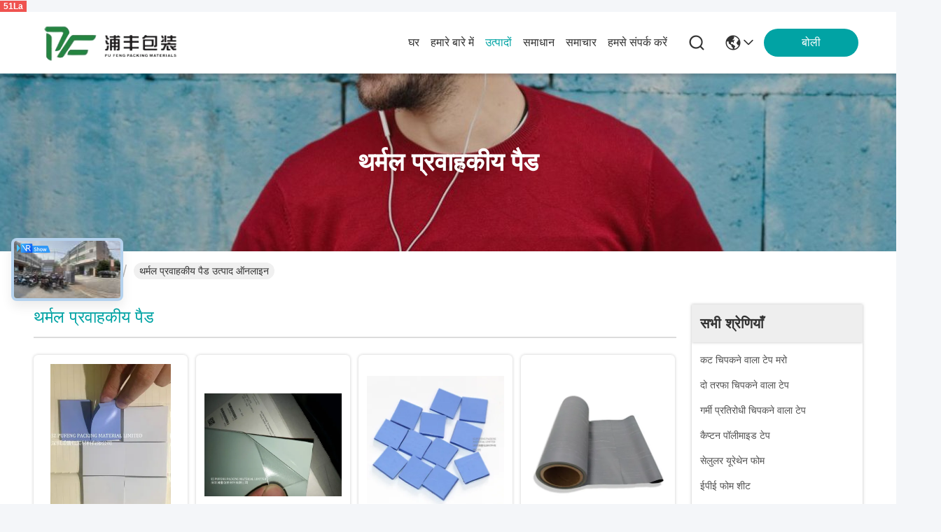

--- FILE ---
content_type: text/html
request_url: https://hindi.diecutadhesivetape.com/supplier-343236-thermal-conductive-pad
body_size: 47506
content:

<!DOCTYPE html>
<html lang="hi">
<head>
	<meta charset="utf-8">
	<meta http-equiv="X-UA-Compatible" content="IE=edge">
	<meta name="viewport" content="width=device-width, initial-scale=1, maximum-scale=1, minimum-scale=1" />
    <title>थर्मल प्रवाहकीय पैड फैक्टरी,  थर्मल प्रवाहकीय पैड उत्पादों चीन से</title>
    <meta name="keywords" content="चीन थर्मल प्रवाहकीय पैड, थर्मल प्रवाहकीय पैड फैक्टरी, खरीदें थर्मल प्रवाहकीय पैड, अच्छी गुणवत्ता थर्मल प्रवाहकीय पैड" />
    <meta name="description" content="कम कीमत में खरीदें थर्मल प्रवाहकीय पैड से थर्मल प्रवाहकीय पैड फैक्टरी, हम अच्छी गुणवत्ता प्रदान करते हैं थर्मल प्रवाहकीय पैड चीन से." />
     <link rel='preload'
					  href=/photo/diecutadhesivetape/sitetpl/style/commonV2.css?ver=1765251646 as='style'><link type='text/css' rel='stylesheet'
					  href=/photo/diecutadhesivetape/sitetpl/style/commonV2.css?ver=1765251646 media='all'><meta property="og:title" content="थर्मल प्रवाहकीय पैड फैक्टरी,  थर्मल प्रवाहकीय पैड उत्पादों चीन से" />
<meta property="og:description" content="कम कीमत में खरीदें थर्मल प्रवाहकीय पैड से थर्मल प्रवाहकीय पैड फैक्टरी, हम अच्छी गुणवत्ता प्रदान करते हैं थर्मल प्रवाहकीय पैड चीन से." />
<meta property="og:type" content="product" />
<meta property="og:availability" content="instock" />
<meta property="og:site_name" content="SZ PUFENG PACKING MATERIAL LIMITED" />
<meta property="og:url" content="https://hindi.diecutadhesivetape.com/supplier-343236-thermal-conductive-pad" />
<meta property="og:image" content="https://hindi.diecutadhesivetape.com/photo/pt22839129-0_25mm_thermal_conductive_pad_thermal_conductive_silicone_pad.jpg" />
<link rel="canonical" href="https://hindi.diecutadhesivetape.com/supplier-343236-thermal-conductive-pad" />
<link rel="stylesheet" type="text/css" href="/js/guidefirstcommon.css" />
<style type="text/css">
/*<![CDATA[*/
.consent__cookie {position: fixed;top: 0;left: 0;width: 100%;height: 0%;z-index: 100000;}.consent__cookie_bg {position: fixed;top: 0;left: 0;width: 100%;height: 100%;background: #000;opacity: .6;display: none }.consent__cookie_rel {position: fixed;bottom:0;left: 0;width: 100%;background: #fff;display: -webkit-box;display: -ms-flexbox;display: flex;flex-wrap: wrap;padding: 24px 80px;-webkit-box-sizing: border-box;box-sizing: border-box;-webkit-box-pack: justify;-ms-flex-pack: justify;justify-content: space-between;-webkit-transition: all ease-in-out .3s;transition: all ease-in-out .3s }.consent__close {position: absolute;top: 20px;right: 20px;cursor: pointer }.consent__close svg {fill: #777 }.consent__close:hover svg {fill: #000 }.consent__cookie_box {flex: 1;word-break: break-word;}.consent__warm {color: #777;font-size: 16px;margin-bottom: 12px;line-height: 19px }.consent__title {color: #333;font-size: 20px;font-weight: 600;margin-bottom: 12px;line-height: 23px }.consent__itxt {color: #333;font-size: 14px;margin-bottom: 12px;display: -webkit-box;display: -ms-flexbox;display: flex;-webkit-box-align: center;-ms-flex-align: center;align-items: center }.consent__itxt i {display: -webkit-inline-box;display: -ms-inline-flexbox;display: inline-flex;width: 28px;height: 28px;border-radius: 50%;background: #e0f9e9;margin-right: 8px;-webkit-box-align: center;-ms-flex-align: center;align-items: center;-webkit-box-pack: center;-ms-flex-pack: center;justify-content: center }.consent__itxt svg {fill: #3ca860 }.consent__txt {color: #a6a6a6;font-size: 14px;margin-bottom: 8px;line-height: 17px }.consent__btns {display: -webkit-box;display: -ms-flexbox;display: flex;-webkit-box-orient: vertical;-webkit-box-direction: normal;-ms-flex-direction: column;flex-direction: column;-webkit-box-pack: center;-ms-flex-pack: center;justify-content: center;flex-shrink: 0;}.consent__btn {width: 280px;height: 40px;line-height: 40px;text-align: center;background: #3ca860;color: #fff;border-radius: 4px;margin: 8px 0;-webkit-box-sizing: border-box;box-sizing: border-box;cursor: pointer;font-size:14px}.consent__btn:hover {background: #00823b }.consent__btn.empty {color: #3ca860;border: 1px solid #3ca860;background: #fff }.consent__btn.empty:hover {background: #3ca860;color: #fff }.open .consent__cookie_bg {display: block }.open .consent__cookie_rel {bottom: 0 }@media (max-width: 760px) {.consent__btns {width: 100%;align-items: center;}.consent__cookie_rel {padding: 20px 24px }}.consent__cookie.open {display: block;}.consent__cookie {display: none;}
/*]]>*/
</style>
<style type="text/css">
/*<![CDATA[*/
@media only screen and (max-width:640px){.contact_now_dialog .content-wrap .desc{background-image:url(/images/cta_images/bg_s.png) !important}}.contact_now_dialog .content-wrap .content-wrap_header .cta-close{background-image:url(/images/cta_images/sprite.png) !important}.contact_now_dialog .content-wrap .desc{background-image:url(/images/cta_images/bg_l.png) !important}.contact_now_dialog .content-wrap .cta-btn i{background-image:url(/images/cta_images/sprite.png) !important}.contact_now_dialog .content-wrap .head-tip img{content:url(/images/cta_images/cta_contact_now.png) !important}.cusim{background-image:url(/images/imicon/im.svg) !important}.cuswa{background-image:url(/images/imicon/wa.png) !important}.cusall{background-image:url(/images/imicon/allchat.svg) !important}
/*]]>*/
</style>
<script type="text/javascript" src="/js/guidefirstcommon.js"></script>
<script type="text/javascript">
/*<![CDATA[*/
window.isvideotpl = 1;window.detailurl = '/videoabout.html';
var colorUrl = '';var isShowGuide = 2;var showGuideColor = 0;var im_appid = 10003;var im_msg="Good day, what product are you looking for?";

var cta_cid = 42015;var use_defaulProductInfo = 1;var cta_pid = 0;var test_company = 0;var webim_domain = '';var company_type = 0;var cta_equipment = 'pc'; var setcookie = 'setwebimCookie(0,0,0)'; var whatsapplink = "https://wa.me/8619129912095?text=Hi%2C+SZ+PUFENG+PACKING+MATERIAL+LIMITED%2C+I%27m+interested+in+your+products."; function insertMeta(){var str = '<meta name="mobile-web-app-capable" content="yes" /><meta name="viewport" content="width=device-width, initial-scale=1.0" />';document.head.insertAdjacentHTML('beforeend',str);} var element = document.querySelector('a.footer_webim_a[href="/webim/webim_tab.html"]');if (element) {element.parentNode.removeChild(element);}

var colorUrl = '';
var aisearch = 0;
var selfUrl = '';
window.playerReportUrl='/vod/view_count/report';
var query_string = ["Products","Show",343236];
var g_tp = '';
var customtplcolor = 99716;
var str_chat = 'चैट करना';
				var str_call_now = 'अभी फोन करो';
var str_chat_now = 'अब बात करें';
var str_contact1 = 'सबसे अच्छी कीमत पाएं';var str_chat_lang='hindi';var str_contact2 = 'मूल्य प्राप्त करें';var str_contact2 = 'सर्वोत्तम मूल्य';var str_contact = 'संपर्क';
window.predomainsub = "";
/*]]>*/
</script>
</head>
<body>
<img src="/logo.gif" style="display:none" alt="logo"/>
<a style="display: none!important;" title="SZ PUFENG PACKING MATERIAL LIMITED" class="float-inquiry" href="/contactnow.html" onclick='setinquiryCookie("{\"showproduct\":0,\"pid\":0,\"name\":\"\",\"source_url\":\"\",\"picurl\":\"\",\"propertyDetail\":[],\"username\":\"Ms. Yuna Qin\",\"viewTime\":\"\\u0905\\u0902\\u0924\\u093f\\u092e \\u0932\\u0949\\u0917\\u093f\\u0928 : 9 \\u0918\\u0902\\u091f\\u0947 50 minuts \\u092a\\u0939\\u0932\\u0947\",\"subject\":\"\\u0915\\u0943\\u092a\\u092f\\u093e \\u0939\\u092e\\u0947\\u0902 \\u092c\\u094b\\u0932\\u0940\",\"countrycode\":\"\"}");'></a>
<script type="text/javascript" src="//js.users.51.la/21823537.js"></script>
		<!-- Event snippet for diecutadhesivetape-42015-转化 conversion page
In your html page, add the snippet and call gtag_report_conversion when someone clicks on the chosen link or button. -->
<script>
function gtag_report_conversion(url) {
  var callback = function () {
    if (typeof(url) != 'undefined') {
      window.location = url;
    }
  };
  gtag('event', 'conversion', {
      'send_to': 'AW-16618472996/HuzsCNeJnbwZEKSMp_Q9',
      'event_callback': callback
  });
  return false;
}
</script>
<script>
var originProductInfo = '';
var originProductInfo = {"showproduct":1,"pid":"11673384","name":"0.25 \u092e\u093f\u092e\u0940 \u0925\u0930\u094d\u092e\u0932 \u092a\u094d\u0930\u0935\u093e\u0939\u0915\u0940\u092f \u092a\u0948\u0921 \u0925\u0930\u094d\u092e\u0932 \u092a\u094d\u0930\u0935\u093e\u0939\u0915\u0940\u092f \u0938\u093f\u0932\u093f\u0915\u0949\u0928 \u092a\u0948\u0921","source_url":"\/quality-11673384-0-25mm-thermal-conductive-pad-thermal-conductive-silicone-pad","picurl":"\/photo\/pd22839129-0_25mm_thermal_conductive_pad_thermal_conductive_silicone_pad.jpg","propertyDetail":[["\u0938\u093e\u092e\u0917\u094d\u0930\u0940","\u0938\u093f\u0932\u093f\u0915\u0949\u0928"],["\u092a\u094d\u0930\u0915\u093e\u0930","\u0907\u0928\u094d\u0938\u0941\u0932\u0947\u0936\u0928"],["\u0924\u093e\u092a\u092e\u093e\u0928 \u092a\u094d\u0930\u0924\u093f\u0930\u094b\u0927","-60 \u0938\u0940 ~ 220 \u0938\u0940"],["\u092e\u094b\u091f\u093e\u0908","0.25 \u092e\u093f\u092e\u0940 ~ 12 \u092e\u093f\u092e\u0940"]],"company_name":null,"picurl_c":"\/photo\/pc22839129-0_25mm_thermal_conductive_pad_thermal_conductive_silicone_pad.jpg","price":"USD 0.5 per piece","username":"Ms. Yuna Qin","viewTime":"\u0905\u0902\u0924\u093f\u092e \u0932\u0949\u0917\u093f\u0928 : 9 \u0918\u0902\u091f\u0947 50 minuts \u092a\u0939\u0932\u0947","subject":"\u0915\u0943\u092a\u092f\u093e \u092e\u0941\u091d\u0947 \u0905\u0927\u093f\u0915 \u091c\u093e\u0928\u0915\u093e\u0930\u0940 \u092d\u0947\u091c\u0928\u0947 \u0905\u092a\u0928\u09400.25 \u092e\u093f\u092e\u0940 \u0925\u0930\u094d\u092e\u0932 \u092a\u094d\u0930\u0935\u093e\u0939\u0915\u0940\u092f \u092a\u0948\u0921 \u0925\u0930\u094d\u092e\u0932 \u092a\u094d\u0930\u0935\u093e\u0939\u0915\u0940\u092f \u0938\u093f\u0932\u093f\u0915\u0949\u0928 \u092a\u0948\u0921","countrycode":""};
var save_url = "/contactsave.html";
var update_url = "/updateinquiry.html";
var productInfo = {};
var defaulProductInfo = {};
var myDate = new Date();
var curDate = myDate.getFullYear()+'-'+(parseInt(myDate.getMonth())+1)+'-'+myDate.getDate();
var message = '';
var default_pop = 1;
var leaveMessageDialog = document.getElementsByClassName('leave-message-dialog')[0]; // 获取弹层
var _$$ = function (dom) {
    return document.querySelectorAll(dom);
};
resInfo = originProductInfo;
resInfo['name'] = resInfo['name'] || '';
defaulProductInfo.pid = resInfo['pid'];
defaulProductInfo.productName = resInfo['name'] ?? '';
defaulProductInfo.productInfo = resInfo['propertyDetail'];
defaulProductInfo.productImg = resInfo['picurl_c'];
defaulProductInfo.subject = resInfo['subject'] ?? '';
defaulProductInfo.productImgAlt = resInfo['name'] ?? '';
var inquirypopup_tmp = 1;
var message = 'प्रिय,'+'\r\n'+"मुझे दिलचस्पी है"+' '+trim(resInfo['name'])+", क्या आप मुझे अधिक विवरण भेज सकते हैं जैसे प्रकार, आकार, MOQ, सामग्री, आदि।"+'\r\n'+"धन्यवाद!"+'\r\n'+"";
var message_1 = 'प्रिय,'+'\r\n'+"मुझे दिलचस्पी है"+' '+trim(resInfo['name'])+", क्या आप मुझे अधिक विवरण भेज सकते हैं जैसे प्रकार, आकार, MOQ, सामग्री, आदि।"+'\r\n'+"धन्यवाद!"+'\r\n'+"";
var message_2 = 'नमस्ते,'+'\r\n'+"मैं खोज रहा हूँ"+' '+trim(resInfo['name'])+", कृपया मुझे मूल्य, विनिर्देश और चित्र भेजें।"+'\r\n'+"आपकी तेज प्रतिक्रिया को बहुत सराहना मिलेगी।"+'\r\n'+"ज्यादा जानकारी के लिए मुझसे निःसंकोच संपर्क करें।"+'\r\n'+"बहुत बहुत धन्यवाद।";
var message_3 = 'नमस्ते,'+'\r\n'+trim(resInfo['name'])+' '+"मेरी उम्मीदों पर खरा उतरता है।"+'\r\n'+"कृपया मुझे सर्वोत्तम मूल्य और कुछ अन्य उत्पाद जानकारी दें।"+'\r\n'+"मेरे मेल के माध्यम से मुझसे संपर्क करने में संकोच न करें।"+'\r\n'+"बहुत बहुत धन्यवाद।";

var message_4 = 'प्रिय,'+'\r\n'+"एफओबी मूल्य आपके पर क्या है"+' '+trim(resInfo['name'])+'?'+'\r\n'+"नजदीकी बंदरगाह नाम कौन सा है?"+'\r\n'+"कृपया मुझे जल्द से जल्द जवाब दें, आगे की जानकारी साझा करना बेहतर होगा।"+'\r\n'+"सादर!";
var message_5 = 'नमस्ते,'+'\r\n'+"मुझे आपकी बहुत दिलचस्पी है"+' '+trim(resInfo['name'])+'.'+'\r\n'+"कृपया मुझे अपने उत्पाद का विवरण भेजें।"+'\r\n'+"आपके त्वरित उत्तर की प्रतीक्षा है।"+'\r\n'+"मुझे मेल से बेझिझक संपर्क करें।"+'\r\n'+"सादर!";

var message_6 = 'प्रिय,'+'\r\n'+"कृपया हमें अपने बारे में जानकारी प्रदान करें"+' '+trim(resInfo['name'])+", जैसे कि प्रकार, आकार, सामग्री और निश्चित रूप से सर्वोत्तम मूल्य।"+'\r\n'+"आपके त्वरित उत्तर की प्रतीक्षा है।"+'\r\n'+"धन्यवाद!";
var message_7 = 'प्रिय,'+'\r\n'+"क्या आप आपूर्ति कर सकते हैं?"+' '+trim(resInfo['name'])+" हमारे लिए?"+'\r\n'+"पहले हम एक मूल्य सूची और कुछ उत्पाद विवरण चाहते हैं।"+'\r\n'+"मुझे आशा है कि मुझे उत्तर मिलेगा और सहयोग के लिए तत्पर रहेंगे।"+'\r\n'+"आपका बहुत बहुत धन्यवाद।";
var message_8 = 'नमस्ते,'+'\r\n'+"मैं खोज रहा हूँ"+' '+trim(resInfo['name'])+", कृपया मुझे कुछ और विस्तृत उत्पाद जानकारी दें।"+'\r\n'+"मुझे आपके उत्तर की प्रतीक्षा रहेगी।"+'\r\n'+"धन्यवाद!";
var message_9 = 'नमस्ते,'+'\r\n'+"तुम्हारी"+' '+trim(resInfo['name'])+" मेरी आवश्यकताओं को बहुत अच्छी तरह से पूरा करता है।"+'\r\n'+"कृपया मुझे मूल्य, विनिर्देश भेजें, और समान मॉडल ठीक होगा।"+'\r\n'+"मेरे साथ चैट करने के लिए स्वतंत्र महसूस करें।"+'\r\n'+"धन्यवाद!";
var message_10 = 'प्रिय,'+'\r\n'+"मैं विवरण और उद्धरण के बारे में अधिक जानना चाहता हूं"+' '+trim(resInfo['name'])+'.'+'\r\n'+"आप मुझसे कभी भी संपर्क कर सकते हैं।"+'\r\n'+"सादर!";

var r = getRandom(1,10);

defaulProductInfo.message = eval("message_"+r);
    defaulProductInfo.message = eval("message_"+r);
        var mytAjax = {

    post: function(url, data, fn) {
        var xhr = new XMLHttpRequest();
        xhr.open("POST", url, true);
        xhr.setRequestHeader("Content-Type", "application/x-www-form-urlencoded;charset=UTF-8");
        xhr.setRequestHeader("X-Requested-With", "XMLHttpRequest");
        xhr.setRequestHeader('Content-Type','text/plain;charset=UTF-8');
        xhr.onreadystatechange = function() {
            if(xhr.readyState == 4 && (xhr.status == 200 || xhr.status == 304)) {
                fn.call(this, xhr.responseText);
            }
        };
        xhr.send(data);
    },

    postform: function(url, data, fn) {
        var xhr = new XMLHttpRequest();
        xhr.open("POST", url, true);
        xhr.setRequestHeader("X-Requested-With", "XMLHttpRequest");
        xhr.onreadystatechange = function() {
            if(xhr.readyState == 4 && (xhr.status == 200 || xhr.status == 304)) {
                fn.call(this, xhr.responseText);
            }
        };
        xhr.send(data);
    }
};
/*window.onload = function(){
    leaveMessageDialog = document.getElementsByClassName('leave-message-dialog')[0];
    if (window.localStorage.recordDialogStatus=='undefined' || (window.localStorage.recordDialogStatus!='undefined' && window.localStorage.recordDialogStatus != curDate)) {
        setTimeout(function(){
            if(parseInt(inquirypopup_tmp%10) == 1){
                creatDialog(defaulProductInfo, 1);
            }
        }, 6000);
    }
};*/
function trim(str)
{
    str = str.replace(/(^\s*)/g,"");
    return str.replace(/(\s*$)/g,"");
};
function getRandom(m,n){
    var num = Math.floor(Math.random()*(m - n) + n);
    return num;
};
function strBtn(param) {

    var starattextarea = document.getElementById("textareamessage").value.length;
    var email = document.getElementById("startEmail").value;

    var default_tip = document.querySelectorAll(".watermark_container").length;
    if (20 < starattextarea && starattextarea < 3000) {
        if(default_tip>0){
            document.getElementById("textareamessage1").parentNode.parentNode.nextElementSibling.style.display = "none";
        }else{
            document.getElementById("textareamessage1").parentNode.nextElementSibling.style.display = "none";
        }

    } else {
        if(default_tip>0){
            document.getElementById("textareamessage1").parentNode.parentNode.nextElementSibling.style.display = "block";
        }else{
            document.getElementById("textareamessage1").parentNode.nextElementSibling.style.display = "block";
        }

        return;
    }

    // var re = /^([a-zA-Z0-9_-])+@([a-zA-Z0-9_-])+\.([a-zA-Z0-9_-])+/i;/*邮箱不区分大小写*/
    var re = /^[a-zA-Z0-9][\w-]*(\.?[\w-]+)*@[a-zA-Z0-9-]+(\.[a-zA-Z0-9]+)+$/i;
    if (!re.test(email)) {
        document.getElementById("startEmail").nextElementSibling.style.display = "block";
        return;
    } else {
        document.getElementById("startEmail").nextElementSibling.style.display = "none";
    }

    var subject = document.getElementById("pop_subject").value;
    var pid = document.getElementById("pop_pid").value;
    var message = document.getElementById("textareamessage").value;
    var sender_email = document.getElementById("startEmail").value;
    var tel = '';
    if (document.getElementById("tel0") != undefined && document.getElementById("tel0") != '')
        tel = document.getElementById("tel0").value;
    var form_serialize = '&tel='+tel;

    form_serialize = form_serialize.replace(/\+/g, "%2B");
    mytAjax.post(save_url,"pid="+pid+"&subject="+subject+"&email="+sender_email+"&message="+(message)+form_serialize,function(res){
        var mes = JSON.parse(res);
        if(mes.status == 200){
            var iid = mes.iid;
            document.getElementById("pop_iid").value = iid;
            document.getElementById("pop_uuid").value = mes.uuid;

            if(typeof gtag_report_conversion === "function"){
                gtag_report_conversion();//执行统计js代码
            }
            if(typeof fbq === "function"){
                fbq('track','Purchase');//执行统计js代码
            }
        }
    });
    for (var index = 0; index < document.querySelectorAll(".dialog-content-pql").length; index++) {
        document.querySelectorAll(".dialog-content-pql")[index].style.display = "none";
    };
    $('#idphonepql').val(tel);
    document.getElementById("dialog-content-pql-id").style.display = "block";
    ;
};
function twoBtnOk(param) {

    var selectgender = document.getElementById("Mr").innerHTML;
    var iid = document.getElementById("pop_iid").value;
    var sendername = document.getElementById("idnamepql").value;
    var senderphone = document.getElementById("idphonepql").value;
    var sendercname = document.getElementById("idcompanypql").value;
    var uuid = document.getElementById("pop_uuid").value;
    var gender = 2;
    if(selectgender == 'Mr.') gender = 0;
    if(selectgender == 'Mrs.') gender = 1;
    var pid = document.getElementById("pop_pid").value;
    var form_serialize = '';

        form_serialize = form_serialize.replace(/\+/g, "%2B");

    mytAjax.post(update_url,"iid="+iid+"&gender="+gender+"&uuid="+uuid+"&name="+(sendername)+"&tel="+(senderphone)+"&company="+(sendercname)+form_serialize,function(res){});

    for (var index = 0; index < document.querySelectorAll(".dialog-content-pql").length; index++) {
        document.querySelectorAll(".dialog-content-pql")[index].style.display = "none";
    };
    document.getElementById("dialog-content-pql-ok").style.display = "block";

};
function toCheckMust(name) {
    $('#'+name+'error').hide();
}
function handClidk(param) {
    var starattextarea = document.getElementById("textareamessage1").value.length;
    var email = document.getElementById("startEmail1").value;
    var default_tip = document.querySelectorAll(".watermark_container").length;
    if (20 < starattextarea && starattextarea < 3000) {
        if(default_tip>0){
            document.getElementById("textareamessage1").parentNode.parentNode.nextElementSibling.style.display = "none";
        }else{
            document.getElementById("textareamessage1").parentNode.nextElementSibling.style.display = "none";
        }

    } else {
        if(default_tip>0){
            document.getElementById("textareamessage1").parentNode.parentNode.nextElementSibling.style.display = "block";
        }else{
            document.getElementById("textareamessage1").parentNode.nextElementSibling.style.display = "block";
        }

        return;
    }

    // var re = /^([a-zA-Z0-9_-])+@([a-zA-Z0-9_-])+\.([a-zA-Z0-9_-])+/i;
    var re = /^[a-zA-Z0-9][\w-]*(\.?[\w-]+)*@[a-zA-Z0-9-]+(\.[a-zA-Z0-9]+)+$/i;
    if (!re.test(email)) {
        document.getElementById("startEmail1").nextElementSibling.style.display = "block";
        return;
    } else {
        document.getElementById("startEmail1").nextElementSibling.style.display = "none";
    }

    var subject = document.getElementById("pop_subject").value;
    var pid = document.getElementById("pop_pid").value;
    var message = document.getElementById("textareamessage1").value;
    var sender_email = document.getElementById("startEmail1").value;
    var form_serialize = tel = '';
    if (document.getElementById("tel1") != undefined && document.getElementById("tel1") != '')
        tel = document.getElementById("tel1").value;
        mytAjax.post(save_url,"email="+sender_email+"&tel="+tel+"&pid="+pid+"&message="+message+"&subject="+subject+form_serialize,function(res){

        var mes = JSON.parse(res);
        if(mes.status == 200){
            var iid = mes.iid;
            document.getElementById("pop_iid").value = iid;
            document.getElementById("pop_uuid").value = mes.uuid;
            if(typeof gtag_report_conversion === "function"){
                gtag_report_conversion();//执行统计js代码
            }
        }

    });
    for (var index = 0; index < document.querySelectorAll(".dialog-content-pql").length; index++) {
        document.querySelectorAll(".dialog-content-pql")[index].style.display = "none";
    };
    $('#idphonepql').val(tel);
    document.getElementById("dialog-content-pql-id").style.display = "block";

};
window.addEventListener('load', function () {
    $('.checkbox-wrap label').each(function(){
        if($(this).find('input').prop('checked')){
            $(this).addClass('on')
        }else {
            $(this).removeClass('on')
        }
    })
    $(document).on('click', '.checkbox-wrap label' , function(ev){
        if (ev.target.tagName.toUpperCase() != 'INPUT') {
            $(this).toggleClass('on')
        }
    })
})

function hand_video(pdata) {
    data = JSON.parse(pdata);
    productInfo.productName = data.productName;
    productInfo.productInfo = data.productInfo;
    productInfo.productImg = data.productImg;
    productInfo.subject = data.subject;

    var message = 'प्रिय,'+'\r\n'+"मुझे दिलचस्पी है"+' '+trim(data.productName)+", क्या आप मुझे अधिक विवरण भेज सकते हैं जैसे कि प्रकार, आकार, मात्रा, सामग्री, आदि।"+'\r\n'+"धन्यवाद!"+'\r\n'+"";

    var message = 'प्रिय,'+'\r\n'+"मुझे दिलचस्पी है"+' '+trim(data.productName)+", क्या आप मुझे अधिक विवरण भेज सकते हैं जैसे प्रकार, आकार, MOQ, सामग्री, आदि।"+'\r\n'+"धन्यवाद!"+'\r\n'+"";
    var message_1 = 'प्रिय,'+'\r\n'+"मुझे दिलचस्पी है"+' '+trim(data.productName)+", क्या आप मुझे अधिक विवरण भेज सकते हैं जैसे प्रकार, आकार, MOQ, सामग्री, आदि।"+'\r\n'+"धन्यवाद!"+'\r\n'+"";
    var message_2 = 'नमस्ते,'+'\r\n'+"मैं खोज रहा हूँ"+' '+trim(data.productName)+", कृपया मुझे मूल्य, विनिर्देश और चित्र भेजें।"+'\r\n'+"आपकी तेज प्रतिक्रिया को बहुत सराहना मिलेगी।"+'\r\n'+"ज्यादा जानकारी के लिए मुझसे निःसंकोच संपर्क करें।"+'\r\n'+"बहुत बहुत धन्यवाद।";
    var message_3 = 'नमस्ते,'+'\r\n'+trim(data.productName)+' '+"मेरी उम्मीदों पर खरा उतरता है।"+'\r\n'+"कृपया मुझे सर्वोत्तम मूल्य और कुछ अन्य उत्पाद जानकारी दें।"+'\r\n'+"मेरे मेल के माध्यम से मुझसे संपर्क करने में संकोच न करें।"+'\r\n'+"बहुत बहुत धन्यवाद।";

    var message_4 = 'प्रिय,'+'\r\n'+"एफओबी मूल्य आपके पर क्या है"+' '+trim(data.productName)+'?'+'\r\n'+"नजदीकी बंदरगाह नाम कौन सा है?"+'\r\n'+"कृपया मुझे जल्द से जल्द जवाब दें, आगे की जानकारी साझा करना बेहतर होगा।"+'\r\n'+"सादर!";
    var message_5 = 'नमस्ते,'+'\r\n'+"मुझे आपकी बहुत दिलचस्पी है"+' '+trim(data.productName)+'.'+'\r\n'+"कृपया मुझे अपने उत्पाद का विवरण भेजें।"+'\r\n'+"आपके त्वरित उत्तर की प्रतीक्षा है।"+'\r\n'+"मुझे मेल से बेझिझक संपर्क करें।"+'\r\n'+"सादर!";

    var message_6 = 'प्रिय,'+'\r\n'+"कृपया हमें अपने बारे में जानकारी प्रदान करें"+' '+trim(data.productName)+", जैसे कि प्रकार, आकार, सामग्री और निश्चित रूप से सर्वोत्तम मूल्य।"+'\r\n'+"आपके त्वरित उत्तर की प्रतीक्षा है।"+'\r\n'+"धन्यवाद!";
    var message_7 = 'प्रिय,'+'\r\n'+"क्या आप आपूर्ति कर सकते हैं?"+' '+trim(data.productName)+" हमारे लिए?"+'\r\n'+"पहले हम एक मूल्य सूची और कुछ उत्पाद विवरण चाहते हैं।"+'\r\n'+"मुझे आशा है कि मुझे उत्तर मिलेगा और सहयोग के लिए तत्पर रहेंगे।"+'\r\n'+"आपका बहुत बहुत धन्यवाद।";
    var message_8 = 'नमस्ते,'+'\r\n'+"मैं खोज रहा हूँ"+' '+trim(data.productName)+", कृपया मुझे कुछ और विस्तृत उत्पाद जानकारी दें।"+'\r\n'+"मुझे आपके उत्तर की प्रतीक्षा रहेगी।"+'\r\n'+"धन्यवाद!";
    var message_9 = 'नमस्ते,'+'\r\n'+"तुम्हारी"+' '+trim(data.productName)+" मेरी आवश्यकताओं को बहुत अच्छी तरह से पूरा करता है।"+'\r\n'+"कृपया मुझे मूल्य, विनिर्देश भेजें, और समान मॉडल ठीक होगा।"+'\r\n'+"मेरे साथ चैट करने के लिए स्वतंत्र महसूस करें।"+'\r\n'+"धन्यवाद!";
    var message_10 = 'प्रिय,'+'\r\n'+"मैं विवरण और उद्धरण के बारे में अधिक जानना चाहता हूं"+' '+trim(data.productName)+'.'+'\r\n'+"आप मुझसे कभी भी संपर्क कर सकते हैं।"+'\r\n'+"सादर!";

    var r = getRandom(1,10);

    productInfo.message = eval("message_"+r);
            if(parseInt(inquirypopup_tmp/10) == 1){
        productInfo.message = "";
    }
    productInfo.pid = data.pid;
    creatDialog(productInfo, 2);
};

function handDialog(pdata) {
    data = JSON.parse(pdata);
    productInfo.productName = data.productName;
    productInfo.productInfo = data.productInfo;
    productInfo.productImg = data.productImg;
    productInfo.subject = data.subject;

    var message = 'प्रिय,'+'\r\n'+"मुझे दिलचस्पी है"+' '+trim(data.productName)+", क्या आप मुझे अधिक विवरण भेज सकते हैं जैसे कि प्रकार, आकार, मात्रा, सामग्री, आदि।"+'\r\n'+"धन्यवाद!"+'\r\n'+"";

    var message = 'प्रिय,'+'\r\n'+"मुझे दिलचस्पी है"+' '+trim(data.productName)+", क्या आप मुझे अधिक विवरण भेज सकते हैं जैसे प्रकार, आकार, MOQ, सामग्री, आदि।"+'\r\n'+"धन्यवाद!"+'\r\n'+"";
    var message_1 = 'प्रिय,'+'\r\n'+"मुझे दिलचस्पी है"+' '+trim(data.productName)+", क्या आप मुझे अधिक विवरण भेज सकते हैं जैसे प्रकार, आकार, MOQ, सामग्री, आदि।"+'\r\n'+"धन्यवाद!"+'\r\n'+"";
    var message_2 = 'नमस्ते,'+'\r\n'+"मैं खोज रहा हूँ"+' '+trim(data.productName)+", कृपया मुझे मूल्य, विनिर्देश और चित्र भेजें।"+'\r\n'+"आपकी तेज प्रतिक्रिया को बहुत सराहना मिलेगी।"+'\r\n'+"ज्यादा जानकारी के लिए मुझसे निःसंकोच संपर्क करें।"+'\r\n'+"बहुत बहुत धन्यवाद।";
    var message_3 = 'नमस्ते,'+'\r\n'+trim(data.productName)+' '+"मेरी उम्मीदों पर खरा उतरता है।"+'\r\n'+"कृपया मुझे सर्वोत्तम मूल्य और कुछ अन्य उत्पाद जानकारी दें।"+'\r\n'+"मेरे मेल के माध्यम से मुझसे संपर्क करने में संकोच न करें।"+'\r\n'+"बहुत बहुत धन्यवाद।";

    var message_4 = 'प्रिय,'+'\r\n'+"एफओबी मूल्य आपके पर क्या है"+' '+trim(data.productName)+'?'+'\r\n'+"नजदीकी बंदरगाह नाम कौन सा है?"+'\r\n'+"कृपया मुझे जल्द से जल्द जवाब दें, आगे की जानकारी साझा करना बेहतर होगा।"+'\r\n'+"सादर!";
    var message_5 = 'नमस्ते,'+'\r\n'+"मुझे आपकी बहुत दिलचस्पी है"+' '+trim(data.productName)+'.'+'\r\n'+"कृपया मुझे अपने उत्पाद का विवरण भेजें।"+'\r\n'+"आपके त्वरित उत्तर की प्रतीक्षा है।"+'\r\n'+"मुझे मेल से बेझिझक संपर्क करें।"+'\r\n'+"सादर!";

    var message_6 = 'प्रिय,'+'\r\n'+"कृपया हमें अपने बारे में जानकारी प्रदान करें"+' '+trim(data.productName)+", जैसे कि प्रकार, आकार, सामग्री और निश्चित रूप से सर्वोत्तम मूल्य।"+'\r\n'+"आपके त्वरित उत्तर की प्रतीक्षा है।"+'\r\n'+"धन्यवाद!";
    var message_7 = 'प्रिय,'+'\r\n'+"क्या आप आपूर्ति कर सकते हैं?"+' '+trim(data.productName)+" हमारे लिए?"+'\r\n'+"पहले हम एक मूल्य सूची और कुछ उत्पाद विवरण चाहते हैं।"+'\r\n'+"मुझे आशा है कि मुझे उत्तर मिलेगा और सहयोग के लिए तत्पर रहेंगे।"+'\r\n'+"आपका बहुत बहुत धन्यवाद।";
    var message_8 = 'नमस्ते,'+'\r\n'+"मैं खोज रहा हूँ"+' '+trim(data.productName)+", कृपया मुझे कुछ और विस्तृत उत्पाद जानकारी दें।"+'\r\n'+"मुझे आपके उत्तर की प्रतीक्षा रहेगी।"+'\r\n'+"धन्यवाद!";
    var message_9 = 'नमस्ते,'+'\r\n'+"तुम्हारी"+' '+trim(data.productName)+" मेरी आवश्यकताओं को बहुत अच्छी तरह से पूरा करता है।"+'\r\n'+"कृपया मुझे मूल्य, विनिर्देश भेजें, और समान मॉडल ठीक होगा।"+'\r\n'+"मेरे साथ चैट करने के लिए स्वतंत्र महसूस करें।"+'\r\n'+"धन्यवाद!";
    var message_10 = 'प्रिय,'+'\r\n'+"मैं विवरण और उद्धरण के बारे में अधिक जानना चाहता हूं"+' '+trim(data.productName)+'.'+'\r\n'+"आप मुझसे कभी भी संपर्क कर सकते हैं।"+'\r\n'+"सादर!";

    var r = getRandom(1,10);
    productInfo.message = eval("message_"+r);
            if(parseInt(inquirypopup_tmp/10) == 1){
        productInfo.message = "";
    }
    productInfo.pid = data.pid;
    creatDialog(productInfo, 2);
};

function closepql(param) {

    leaveMessageDialog.style.display = 'none';
};

function closepql2(param) {

    for (var index = 0; index < document.querySelectorAll(".dialog-content-pql").length; index++) {
        document.querySelectorAll(".dialog-content-pql")[index].style.display = "none";
    };
    document.getElementById("dialog-content-pql-ok").style.display = "block";
};

function decodeHtmlEntities(str) {
    var tempElement = document.createElement('div');
    tempElement.innerHTML = str;
    return tempElement.textContent || tempElement.innerText || '';
}

function initProduct(productInfo,type){

    productInfo.productName = decodeHtmlEntities(productInfo.productName);
    productInfo.message = decodeHtmlEntities(productInfo.message);

    leaveMessageDialog = document.getElementsByClassName('leave-message-dialog')[0];
    leaveMessageDialog.style.display = "block";
    if(type == 3){
        var popinquiryemail = document.getElementById("popinquiryemail").value;
        _$$("#startEmail1")[0].value = popinquiryemail;
    }else{
        _$$("#startEmail1")[0].value = "";
    }
    _$$("#startEmail")[0].value = "";
    _$$("#idnamepql")[0].value = "";
    _$$("#idphonepql")[0].value = "";
    _$$("#idcompanypql")[0].value = "";

    _$$("#pop_pid")[0].value = productInfo.pid;
    _$$("#pop_subject")[0].value = productInfo.subject;
    
    if(parseInt(inquirypopup_tmp/10) == 1){
        productInfo.message = "";
    }

    _$$("#textareamessage1")[0].value = productInfo.message;
    _$$("#textareamessage")[0].value = productInfo.message;

    _$$("#dialog-content-pql-id .titlep")[0].innerHTML = productInfo.productName;
    _$$("#dialog-content-pql-id img")[0].setAttribute("src", productInfo.productImg);
    _$$("#dialog-content-pql-id img")[0].setAttribute("alt", productInfo.productImgAlt);

    _$$("#dialog-content-pql-id-hand img")[0].setAttribute("src", productInfo.productImg);
    _$$("#dialog-content-pql-id-hand img")[0].setAttribute("alt", productInfo.productImgAlt);
    _$$("#dialog-content-pql-id-hand .titlep")[0].innerHTML = productInfo.productName;

    if (productInfo.productInfo.length > 0) {
        var ul2, ul;
        ul = document.createElement("ul");
        for (var index = 0; index < productInfo.productInfo.length; index++) {
            var el = productInfo.productInfo[index];
            var li = document.createElement("li");
            var span1 = document.createElement("span");
            span1.innerHTML = el[0] + ":";
            var span2 = document.createElement("span");
            span2.innerHTML = el[1];
            li.appendChild(span1);
            li.appendChild(span2);
            ul.appendChild(li);

        }
        ul2 = ul.cloneNode(true);
        if (type === 1) {
            _$$("#dialog-content-pql-id .left")[0].replaceChild(ul, _$$("#dialog-content-pql-id .left ul")[0]);
        } else {
            _$$("#dialog-content-pql-id-hand .left")[0].replaceChild(ul2, _$$("#dialog-content-pql-id-hand .left ul")[0]);
            _$$("#dialog-content-pql-id .left")[0].replaceChild(ul, _$$("#dialog-content-pql-id .left ul")[0]);
        }
    };
    for (var index = 0; index < _$$("#dialog-content-pql-id .right ul li").length; index++) {
        _$$("#dialog-content-pql-id .right ul li")[index].addEventListener("click", function (params) {
            _$$("#dialog-content-pql-id .right #Mr")[0].innerHTML = this.innerHTML
        }, false)

    };

};
function closeInquiryCreateDialog() {
    document.getElementById("xuanpan_dialog_box_pql").style.display = "none";
};
function showInquiryCreateDialog() {
    document.getElementById("xuanpan_dialog_box_pql").style.display = "block";
};
function submitPopInquiry(){
    var message = document.getElementById("inquiry_message").value;
    var email = document.getElementById("inquiry_email").value;
    var subject = defaulProductInfo.subject;
    var pid = defaulProductInfo.pid;
    if (email === undefined) {
        showInquiryCreateDialog();
        document.getElementById("inquiry_email").style.border = "1px solid red";
        return false;
    };
    if (message === undefined) {
        showInquiryCreateDialog();
        document.getElementById("inquiry_message").style.border = "1px solid red";
        return false;
    };
    if (email.search(/^\w+((-\w+)|(\.\w+))*\@[A-Za-z0-9]+((\.|-)[A-Za-z0-9]+)*\.[A-Za-z0-9]+$/) == -1) {
        document.getElementById("inquiry_email").style.border= "1px solid red";
        showInquiryCreateDialog();
        return false;
    } else {
        document.getElementById("inquiry_email").style.border= "";
    };
    if (message.length < 20 || message.length >3000) {
        showInquiryCreateDialog();
        document.getElementById("inquiry_message").style.border = "1px solid red";
        return false;
    } else {
        document.getElementById("inquiry_message").style.border = "";
    };
    var tel = '';
    if (document.getElementById("tel") != undefined && document.getElementById("tel") != '')
        tel = document.getElementById("tel").value;

    mytAjax.post(save_url,"pid="+pid+"&subject="+subject+"&email="+email+"&message="+(message)+'&tel='+tel,function(res){
        var mes = JSON.parse(res);
        if(mes.status == 200){
            var iid = mes.iid;
            document.getElementById("pop_iid").value = iid;
            document.getElementById("pop_uuid").value = mes.uuid;

        }
    });
    initProduct(defaulProductInfo);
    for (var index = 0; index < document.querySelectorAll(".dialog-content-pql").length; index++) {
        document.querySelectorAll(".dialog-content-pql")[index].style.display = "none";
    };
    $('#idphonepql').val(tel);
    document.getElementById("dialog-content-pql-id").style.display = "block";

};

//带附件上传
function submitPopInquiryfile(email_id,message_id,check_sort,name_id,phone_id,company_id,attachments){

    if(typeof(check_sort) == 'undefined'){
        check_sort = 0;
    }
    var message = document.getElementById(message_id).value;
    var email = document.getElementById(email_id).value;
    var attachments = document.getElementById(attachments).value;
    if(typeof(name_id) !== 'undefined' && name_id != ""){
        var name  = document.getElementById(name_id).value;
    }
    if(typeof(phone_id) !== 'undefined' && phone_id != ""){
        var phone = document.getElementById(phone_id).value;
    }
    if(typeof(company_id) !== 'undefined' && company_id != ""){
        var company = document.getElementById(company_id).value;
    }
    var subject = defaulProductInfo.subject;
    var pid = defaulProductInfo.pid;

    if(check_sort == 0){
        if (email === undefined) {
            showInquiryCreateDialog();
            document.getElementById(email_id).style.border = "1px solid red";
            return false;
        };
        if (message === undefined) {
            showInquiryCreateDialog();
            document.getElementById(message_id).style.border = "1px solid red";
            return false;
        };

        if (email.search(/^\w+((-\w+)|(\.\w+))*\@[A-Za-z0-9]+((\.|-)[A-Za-z0-9]+)*\.[A-Za-z0-9]+$/) == -1) {
            document.getElementById(email_id).style.border= "1px solid red";
            showInquiryCreateDialog();
            return false;
        } else {
            document.getElementById(email_id).style.border= "";
        };
        if (message.length < 20 || message.length >3000) {
            showInquiryCreateDialog();
            document.getElementById(message_id).style.border = "1px solid red";
            return false;
        } else {
            document.getElementById(message_id).style.border = "";
        };
    }else{

        if (message === undefined) {
            showInquiryCreateDialog();
            document.getElementById(message_id).style.border = "1px solid red";
            return false;
        };

        if (email === undefined) {
            showInquiryCreateDialog();
            document.getElementById(email_id).style.border = "1px solid red";
            return false;
        };

        if (message.length < 20 || message.length >3000) {
            showInquiryCreateDialog();
            document.getElementById(message_id).style.border = "1px solid red";
            return false;
        } else {
            document.getElementById(message_id).style.border = "";
        };

        if (email.search(/^\w+((-\w+)|(\.\w+))*\@[A-Za-z0-9]+((\.|-)[A-Za-z0-9]+)*\.[A-Za-z0-9]+$/) == -1) {
            document.getElementById(email_id).style.border= "1px solid red";
            showInquiryCreateDialog();
            return false;
        } else {
            document.getElementById(email_id).style.border= "";
        };

    };

    mytAjax.post(save_url,"pid="+pid+"&subject="+subject+"&email="+email+"&message="+message+"&company="+company+"&attachments="+attachments,function(res){
        var mes = JSON.parse(res);
        if(mes.status == 200){
            var iid = mes.iid;
            document.getElementById("pop_iid").value = iid;
            document.getElementById("pop_uuid").value = mes.uuid;

            if(typeof gtag_report_conversion === "function"){
                gtag_report_conversion();//执行统计js代码
            }
            if(typeof fbq === "function"){
                fbq('track','Purchase');//执行统计js代码
            }
        }
    });
    initProduct(defaulProductInfo);

    if(name !== undefined && name != ""){
        _$$("#idnamepql")[0].value = name;
    }

    if(phone !== undefined && phone != ""){
        _$$("#idphonepql")[0].value = phone;
    }

    if(company !== undefined && company != ""){
        _$$("#idcompanypql")[0].value = company;
    }

    for (var index = 0; index < document.querySelectorAll(".dialog-content-pql").length; index++) {
        document.querySelectorAll(".dialog-content-pql")[index].style.display = "none";
    };
    document.getElementById("dialog-content-pql-id").style.display = "block";

};
function submitPopInquiryByParam(email_id,message_id,check_sort,name_id,phone_id,company_id){

    if(typeof(check_sort) == 'undefined'){
        check_sort = 0;
    }

    var senderphone = '';
    var message = document.getElementById(message_id).value;
    var email = document.getElementById(email_id).value;
    if(typeof(name_id) !== 'undefined' && name_id != ""){
        var name  = document.getElementById(name_id).value;
    }
    if(typeof(phone_id) !== 'undefined' && phone_id != ""){
        var phone = document.getElementById(phone_id).value;
        senderphone = phone;
    }
    if(typeof(company_id) !== 'undefined' && company_id != ""){
        var company = document.getElementById(company_id).value;
    }
    var subject = defaulProductInfo.subject;
    var pid = defaulProductInfo.pid;

    if(check_sort == 0){
        if (email === undefined) {
            showInquiryCreateDialog();
            document.getElementById(email_id).style.border = "1px solid red";
            return false;
        };
        if (message === undefined) {
            showInquiryCreateDialog();
            document.getElementById(message_id).style.border = "1px solid red";
            return false;
        };

        if (email.search(/^\w+((-\w+)|(\.\w+))*\@[A-Za-z0-9]+((\.|-)[A-Za-z0-9]+)*\.[A-Za-z0-9]+$/) == -1) {
            document.getElementById(email_id).style.border= "1px solid red";
            showInquiryCreateDialog();
            return false;
        } else {
            document.getElementById(email_id).style.border= "";
        };
        if (message.length < 20 || message.length >3000) {
            showInquiryCreateDialog();
            document.getElementById(message_id).style.border = "1px solid red";
            return false;
        } else {
            document.getElementById(message_id).style.border = "";
        };
    }else{

        if (message === undefined) {
            showInquiryCreateDialog();
            document.getElementById(message_id).style.border = "1px solid red";
            return false;
        };

        if (email === undefined) {
            showInquiryCreateDialog();
            document.getElementById(email_id).style.border = "1px solid red";
            return false;
        };

        if (message.length < 20 || message.length >3000) {
            showInquiryCreateDialog();
            document.getElementById(message_id).style.border = "1px solid red";
            return false;
        } else {
            document.getElementById(message_id).style.border = "";
        };

        if (email.search(/^\w+((-\w+)|(\.\w+))*\@[A-Za-z0-9]+((\.|-)[A-Za-z0-9]+)*\.[A-Za-z0-9]+$/) == -1) {
            document.getElementById(email_id).style.border= "1px solid red";
            showInquiryCreateDialog();
            return false;
        } else {
            document.getElementById(email_id).style.border= "";
        };

    };

    var productsku = "";
    if($("#product_sku").length > 0){
        productsku = $("#product_sku").html();
    }

    mytAjax.post(save_url,"tel="+senderphone+"&pid="+pid+"&subject="+subject+"&email="+email+"&message="+message+"&messagesku="+encodeURI(productsku),function(res){
        var mes = JSON.parse(res);
        if(mes.status == 200){
            var iid = mes.iid;
            document.getElementById("pop_iid").value = iid;
            document.getElementById("pop_uuid").value = mes.uuid;

            if(typeof gtag_report_conversion === "function"){
                gtag_report_conversion();//执行统计js代码
            }
            if(typeof fbq === "function"){
                fbq('track','Purchase');//执行统计js代码
            }
        }
    });
    initProduct(defaulProductInfo);

    if(name !== undefined && name != ""){
        _$$("#idnamepql")[0].value = name;
    }

    if(phone !== undefined && phone != ""){
        _$$("#idphonepql")[0].value = phone;
    }

    if(company !== undefined && company != ""){
        _$$("#idcompanypql")[0].value = company;
    }

    for (var index = 0; index < document.querySelectorAll(".dialog-content-pql").length; index++) {
        document.querySelectorAll(".dialog-content-pql")[index].style.display = "none";

    };
    document.getElementById("dialog-content-pql-id").style.display = "block";

};

function creat_videoDialog(productInfo, type) {

    if(type == 1){
        if(default_pop != 1){
            return false;
        }
        window.localStorage.recordDialogStatus = curDate;
    }else{
        default_pop = 0;
    }
    initProduct(productInfo, type);
    if (type === 1) {
        // 自动弹出
        for (var index = 0; index < document.querySelectorAll(".dialog-content-pql").length; index++) {

            document.querySelectorAll(".dialog-content-pql")[index].style.display = "none";
        };
        document.getElementById("dialog-content-pql").style.display = "block";
    } else {
        // 手动弹出
        for (var index = 0; index < document.querySelectorAll(".dialog-content-pql").length; index++) {
            document.querySelectorAll(".dialog-content-pql")[index].style.display = "none";
        };
        document.getElementById("dialog-content-pql-id-hand").style.display = "block";
    }
}

function creatDialog(productInfo, type) {

    if(type == 1){
        if(default_pop != 1){
            return false;
        }
        window.localStorage.recordDialogStatus = curDate;
    }else{
        default_pop = 0;
    }
    initProduct(productInfo, type);
    if (type === 1) {
        // 自动弹出
        for (var index = 0; index < document.querySelectorAll(".dialog-content-pql").length; index++) {

            document.querySelectorAll(".dialog-content-pql")[index].style.display = "none";
        };
        document.getElementById("dialog-content-pql").style.display = "block";
    } else {
        // 手动弹出
        for (var index = 0; index < document.querySelectorAll(".dialog-content-pql").length; index++) {
            document.querySelectorAll(".dialog-content-pql")[index].style.display = "none";
        };
        document.getElementById("dialog-content-pql-id-hand").style.display = "block";
    }
}

//带邮箱信息打开询盘框 emailtype=1表示带入邮箱
function openDialog(emailtype){
    var type = 2;//不带入邮箱，手动弹出
    if(emailtype == 1){
        var popinquiryemail = document.getElementById("popinquiryemail").value;
        // var re = /^([a-zA-Z0-9_-])+@([a-zA-Z0-9_-])+\.([a-zA-Z0-9_-])+/i;
        var re = /^[a-zA-Z0-9][\w-]*(\.?[\w-]+)*@[a-zA-Z0-9-]+(\.[a-zA-Z0-9]+)+$/i;
        if (!re.test(popinquiryemail)) {
            //前端提示样式;
            showInquiryCreateDialog();
            document.getElementById("popinquiryemail").style.border = "1px solid red";
            return false;
        } else {
            //前端提示样式;
        }
        var type = 3;
    }
    creatDialog(defaulProductInfo,type);
}

//上传附件
function inquiryUploadFile(){
    var fileObj = document.querySelector("#fileId").files[0];
    //构建表单数据
    var formData = new FormData();
    var filesize = fileObj.size;
    if(filesize > 10485760 || filesize == 0) {
        document.getElementById("filetips").style.display = "block";
        return false;
    }else {
        document.getElementById("filetips").style.display = "none";
    }
    formData.append('popinquiryfile', fileObj);
    document.getElementById("quotefileform").reset();
    var save_url = "/inquiryuploadfile.html";
    mytAjax.postform(save_url,formData,function(res){
        var mes = JSON.parse(res);
        if(mes.status == 200){
            document.getElementById("uploader-file-info").innerHTML = document.getElementById("uploader-file-info").innerHTML + "<span class=op>"+mes.attfile.name+"<a class=delatt id=att"+mes.attfile.id+" onclick=delatt("+mes.attfile.id+");>Delete</a></span>";
            var nowattachs = document.getElementById("attachments").value;
            if( nowattachs !== ""){
                var attachs = JSON.parse(nowattachs);
                attachs[mes.attfile.id] = mes.attfile;
            }else{
                var attachs = {};
                attachs[mes.attfile.id] = mes.attfile;
            }
            document.getElementById("attachments").value = JSON.stringify(attachs);
        }
    });
}
//附件删除
function delatt(attid)
{
    var nowattachs = document.getElementById("attachments").value;
    if( nowattachs !== ""){
        var attachs = JSON.parse(nowattachs);
        if(attachs[attid] == ""){
            return false;
        }
        var formData = new FormData();
        var delfile = attachs[attid]['filename'];
        var save_url = "/inquirydelfile.html";
        if(delfile != "") {
            formData.append('delfile', delfile);
            mytAjax.postform(save_url, formData, function (res) {
                if(res !== "") {
                    var mes = JSON.parse(res);
                    if (mes.status == 200) {
                        delete attachs[attid];
                        document.getElementById("attachments").value = JSON.stringify(attachs);
                        var s = document.getElementById("att"+attid);
                        s.parentNode.remove();
                    }
                }
            });
        }
    }else{
        return false;
    }
}

</script>
<div class="leave-message-dialog" style="display: none">
<style>
    .leave-message-dialog .close:before, .leave-message-dialog .close:after{
        content:initial;
    }
</style>
<div class="dialog-content-pql" id="dialog-content-pql" style="display: none">
    <span class="close" onclick="closepql()"><img src="/images/close.png" alt="close"></span>
    <div class="title">
        <p class="firstp-pql">एक संदेश छोड़ें</p>
        <p class="lastp-pql"></p>
    </div>
    <div class="form">
        <div class="textarea">
            <textarea style='font-family: robot;'  name="" id="textareamessage" cols="30" rows="10" style="margin-bottom:14px;width:100%"
                placeholder="कृपया अपना पूछताछ विवरण दर्ज करें।"></textarea>
        </div>
        <p class="error-pql"> <span class="icon-pql"><img src="/images/error.png" alt="SZ PUFENG PACKING MATERIAL LIMITED"></span> आपका संदेश 20-3,000 अक्षरों के बीच होना चाहिए!</p>
        <input id="startEmail" type="text" placeholder="अपना ईमेल दर्ज करें" onkeydown="if(event.keyCode === 13){ strBtn();}">
        <p class="error-pql"><span class="icon-pql"><img src="/images/error.png" alt="SZ PUFENG PACKING MATERIAL LIMITED"></span> कृपया अपनी ईमेल देखें! </p>
                <div class="operations">
            <div class='btn' id="submitStart" type="submit" onclick="strBtn()">प्रस्तुत</div>
        </div>
            </div>
</div>
<div class="dialog-content-pql dialog-content-pql-id" id="dialog-content-pql-id" style="display:none">
        <span class="close" onclick="closepql2()"><svg t="1648434466530" class="icon" viewBox="0 0 1024 1024" version="1.1" xmlns="http://www.w3.org/2000/svg" p-id="2198" width="16" height="16"><path d="M576 512l277.333333 277.333333-64 64-277.333333-277.333333L234.666667 853.333333 170.666667 789.333333l277.333333-277.333333L170.666667 234.666667 234.666667 170.666667l277.333333 277.333333L789.333333 170.666667 853.333333 234.666667 576 512z" fill="#444444" p-id="2199"></path></svg></span>
    <div class="left">
        <div class="img"><img></div>
        <p class="titlep"></p>
        <ul> </ul>
    </div>
    <div class="right">
                <p class="title">अधिक जानकारी बेहतर संचार की सुविधा देती है।</p>
                <div style="position: relative;">
            <div class="mr"> <span id="Mr">श्री।</span>
                <ul>
                    <li>श्री।</li>
                    <li>श्रीमती।</li>
                </ul>
            </div>
            <input style="text-indent: 80px;" type="text" id="idnamepql" placeholder="अपना नाम इनपुट करें">
        </div>
        <input type="text"  id="idphonepql"  placeholder="फ़ोन नंबर">
        <input type="text" id="idcompanypql"  placeholder="कंपनी" onkeydown="if(event.keyCode === 13){ twoBtnOk();}">
                <div class="btn form_new" id="twoBtnOk" onclick="twoBtnOk()">ठीक</div>
    </div>
</div>

<div class="dialog-content-pql dialog-content-pql-ok" id="dialog-content-pql-ok" style="display:none">
        <span class="close" onclick="closepql()"><svg t="1648434466530" class="icon" viewBox="0 0 1024 1024" version="1.1" xmlns="http://www.w3.org/2000/svg" p-id="2198" width="16" height="16"><path d="M576 512l277.333333 277.333333-64 64-277.333333-277.333333L234.666667 853.333333 170.666667 789.333333l277.333333-277.333333L170.666667 234.666667 234.666667 170.666667l277.333333 277.333333L789.333333 170.666667 853.333333 234.666667 576 512z" fill="#444444" p-id="2199"></path></svg></span>
    <div class="duihaook"></div>
        <p class="title">सफलतापूर्वक जमा!</p>
        <p class="p1" style="text-align: center; font-size: 18px; margin-top: 14px;"></p>
    <div class="btn" onclick="closepql()" id="endOk" style="margin: 0 auto;margin-top: 50px;">ठीक</div>
</div>
<div class="dialog-content-pql dialog-content-pql-id dialog-content-pql-id-hand" id="dialog-content-pql-id-hand"
    style="display:none">
     <input type="hidden" name="pop_pid" id="pop_pid" value="0">
     <input type="hidden" name="pop_subject" id="pop_subject" value="">
     <input type="hidden" name="pop_iid" id="pop_iid" value="0">
     <input type="hidden" name="pop_uuid" id="pop_uuid" value="0">
        <span class="close" onclick="closepql()"><svg t="1648434466530" class="icon" viewBox="0 0 1024 1024" version="1.1" xmlns="http://www.w3.org/2000/svg" p-id="2198" width="16" height="16"><path d="M576 512l277.333333 277.333333-64 64-277.333333-277.333333L234.666667 853.333333 170.666667 789.333333l277.333333-277.333333L170.666667 234.666667 234.666667 170.666667l277.333333 277.333333L789.333333 170.666667 853.333333 234.666667 576 512z" fill="#444444" p-id="2199"></path></svg></span>
    <div class="left">
        <div class="img"><img></div>
        <p class="titlep"></p>
        <ul> </ul>
    </div>
    <div class="right" style="float:right">
                <div class="title">
            <p class="firstp-pql">एक संदेश छोड़ें</p>
            <p class="lastp-pql"></p>
        </div>
                <div class="form">
            <div class="textarea">
                <textarea style='font-family: robot;' name="message" id="textareamessage1" cols="30" rows="10"
                    placeholder="कृपया अपना पूछताछ विवरण दर्ज करें।"></textarea>
            </div>
            <p class="error-pql"> <span class="icon-pql"><img src="/images/error.png" alt="SZ PUFENG PACKING MATERIAL LIMITED"></span> आपका संदेश 20-3,000 अक्षरों के बीच होना चाहिए!</p>

                            <input style="display:none" id="tel1" name="tel" type="text" oninput="value=value.replace(/[^0-9_+-]/g,'');" placeholder="फ़ोन नंबर">
                        <input id='startEmail1' name='email' data-type='1' type='text'
                   placeholder="अपना ईमेल दर्ज करें"
                   onkeydown='if(event.keyCode === 13){ handClidk();}'>
            
            <p class='error-pql'><span class='icon-pql'>
                    <img src="/images/error.png" alt="SZ PUFENG PACKING MATERIAL LIMITED"></span> कृपया अपनी ईमेल देखें!            </p>

            <div class="operations">
                <div class='btn' id="submitStart1" type="submit" onclick="handClidk()">प्रस्तुत</div>
            </div>
        </div>
    </div>
</div>
</div>
<div id="xuanpan_dialog_box_pql" class="xuanpan_dialog_box_pql"
    style="display:none;background:rgba(0,0,0,.6);width:100%;height:100%;position: fixed;top:0;left:0;z-index: 999999;">
    <div class="box_pql"
      style="width:526px;height:206px;background:rgba(255,255,255,1);opacity:1;border-radius:4px;position: absolute;left: 50%;top: 50%;transform: translate(-50%,-50%);">
      <div onclick="closeInquiryCreateDialog()" class="close close_create_dialog"
        style="cursor: pointer;height:42px;width:40px;float:right;padding-top: 16px;"><span
          style="display: inline-block;width: 25px;height: 2px;background: rgb(114, 114, 114);transform: rotate(45deg); "><span
            style="display: block;width: 25px;height: 2px;background: rgb(114, 114, 114);transform: rotate(-90deg); "></span></span>
      </div>
      <div
        style="height: 72px; overflow: hidden; text-overflow: ellipsis; display:-webkit-box;-ebkit-line-clamp: 3;-ebkit-box-orient: vertical; margin-top: 58px; padding: 0 84px; font-size: 18px; color: rgba(51, 51, 51, 1); text-align: center; ">
        कृपया अपना सही ईमेल और विस्तृत आवश्यकताएं (20-3,000 वर्ण) छोड़ दें।</div>
      <div onclick="closeInquiryCreateDialog()" class="close_create_dialog"
        style="width: 139px; height: 36px; background: rgba(253, 119, 34, 1); border-radius: 4px; margin: 16px auto; color: rgba(255, 255, 255, 1); font-size: 18px; line-height: 36px; text-align: center;">
        ठीक</div>
    </div>
</div>
<style type="text/css">.vr-asidebox {position: fixed; bottom: 290px; left: 16px; width: 160px; height: 90px; background: #eee; overflow: hidden; border: 4px solid rgba(4, 120, 237, 0.24); box-shadow: 0px 8px 16px rgba(0, 0, 0, 0.08); border-radius: 8px; display: none; z-index: 1000; } .vr-small {position: fixed; bottom: 290px; left: 16px; width: 72px; height: 90px; background: url(/images/ctm_icon_vr.png) no-repeat center; background-size: 69.5px; overflow: hidden; display: none; cursor: pointer; z-index: 1000; display: block; text-decoration: none; } .vr-group {position: relative; } .vr-animate {width: 160px; height: 90px; background: #eee; position: relative; } .js-marquee {/*margin-right: 0!important;*/ } .vr-link {position: absolute; top: 0; left: 0; width: 100%; height: 100%; display: none; } .vr-mask {position: absolute; top: 0px; left: 0px; width: 100%; height: 100%; display: block; background: #000; opacity: 0.4; } .vr-jump {position: absolute; top: 0px; left: 0px; width: 100%; height: 100%; display: block; background: url(/images/ctm_icon_see.png) no-repeat center center; background-size: 34px; font-size: 0; } .vr-close {position: absolute; top: 50%; right: 0px; width: 16px; height: 20px; display: block; transform: translate(0, -50%); background: rgba(255, 255, 255, 0.6); border-radius: 4px 0px 0px 4px; cursor: pointer; } .vr-close i {position: absolute; top: 0px; left: 0px; width: 100%; height: 100%; display: block; background: url(/images/ctm_icon_left.png) no-repeat center center; background-size: 16px; } .vr-group:hover .vr-link {display: block; } .vr-logo {position: absolute; top: 4px; left: 4px; width: 50px; height: 14px; background: url(/images/ctm_icon_vrshow.png) no-repeat; background-size: 48px; }
</style>
<a class="vr-small" title="SZ PUFENG PACKING MATERIAL LIMITED वर्चुअल रियलिटी व्यू" href="/vr.html" target="_blank"></a>
<div class="vr-asidebox">
    <div class="vr-group">
        <div class="vr-animate marquee">
            <div class="vr-imgslidr" style="background: url(https://vr.ecerimg.com/data/fc/cb/diecutadhesivetape/vr/cover_thumb.jpg) no-repeat center left;height: 90px;width: 400px;"></div>
        </div>
        <div class="vr-link">
            <span class="vr-mask"></span>
            <a title="SZ PUFENG PACKING MATERIAL LIMITED वर्चुअल रियलिटी व्यू" class="vr-jump" href="/vr.html" target="_blank">vr</a>
            <span class="vr-close" onclick="hideVr()" title="तह करना"><i></i></span>
        </div>
        <div class="vr-logo"></div>
    </div>
</div>

<script type="text/javascript">
    function showVr() {
        document.querySelector('.vr-asidebox').style.display = 'block';
        document.querySelector('.vr-small').style.display = 'none';
        setCookie(0)
    }

    function hideVr() {
        document.querySelector('.vr-asidebox').style.display = 'none';
        document.querySelector('.vr-small').style.display = 'block';
        setCookie(1)
    }
    // 读缓存
    function getCookie(name) {
        var arr, reg = new RegExp("(^| )" + name + "=([^;]*)(;|$)");
        if (arr = document.cookie.match(reg))
            return unescape(arr[2]);
        else
            return null;
    }
    // 存缓存
    function setCookie(value) {
        var Days = 1;
        var exp = new Date();
        exp.setTime(exp.getTime() + Days * 24 * 60 * 60 * 1000);
        document.cookie = "vr=" + escape(value) + ";expires=" + exp.toGMTString();
    }
    window.addEventListener('load', function () {
        (function($){$.fn.marquee=function(options){return this.each(function(){var o=$.extend({},$.fn.marquee.defaults,options),$this=$(this),$marqueeWrapper,containerWidth,animationCss,verticalDir,elWidth,loopCount=3,playState="animation-play-state",css3AnimationIsSupported=!1,_prefixedEvent=function(element,type,callback){var pfx=["webkit","moz","MS","o",""];for(var p=0;p<pfx.length;p++){if(!pfx[p]){type=type.toLowerCase()}element.addEventListener(pfx[p]+type,callback,!1)}},_objToString=function(obj){var tabjson=[];for(var p in obj){if(obj.hasOwnProperty(p)){tabjson.push(p+":"+obj[p])}}tabjson.push();return"{"+tabjson.join(",")+"}"},_startAnimationWithDelay=function(){$this.timer=setTimeout(animate,o.delayBeforeStart)},methods={pause:function(){if(css3AnimationIsSupported&&o.allowCss3Support){$marqueeWrapper.css(playState,"paused")}else{if($.fn.pause){$marqueeWrapper.pause()}}$this.data("runningStatus","paused");$this.trigger("paused")},resume:function(){if(css3AnimationIsSupported&&o.allowCss3Support){$marqueeWrapper.css(playState,"running")}else{if($.fn.resume){$marqueeWrapper.resume()}}$this.data("runningStatus","resumed");$this.trigger("resumed")},toggle:function(){methods[$this.data("runningStatus")=="resumed"?"pause":"resume"]()},destroy:function(){clearTimeout($this.timer);$this.find("*").addBack().off();$this.html($this.find(".js-marquee:first").html())}};if(typeof options==="string"){if($.isFunction(methods[options])){if(!$marqueeWrapper){$marqueeWrapper=$this.find(".js-marquee-wrapper")}if($this.data("css3AnimationIsSupported")===!0){css3AnimationIsSupported=!0}methods[options]()}return}var dataAttributes={},attr;$.each(o,function(key,value){attr=$this.attr("data-"+key);if(typeof attr!=="undefined"){switch(attr){case"true":attr=!0;break;case"false":attr=!1;break}o[key]=attr}});if(o.speed){o.duration=parseInt($this.width(),10)/o.speed*1000}verticalDir=o.direction=="up"||o.direction=="down";o.gap=o.duplicated?parseInt(o.gap):0;$this.wrapInner('<div class="js-marquee"></div>');var $el=$this.find(".js-marquee").css({"margin-right":o.gap,"float":"left"});if(o.duplicated){$el.clone(!0).appendTo($this)}$this.wrapInner('<div style="width:100000px" class="js-marquee-wrapper"></div>');$marqueeWrapper=$this.find(".js-marquee-wrapper");if(verticalDir){var containerHeight=$this.height();$marqueeWrapper.removeAttr("style");$this.height(containerHeight);$this.find(".js-marquee").css({"float":"none","margin-bottom":o.gap,"margin-right":0});if(o.duplicated){$this.find(".js-marquee:last").css({"margin-bottom":0})}var elHeight=$this.find(".js-marquee:first").height()+o.gap;if(o.startVisible&&!o.duplicated){o._completeDuration=((parseInt(elHeight,10)+parseInt(containerHeight,10))/parseInt(containerHeight,10))*o.duration;o.duration=(parseInt(elHeight,10)/parseInt(containerHeight,10))*o.duration}else{o.duration=((parseInt(elHeight,10)+parseInt(containerHeight,10))/parseInt(containerHeight,10))*o.duration}}else{elWidth=$this.find(".js-marquee:first").width()+o.gap;containerWidth=$this.width();if(o.startVisible&&!o.duplicated){o._completeDuration=((parseInt(elWidth,10)+parseInt(containerWidth,10))/parseInt(containerWidth,10))*o.duration;o.duration=(parseInt(elWidth,10)/parseInt(containerWidth,10))*o.duration}else{o.duration=((parseInt(elWidth,10)+parseInt(containerWidth,10))/parseInt(containerWidth,10))*o.duration}}if(o.duplicated){o.duration=o.duration/2}if(o.allowCss3Support){var elm=document.body||document.createElement("div"),animationName="marqueeAnimation-"+Math.floor(Math.random()*10000000),domPrefixes="Webkit Moz O ms Khtml".split(" "),animationString="animation",animationCss3Str="",keyframeString="";if(elm.style.animation!==undefined){keyframeString="@keyframes "+animationName+" ";css3AnimationIsSupported=!0}if(css3AnimationIsSupported===!1){for(var i=0;i<domPrefixes.length;i++){if(elm.style[domPrefixes[i]+"AnimationName"]!==undefined){var prefix="-"+domPrefixes[i].toLowerCase()+"-";animationString=prefix+animationString;playState=prefix+playState;keyframeString="@"+prefix+"keyframes "+animationName+" ";css3AnimationIsSupported=!0;break}}}if(css3AnimationIsSupported){animationCss3Str=animationName+" "+o.duration/1000+"s "+o.delayBeforeStart/1000+"s infinite "+o.css3easing;$this.data("css3AnimationIsSupported",!0)}}var _rePositionVertically=function(){$marqueeWrapper.css("transform","translateY("+(o.direction=="up"?containerHeight+"px":"-"+elHeight+"px")+")")},_rePositionHorizontally=function(){$marqueeWrapper.css("transform","translateX("+(o.direction=="left"?containerWidth+"px":"-"+elWidth+"px")+")")};if(o.duplicated){if(verticalDir){if(o.startVisible){$marqueeWrapper.css("transform","translateY(0)")}else{$marqueeWrapper.css("transform","translateY("+(o.direction=="up"?containerHeight+"px":"-"+((elHeight*2)-o.gap)+"px")+")")}}else{if(o.startVisible){$marqueeWrapper.css("transform","translateX(0)")}else{$marqueeWrapper.css("transform","translateX("+(o.direction=="left"?containerWidth+"px":"-"+((elWidth*2)-o.gap)+"px")+")")
        }}if(!o.startVisible){loopCount=1}}else{if(o.startVisible){loopCount=2}else{if(verticalDir){_rePositionVertically()}else{_rePositionHorizontally()}}}var animate=function(){if(o.duplicated){if(loopCount===1){o._originalDuration=o.duration;if(verticalDir){o.duration=o.direction=="up"?o.duration+(containerHeight/((elHeight)/o.duration)):o.duration*2}else{o.duration=o.direction=="left"?o.duration+(containerWidth/((elWidth)/o.duration)):o.duration*2}if(animationCss3Str){animationCss3Str=animationName+" "+o.duration/1000+"s "+o.delayBeforeStart/1000+"s "+o.css3easing}loopCount++}else{if(loopCount===2){o.duration=o._originalDuration;if(animationCss3Str){animationName=animationName+"0";keyframeString=$.trim(keyframeString)+"0 ";animationCss3Str=animationName+" "+o.duration/1000+"s 0s infinite "+o.css3easing}loopCount++}}}if(verticalDir){if(o.duplicated){if(loopCount>2){$marqueeWrapper.css("transform","translateY("+(o.direction=="up"?0:"-"+elHeight+"px")+")")}animationCss={"transform":"translateY("+(o.direction=="up"?"-"+elHeight+"px":0)+")"}}else{if(o.startVisible){if(loopCount===2){if(animationCss3Str){animationCss3Str=animationName+" "+o.duration/1000+"s "+o.delayBeforeStart/1000+"s "+o.css3easing}animationCss={"transform":"translateY("+(o.direction=="up"?"-"+elHeight+"px":containerHeight+"px")+")"};loopCount++}else{if(loopCount===3){o.duration=o._completeDuration;if(animationCss3Str){animationName=animationName+"0";keyframeString=$.trim(keyframeString)+"0 ";animationCss3Str=animationName+" "+o.duration/1000+"s 0s infinite "+o.css3easing}_rePositionVertically()}}}else{_rePositionVertically();animationCss={"transform":"translateY("+(o.direction=="up"?"-"+($marqueeWrapper.height())+"px":containerHeight+"px")+")"}}}}else{if(o.duplicated){if(loopCount>2){$marqueeWrapper.css("transform","translateX("+(o.direction=="left"?0:"-"+elWidth+"px")+")")}animationCss={"transform":"translateX("+(o.direction=="left"?"-"+elWidth+"px":0)+")"}}else{if(o.startVisible){if(loopCount===2){if(animationCss3Str){animationCss3Str=animationName+" "+o.duration/1000+"s "+o.delayBeforeStart/1000+"s "+o.css3easing}animationCss={"transform":"translateX("+(o.direction=="left"?"-"+elWidth+"px":containerWidth+"px")+")"};loopCount++}else{if(loopCount===3){o.duration=o._completeDuration;if(animationCss3Str){animationName=animationName+"0";keyframeString=$.trim(keyframeString)+"0 ";animationCss3Str=animationName+" "+o.duration/1000+"s 0s infinite "+o.css3easing}_rePositionHorizontally()}}}else{_rePositionHorizontally();animationCss={"transform":"translateX("+(o.direction=="left"?"-"+elWidth+"px":containerWidth+"px")+")"}}}}$this.trigger("beforeStarting");if(css3AnimationIsSupported){$marqueeWrapper.css(animationString,animationCss3Str);var keyframeCss=keyframeString+" { 100%  "+_objToString(animationCss)+"}",$styles=$marqueeWrapper.find("style");if($styles.length!==0){$styles.filter(":last").html(keyframeCss)}else{$("head").append("<style>"+keyframeCss+"</style>")}_prefixedEvent($marqueeWrapper[0],"AnimationIteration",function(){$this.trigger("finished")});_prefixedEvent($marqueeWrapper[0],"AnimationEnd",function(){animate();$this.trigger("finished")})}else{$marqueeWrapper.animate(animationCss,o.duration,o.easing,function(){$this.trigger("finished");if(o.pauseOnCycle){_startAnimationWithDelay()}else{animate()}})}$this.data("runningStatus","resumed")};$this.on("pause",methods.pause);$this.on("resume",methods.resume);if(o.pauseOnHover){$this.on("mouseenter",methods.pause);$this.on("mouseleave",methods.resume)}if(css3AnimationIsSupported&&o.allowCss3Support){animate()}else{_startAnimationWithDelay()}})};$.fn.marquee.defaults={allowCss3Support:!0,css3easing:"linear",easing:"linear",delayBeforeStart:1000,direction:"left",duplicated:!1,duration:5000,speed:0,gap:20,pauseOnCycle:!1,pauseOnHover:!1,startVisible:!1}})(jQuery);
        var v = getCookie('vr');
        if (v == 0 || v == null) {
            showVr()
        } else {
            hideVr()
        }
        $(".marquee").marquee({
            speed: 6.14,
            startVisible: !0,
            gap: 0,
            delayBeforeStart: 1e3,
            duplicated: !0
        })
    });

</script>

<div data-head='head'>
<div class="header_99716  on    ft  "
  data-script="/js/swiper-bundle.min.js">
  
  
  
  
  
  
  
  <div class="header-wrap">
    <div class="index_language" style="align-items: center;">

      <div class="menu-icon">
        <div class="item language2">
          <i class="feitian ft-language1"></i>
          <i class="feitian ft-down1"></i>
          <div class="p_child english_box">
                        <div class="p_child_item en" dataused="अङ्ग्रेजी">
            <a href="https://www.diecutadhesivetape.com/supplier-343236-thermal-conductive-pad" title="english">
        
  <img src="[data-uri]" alt="english" style="width: 16px; height: 12px; margin-right: 8px; border: 1px solid #ccc;">
        english
    </a>
            </div>
                        <div class="p_child_item fr" dataused="फ्रांसीसी">
            <a href="https://french.diecutadhesivetape.com/supplier-343236-thermal-conductive-pad" title="français">
        
  <img src="[data-uri]" alt="français" style="width: 16px; height: 12px; margin-right: 8px; border: 1px solid #ccc;">
        français
    </a>
            </div>
                        <div class="p_child_item de" dataused="जर्मन">
            <a href="https://german.diecutadhesivetape.com/supplier-343236-thermal-conductive-pad" title="Deutsch">
        
  <img src="[data-uri]" alt="Deutsch" style="width: 16px; height: 12px; margin-right: 8px; border: 1px solid #ccc;">
        Deutsch
    </a>
            </div>
                        <div class="p_child_item it" dataused="इतालवी">
            <a href="https://italian.diecutadhesivetape.com/supplier-343236-thermal-conductive-pad" title="Italiano">
        
  <img src="[data-uri]" alt="Italiano" style="width: 16px; height: 12px; margin-right: 8px; border: 1px solid #ccc;">
        Italiano
    </a>
            </div>
                        <div class="p_child_item ru" dataused="">
            <a href="https://russian.diecutadhesivetape.com/supplier-343236-thermal-conductive-pad" title="Русский">
        
  <img src="[data-uri]" alt="Русский" style="width: 16px; height: 12px; margin-right: 8px; border: 1px solid #ccc;">
        Русский
    </a>
            </div>
                        <div class="p_child_item es" dataused="स्पेनिश">
            <a href="https://spanish.diecutadhesivetape.com/supplier-343236-thermal-conductive-pad" title="Español">
        
  <img src="[data-uri]" alt="Español" style="width: 16px; height: 12px; margin-right: 8px; border: 1px solid #ccc;">
        Español
    </a>
            </div>
                        <div class="p_child_item pt" dataused="पुर्तगाली">
            <a href="https://portuguese.diecutadhesivetape.com/supplier-343236-thermal-conductive-pad" title="português">
        
  <img src="[data-uri]" alt="português" style="width: 16px; height: 12px; margin-right: 8px; border: 1px solid #ccc;">
        português
    </a>
            </div>
                        <div class="p_child_item nl" dataused="नीदरलैंड">
            <a href="https://dutch.diecutadhesivetape.com/supplier-343236-thermal-conductive-pad" title="Nederlandse">
        
  <img src="[data-uri]" alt="Nederlandse" style="width: 16px; height: 12px; margin-right: 8px; border: 1px solid #ccc;">
        Nederlandse
    </a>
            </div>
                        <div class="p_child_item el" dataused="">
            <a href="https://greek.diecutadhesivetape.com/supplier-343236-thermal-conductive-pad" title="ελληνικά">
        
  <img src="[data-uri]" alt="ελληνικά" style="width: 16px; height: 12px; margin-right: 8px; border: 1px solid #ccc;">
        ελληνικά
    </a>
            </div>
                        <div class="p_child_item ja" dataused="">
            <a href="https://japanese.diecutadhesivetape.com/supplier-343236-thermal-conductive-pad" title="日本語">
        
  <img src="[data-uri]" alt="日本語" style="width: 16px; height: 12px; margin-right: 8px; border: 1px solid #ccc;">
        日本語
    </a>
            </div>
                        <div class="p_child_item ko" dataused="">
            <a href="https://korean.diecutadhesivetape.com/supplier-343236-thermal-conductive-pad" title="한국">
        
  <img src="[data-uri]" alt="한국" style="width: 16px; height: 12px; margin-right: 8px; border: 1px solid #ccc;">
        한국
    </a>
            </div>
                        <div class="p_child_item ar" dataused="">
            <a href="https://arabic.diecutadhesivetape.com/supplier-343236-thermal-conductive-pad" title="العربية">
        
  <img src="[data-uri]" alt="العربية" style="width: 16px; height: 12px; margin-right: 8px; border: 1px solid #ccc;">
        العربية
    </a>
            </div>
                        <div class="p_child_item hi" dataused="">
            <a href="https://hindi.diecutadhesivetape.com/supplier-343236-thermal-conductive-pad" title="हिन्दी">
        
  <img src="[data-uri]" alt="हिन्दी" style="width: 16px; height: 12px; margin-right: 8px; border: 1px solid #ccc;">
        हिन्दी
    </a>
            </div>
                        <div class="p_child_item tr" dataused="तुर्की">
            <a href="https://turkish.diecutadhesivetape.com/supplier-343236-thermal-conductive-pad" title="Türkçe">
        
  <img src="[data-uri]" alt="Türkçe" style="width: 16px; height: 12px; margin-right: 8px; border: 1px solid #ccc;">
        Türkçe
    </a>
            </div>
                        <div class="p_child_item id" dataused="इंडोनेशिया">
            <a href="https://indonesian.diecutadhesivetape.com/supplier-343236-thermal-conductive-pad" title="indonesia">
        
  <img src="[data-uri]" alt="indonesia" style="width: 16px; height: 12px; margin-right: 8px; border: 1px solid #ccc;">
        indonesia
    </a>
            </div>
                        <div class="p_child_item vi" dataused="tiếng Việt">
            <a href="https://vietnamese.diecutadhesivetape.com/supplier-343236-thermal-conductive-pad" title="tiếng Việt">
        
  <img src="[data-uri]" alt="tiếng Việt" style="width: 16px; height: 12px; margin-right: 8px; border: 1px solid #ccc;">
        tiếng Việt
    </a>
            </div>
                        <div class="p_child_item th" dataused="">
            <a href="https://thai.diecutadhesivetape.com/supplier-343236-thermal-conductive-pad" title="ไทย">
        
  <img src="[data-uri]" alt="ไทย" style="width: 16px; height: 12px; margin-right: 8px; border: 1px solid #ccc;">
        ไทย
    </a>
            </div>
                        <div class="p_child_item bn" dataused="">
            <a href="https://bengali.diecutadhesivetape.com/supplier-343236-thermal-conductive-pad" title="বাংলা">
        
  <img src="[data-uri]" alt="বাংলা" style="width: 16px; height: 12px; margin-right: 8px; border: 1px solid #ccc;">
        বাংলা
    </a>
            </div>
                        <div class="p_child_item fa" dataused="">
            <a href="https://persian.diecutadhesivetape.com/supplier-343236-thermal-conductive-pad" title="فارسی">
        
  <img src="[data-uri]" alt="فارسی" style="width: 16px; height: 12px; margin-right: 8px; border: 1px solid #ccc;">
        فارسی
    </a>
            </div>
                        <div class="p_child_item pl" dataused="पोल्स्की">
            <a href="https://polish.diecutadhesivetape.com/supplier-343236-thermal-conductive-pad" title="polski">
        
  <img src="[data-uri]" alt="polski" style="width: 16px; height: 12px; margin-right: 8px; border: 1px solid #ccc;">
        polski
    </a>
            </div>
                      </div>
        </div>
        <i class="feitian ft-menu1"></i>
      </div>
    </div>
    <div class="logo image-all">

      <a href="/" title="SZ PUFENG PACKING MATERIAL LIMITED">
        <img src="/logo.gif" alt="SZ PUFENG PACKING MATERIAL LIMITED" />
      </a>
    </div>
    <div class="menu">

      <div class="itembox p_child_item">
        <a class="item level1-a " href="/"
          title="होम">घर</a>
      </div>
      
            
            
            
            <div class="itembox p_child_item">
        <a class="item level1-a "
          href="/aboutus.html" title="हमारे बारे में">हमारे बारे में</a>
        <div class="p_child">
          <div class=" p_child_item">
            <a class="level2-a ecer-ellipsis" href="/aboutus.html" title="कंपनी प्रोफ़ाइल">कंपनी प्रोफ़ाइल</a>
          </div>
          <div class=" p_child_item">
            <a class="level2-a ecer-ellipsis" href="/factory.html" title="फैक्टरी यात्रा">कारखाने का दौरा</a>
          </div>
          <div class=" p_child_item">
            <a class="level2-a ecer-ellipsis" href="/quality.html" title="गुणवत्ता नियंत्रण">गुणवत्ता नियंत्रण</a>
          </div>
                  </div>
      </div>
            <div class="itembox p_child_item">

        <a class="item level1-a cur"
          href="/products.html" title="उत्पादों">उत्पादों
        </a>
        <div class="p_child">

                    <!-- 二级 -->
                    <div class="p_child_item">

            <a class="level2-a ecer-ellipsis "
              href=/supplier-343229-die-cut-adhesive-tape title="गुणवत्ता कट चिपकने वाला टेप मरो फैक्टरी">
              <h2 class="main-a ecer-ellipsis">कट चिपकने वाला टेप मरो</h2>
                          </a>

                      </div>
                              <!-- 二级 -->
                    <div class="p_child_item">

            <a class="level2-a ecer-ellipsis "
              href=/supplier-343230-double-sided-adhesive-tape title="गुणवत्ता दो तरफा चिपकने वाला टेप फैक्टरी">
              <h2 class="main-a ecer-ellipsis">दो तरफा चिपकने वाला टेप</h2>
                          </a>

                      </div>
                              <!-- 二级 -->
                    <div class="p_child_item">

            <a class="level2-a ecer-ellipsis "
              href=/supplier-343232-heat-resistant-adhesive-tape title="गुणवत्ता गर्मी प्रतिरोधी चिपकने वाला टेप फैक्टरी">
              <h2 class="main-a ecer-ellipsis">गर्मी प्रतिरोधी चिपकने वाला टेप</h2>
                          </a>

                      </div>
                              <!-- 二级 -->
                    <div class="p_child_item">

            <a class="level2-a ecer-ellipsis "
              href=/supplier-343243-kapton-polyimide-tape title="गुणवत्ता कैप्टन पॉलीमाइड टेप फैक्टरी">
              <h2 class="main-a ecer-ellipsis">कैप्टन पॉलीमाइड टेप</h2>
                          </a>

                      </div>
                              <!-- 二级 -->
                    <div class="p_child_item">

            <a class="level2-a ecer-ellipsis "
              href=/supplier-343233-cellular-urethane-foam title="गुणवत्ता सेलुलर यूरेथेन फोम फैक्टरी">
              <h2 class="main-a ecer-ellipsis">सेलुलर यूरेथेन फोम</h2>
                          </a>

                      </div>
                              <!-- 二级 -->
                    <div class="p_child_item">

            <a class="level2-a ecer-ellipsis "
              href=/supplier-3091945-epe-foam-sheet title="गुणवत्ता ईपीई फोम शीट फैक्टरी">
              <h2 class="main-a ecer-ellipsis">ईपीई फोम शीट</h2>
                          </a>

                      </div>
                              <!-- 二级 -->
                    <div class="p_child_item">

            <a class="level2-a ecer-ellipsis "
              href=/supplier-343235-pet-protective-film title="गुणवत्ता पेट प्रोटेक्टिव फिल्म फैक्टरी">
              <h2 class="main-a ecer-ellipsis">पेट प्रोटेक्टिव फिल्म</h2>
                          </a>

                      </div>
                              <!-- 二级 -->
                    <div class="p_child_item">

            <a class="level2-a ecer-ellipsis cur"
              href=/supplier-343236-thermal-conductive-pad title="गुणवत्ता थर्मल प्रवाहकीय पैड फैक्टरी">
              <h2 class="main-a ecer-ellipsis">थर्मल प्रवाहकीय पैड</h2>
                          </a>

                      </div>
                              <!-- 二级 -->
                    <div class="p_child_item">

            <a class="level2-a ecer-ellipsis "
              href=/supplier-343237-masking-adhesive-tape title="गुणवत्ता मास्किंग चिपकने वाला टेप फैक्टरी">
              <h2 class="main-a ecer-ellipsis">मास्किंग चिपकने वाला टेप</h2>
                          </a>

                      </div>
                              <!-- 二级 -->
                    <div class="p_child_item">

            <a class="level2-a ecer-ellipsis "
              href=/supplier-343238-copper-foil-tape title="गुणवत्ता कॉपर पन्नी टेप फैक्टरी">
              <h2 class="main-a ecer-ellipsis">कॉपर पन्नी टेप</h2>
                          </a>

                      </div>
                              <!-- 二级 -->
                    <div class="p_child_item">

            <a class="level2-a ecer-ellipsis "
              href=/supplier-343239-ptfe-tape title="गुणवत्ता PTFE टेप फैक्टरी">
              <h2 class="main-a ecer-ellipsis">PTFE टेप</h2>
                          </a>

                      </div>
                              <!-- 二级 -->
                    <div class="p_child_item">

            <a class="level2-a ecer-ellipsis "
              href=/supplier-343241-floor-marking-tape title="गुणवत्ता तल अंकन टेप फैक्टरी">
              <h2 class="main-a ecer-ellipsis">तल अंकन टेप</h2>
                          </a>

                      </div>
                              <!-- 二级 -->
                    <div class="p_child_item">

            <a class="level2-a ecer-ellipsis "
              href=/supplier-343242-foam-filter-material title="गुणवत्ता फोम फिल्टर सामग्री फैक्टरी">
              <h2 class="main-a ecer-ellipsis">फोम फिल्टर सामग्री</h2>
                          </a>

                      </div>
                            </div>
      </div>


                                                                                                                  <div class="itembox p_child_item">
        <a class="item  level1-a "
          href="/cases.html" title="समाधान">समाधान</a>
      </div>
      
                                                                                                                                                                                                                                                                                                                                          <div class=" itembox p_child_item">
        <a class="item  level1-a "
          href="/news.html" title="समाचार">समाचार</a>
      </div>
      
                                                                                                                  
                                                                                          <div class="itembox p_child_item">
        <a class="item  level1-a  " href="/contactus.html"
          title="संपर्क">हमसे संपर्क करें</a>
      </div>
            
      <div class="item search">
        <div class="serchtext">
          <i class="feitian ft-close2"></i>
          <form id="formSearch" method="POST" onsubmit="return jsWidgetSearch(this,'');">
            <input type="text" onchange="(e)=>{ e.stopPropagation();}" type="text" name="keyword"
              placeholder="खोज" />
            <button type="submit" style="    background: transparent;    outline: none;    border: none;">
              <i style="cursor: pointer;" class="feitian ft-search1"></i></button>

          </form>
        </div>
        <i class="feitian ft-search1"></i>
      </div>
      <div class="item language2">
        <i class="feitian ft-language1"></i>
        <i class="feitian ft-down1"></i>
        <!-- 一级 -->
        <div class="p_child english_box">
                    <div class="p_child_item en" dataused="अङ्ग्रेजी">

            <a href="https://www.diecutadhesivetape.com/supplier-343236-thermal-conductive-pad" title="english">
              
              <img src="[data-uri]" alt="english"
                style="width: 16px; height: 12px; margin-right: 8px; border: 1px solid #ccc;">
              english
            </a>

          </div>
                    <div class="p_child_item fr" dataused="फ्रांसीसी">

            <a href="https://french.diecutadhesivetape.com/supplier-343236-thermal-conductive-pad" title="français">
              
              <img src="[data-uri]" alt="français"
                style="width: 16px; height: 12px; margin-right: 8px; border: 1px solid #ccc;">
              français
            </a>

          </div>
                    <div class="p_child_item de" dataused="जर्मन">

            <a href="https://german.diecutadhesivetape.com/supplier-343236-thermal-conductive-pad" title="Deutsch">
              
              <img src="[data-uri]" alt="Deutsch"
                style="width: 16px; height: 12px; margin-right: 8px; border: 1px solid #ccc;">
              Deutsch
            </a>

          </div>
                    <div class="p_child_item it" dataused="इतालवी">

            <a href="https://italian.diecutadhesivetape.com/supplier-343236-thermal-conductive-pad" title="Italiano">
              
              <img src="[data-uri]" alt="Italiano"
                style="width: 16px; height: 12px; margin-right: 8px; border: 1px solid #ccc;">
              Italiano
            </a>

          </div>
                    <div class="p_child_item ru" dataused="">

            <a href="https://russian.diecutadhesivetape.com/supplier-343236-thermal-conductive-pad" title="Русский">
              
              <img src="[data-uri]" alt="Русский"
                style="width: 16px; height: 12px; margin-right: 8px; border: 1px solid #ccc;">
              Русский
            </a>

          </div>
                    <div class="p_child_item es" dataused="स्पेनिश">

            <a href="https://spanish.diecutadhesivetape.com/supplier-343236-thermal-conductive-pad" title="Español">
              
              <img src="[data-uri]" alt="Español"
                style="width: 16px; height: 12px; margin-right: 8px; border: 1px solid #ccc;">
              Español
            </a>

          </div>
                    <div class="p_child_item pt" dataused="पुर्तगाली">

            <a href="https://portuguese.diecutadhesivetape.com/supplier-343236-thermal-conductive-pad" title="português">
              
              <img src="[data-uri]" alt="português"
                style="width: 16px; height: 12px; margin-right: 8px; border: 1px solid #ccc;">
              português
            </a>

          </div>
                    <div class="p_child_item nl" dataused="नीदरलैंड">

            <a href="https://dutch.diecutadhesivetape.com/supplier-343236-thermal-conductive-pad" title="Nederlandse">
              
              <img src="[data-uri]" alt="Nederlandse"
                style="width: 16px; height: 12px; margin-right: 8px; border: 1px solid #ccc;">
              Nederlandse
            </a>

          </div>
                    <div class="p_child_item el" dataused="">

            <a href="https://greek.diecutadhesivetape.com/supplier-343236-thermal-conductive-pad" title="ελληνικά">
              
              <img src="[data-uri]" alt="ελληνικά"
                style="width: 16px; height: 12px; margin-right: 8px; border: 1px solid #ccc;">
              ελληνικά
            </a>

          </div>
                    <div class="p_child_item ja" dataused="">

            <a href="https://japanese.diecutadhesivetape.com/supplier-343236-thermal-conductive-pad" title="日本語">
              
              <img src="[data-uri]" alt="日本語"
                style="width: 16px; height: 12px; margin-right: 8px; border: 1px solid #ccc;">
              日本語
            </a>

          </div>
                    <div class="p_child_item ko" dataused="">

            <a href="https://korean.diecutadhesivetape.com/supplier-343236-thermal-conductive-pad" title="한국">
              
              <img src="[data-uri]" alt="한국"
                style="width: 16px; height: 12px; margin-right: 8px; border: 1px solid #ccc;">
              한국
            </a>

          </div>
                    <div class="p_child_item ar" dataused="">

            <a href="https://arabic.diecutadhesivetape.com/supplier-343236-thermal-conductive-pad" title="العربية">
              
              <img src="[data-uri]" alt="العربية"
                style="width: 16px; height: 12px; margin-right: 8px; border: 1px solid #ccc;">
              العربية
            </a>

          </div>
                    <div class="p_child_item hi" dataused="">

            <a href="https://hindi.diecutadhesivetape.com/supplier-343236-thermal-conductive-pad" title="हिन्दी">
              
              <img src="[data-uri]" alt="हिन्दी"
                style="width: 16px; height: 12px; margin-right: 8px; border: 1px solid #ccc;">
              हिन्दी
            </a>

          </div>
                    <div class="p_child_item tr" dataused="तुर्की">

            <a href="https://turkish.diecutadhesivetape.com/supplier-343236-thermal-conductive-pad" title="Türkçe">
              
              <img src="[data-uri]" alt="Türkçe"
                style="width: 16px; height: 12px; margin-right: 8px; border: 1px solid #ccc;">
              Türkçe
            </a>

          </div>
                    <div class="p_child_item id" dataused="इंडोनेशिया">

            <a href="https://indonesian.diecutadhesivetape.com/supplier-343236-thermal-conductive-pad" title="indonesia">
              
              <img src="[data-uri]" alt="indonesia"
                style="width: 16px; height: 12px; margin-right: 8px; border: 1px solid #ccc;">
              indonesia
            </a>

          </div>
                    <div class="p_child_item vi" dataused="tiếng Việt">

            <a href="https://vietnamese.diecutadhesivetape.com/supplier-343236-thermal-conductive-pad" title="tiếng Việt">
              
              <img src="[data-uri]" alt="tiếng Việt"
                style="width: 16px; height: 12px; margin-right: 8px; border: 1px solid #ccc;">
              tiếng Việt
            </a>

          </div>
                    <div class="p_child_item th" dataused="">

            <a href="https://thai.diecutadhesivetape.com/supplier-343236-thermal-conductive-pad" title="ไทย">
              
              <img src="[data-uri]" alt="ไทย"
                style="width: 16px; height: 12px; margin-right: 8px; border: 1px solid #ccc;">
              ไทย
            </a>

          </div>
                    <div class="p_child_item bn" dataused="">

            <a href="https://bengali.diecutadhesivetape.com/supplier-343236-thermal-conductive-pad" title="বাংলা">
              
              <img src="[data-uri]" alt="বাংলা"
                style="width: 16px; height: 12px; margin-right: 8px; border: 1px solid #ccc;">
              বাংলা
            </a>

          </div>
                    <div class="p_child_item fa" dataused="">

            <a href="https://persian.diecutadhesivetape.com/supplier-343236-thermal-conductive-pad" title="فارسی">
              
              <img src="[data-uri]" alt="فارسی"
                style="width: 16px; height: 12px; margin-right: 8px; border: 1px solid #ccc;">
              فارسی
            </a>

          </div>
                    <div class="p_child_item pl" dataused="पोल्स्की">

            <a href="https://polish.diecutadhesivetape.com/supplier-343236-thermal-conductive-pad" title="polski">
              
              <img src="[data-uri]" alt="polski"
                style="width: 16px; height: 12px; margin-right: 8px; border: 1px solid #ccc;">
              polski
            </a>

          </div>
                  </div>
      </div>
      <div class="item quote">
        
        <a class="btn" href='/contactnow.html' title="बोली"
          onclick='setinquiryCookie("{\"showproduct\":0,\"pid\":0,\"name\":\"\",\"source_url\":\"\",\"picurl\":\"\",\"propertyDetail\":[],\"username\":\"Ms. Yuna Qin\",\"viewTime\":\"\\u0905\\u0902\\u0924\\u093f\\u092e \\u0932\\u0949\\u0917\\u093f\\u0928 : 4 \\u0918\\u0902\\u091f\\u0947 50 minuts \\u092a\\u0939\\u0932\\u0947\",\"subject\":\"\\u0915\\u0943\\u092a\\u092f\\u093e \\u092e\\u0941\\u091d\\u0947 \\u090f\\u0915 \\u0909\\u0926\\u094d\\u0927\\u0930\\u0923 \\u092d\\u0947\\u091c \\u0926\\u094b!\",\"countrycode\":\"\"}");'>
          <span class="b2 ecer-ellipsis">बोली</span>
        </a>
      </div>
    </div>
  </div>
  <div class="header_fixed">
    <div class="header_header-wrap_p">
      <div class="showinput ecer-flex ecer-flex-align">
        <form method="POST" data-type="showinput" id="headerform2" onsubmit="return jsWidgetSearch(this,'');">
          <input type="text" name="keyword" data-type="showinput" autocomplete="off" placeholder="खोज...">
        </form>
        <span class="icon feitian sou" data-type="showinput"
          onclick="jsWidgetSearch(document.getElementById('headerform2'),'');">&#xe626;</span>
      </div>
      <div class="itembox p_child_item">
        <a class="item  level1-a" href="/" title="होम">घर</a>
      </div>
                                                      <div class="itembox p_child_item">
        <a class="item  level1-a" href="/aboutus.html" title="हमारे बारे में">हमारे बारे में</a>
        <i class="feitian ft-down1"></i>
        <div class="p_child">
          <div class=" p_child_item">
            <a class="level2-a ecer-ellipsis" href="/aboutus.html" title="कंपनी प्रोफ़ाइल">कंपनी प्रोफ़ाइल</a>
          </div>
          <div class=" p_child_item">
            <a class="level2-a ecer-ellipsis" href="/factory.html" title="फैक्टरी यात्रा">कारखाने का दौरा</a>
          </div>
          <div class=" p_child_item">
            <a class="level2-a ecer-ellipsis" href="/quality.html" title="गुणवत्ता नियंत्रण">गुणवत्ता नियंत्रण</a>
          </div>
          <div class=" p_child_item">
            <a class="level2-a ecer-ellipsis" href="/faqs.html" title="">सामान्य प्रश्न</a>
          </div>
        </div>
      </div>
            <div class="itembox p_child_item">
        <a class="item  level1-a" href="/products.html" title="उत्पादों">उत्पादों</a>
        <i class="feitian ft-down1"></i>
        <div class="p_child">
                    <!-- 二级 -->
                    <div class="p_child_item">
            <a class="item  level1-a" href=/supplier-343229-die-cut-adhesive-tape title="गुणवत्ता कट चिपकने वाला टेप मरो फैक्टरी">
              <h2 class="main-a ecer-ellipsis">कट चिपकने वाला टेप मरो</h2>
            </a>
                                  </div>
                              <!-- 二级 -->
                    <div class="p_child_item">
            <a class="item  level1-a" href=/supplier-343230-double-sided-adhesive-tape title="गुणवत्ता दो तरफा चिपकने वाला टेप फैक्टरी">
              <h2 class="main-a ecer-ellipsis">दो तरफा चिपकने वाला टेप</h2>
            </a>
                                  </div>
                              <!-- 二级 -->
                    <div class="p_child_item">
            <a class="item  level1-a" href=/supplier-343232-heat-resistant-adhesive-tape title="गुणवत्ता गर्मी प्रतिरोधी चिपकने वाला टेप फैक्टरी">
              <h2 class="main-a ecer-ellipsis">गर्मी प्रतिरोधी चिपकने वाला टेप</h2>
            </a>
                                  </div>
                              <!-- 二级 -->
                    <div class="p_child_item">
            <a class="item  level1-a" href=/supplier-343243-kapton-polyimide-tape title="गुणवत्ता कैप्टन पॉलीमाइड टेप फैक्टरी">
              <h2 class="main-a ecer-ellipsis">कैप्टन पॉलीमाइड टेप</h2>
            </a>
                                  </div>
                              <!-- 二级 -->
                    <div class="p_child_item">
            <a class="item  level1-a" href=/supplier-343233-cellular-urethane-foam title="गुणवत्ता सेलुलर यूरेथेन फोम फैक्टरी">
              <h2 class="main-a ecer-ellipsis">सेलुलर यूरेथेन फोम</h2>
            </a>
                                  </div>
                              <!-- 二级 -->
                    <div class="p_child_item">
            <a class="item  level1-a" href=/supplier-3091945-epe-foam-sheet title="गुणवत्ता ईपीई फोम शीट फैक्टरी">
              <h2 class="main-a ecer-ellipsis">ईपीई फोम शीट</h2>
            </a>
                                  </div>
                              <!-- 二级 -->
                    <div class="p_child_item">
            <a class="item  level1-a" href=/supplier-343235-pet-protective-film title="गुणवत्ता पेट प्रोटेक्टिव फिल्म फैक्टरी">
              <h2 class="main-a ecer-ellipsis">पेट प्रोटेक्टिव फिल्म</h2>
            </a>
                                  </div>
                              <!-- 二级 -->
                    <div class="p_child_item">
            <a class="item  level1-a" href=/supplier-343236-thermal-conductive-pad title="गुणवत्ता थर्मल प्रवाहकीय पैड फैक्टरी">
              <h2 class="main-a ecer-ellipsis">थर्मल प्रवाहकीय पैड</h2>
            </a>
                                  </div>
                              <!-- 二级 -->
                    <div class="p_child_item">
            <a class="item  level1-a" href=/supplier-343237-masking-adhesive-tape title="गुणवत्ता मास्किंग चिपकने वाला टेप फैक्टरी">
              <h2 class="main-a ecer-ellipsis">मास्किंग चिपकने वाला टेप</h2>
            </a>
                                  </div>
                              <!-- 二级 -->
                    <div class="p_child_item">
            <a class="item  level1-a" href=/supplier-343238-copper-foil-tape title="गुणवत्ता कॉपर पन्नी टेप फैक्टरी">
              <h2 class="main-a ecer-ellipsis">कॉपर पन्नी टेप</h2>
            </a>
                                  </div>
                              <!-- 二级 -->
                    <div class="p_child_item">
            <a class="item  level1-a" href=/supplier-343239-ptfe-tape title="गुणवत्ता PTFE टेप फैक्टरी">
              <h2 class="main-a ecer-ellipsis">PTFE टेप</h2>
            </a>
                                  </div>
                              <!-- 二级 -->
                    <div class="p_child_item">
            <a class="item  level1-a" href=/supplier-343241-floor-marking-tape title="गुणवत्ता तल अंकन टेप फैक्टरी">
              <h2 class="main-a ecer-ellipsis">तल अंकन टेप</h2>
            </a>
                                  </div>
                              <!-- 二级 -->
                    <div class="p_child_item">
            <a class="item  level1-a" href=/supplier-343242-foam-filter-material title="गुणवत्ता फोम फिल्टर सामग्री फैक्टरी">
              <h2 class="main-a ecer-ellipsis">फोम फिल्टर सामग्री</h2>
            </a>
                                  </div>
                            </div>
      </div>

                                                                                                                  <div class="itembox   p_child_item">
        <a class="item  level1-a" href="/cases.html"
          title="मामले">समाधान</a>
      </div>
      
                                                                                                                  
                                                                                                                                                <div class="itembox   p_child_item">
        <a class="item  level1-a" href="/news.html" title="समाचार">समाचार</a>
      </div>
                                    
                                                                                          <div class="itembox p_child_item">
        <a class="item  level1-a" href="/contactus.html" title="संपर्क">हमसे संपर्क करें</a>
      </div>
                                                                                                                                    <div class="quote">
        
        <a class="btn" href='/contactnow.html' title="बोली"
          onclick='setinquiryCookie("{\"showproduct\":0,\"pid\":0,\"name\":\"\",\"source_url\":\"\",\"picurl\":\"\",\"propertyDetail\":[],\"username\":\"Ms. Yuna Qin\",\"viewTime\":\"\\u0905\\u0902\\u0924\\u093f\\u092e \\u0932\\u0949\\u0917\\u093f\\u0928 : 10 \\u0918\\u0902\\u091f\\u0947 50 minuts \\u092a\\u0939\\u0932\\u0947\",\"subject\":\"\\u0915\\u0943\\u092a\\u092f\\u093e \\u092e\\u0941\\u091d\\u0947 \\u0905\\u091a\\u094d\\u091b\\u0940 \\u0915\\u0940\\u092e\\u0924 \\u092d\\u0947\\u091c\\u0947\\u0902\",\"countrycode\":\"\"}");'>बोली</a>
      </div>
    </div>
  </div>
</div></div>
<div data-main='main'>
<div class="products_cate_99716">
  <div class="product_qx_p_99709">
    <div class="p_header_top_bg image-part">
      
            <img class="lazyi" data-original="/images/p_99715/99716_product_banner.jpeg" src="/images/load_icon.gif" alt="अच्छी कीमत ऑनलाइन">
            <div class="p_top_title">
        <h1>थर्मल प्रवाहकीय पैड </h1>
      </div>
    </div>
  </div>
  <!-- 面包屑 -->
  <div class="ecer-main-w crumbs_99516 ecer-flex">
    <a href="/" title="होम"><span>
        <svg width="12.000000" height="12.000000" viewBox="0 0 12 12" fill="none" xmlns="http://www.w3.org/2000/svg"
          xmlns:xlink="http://www.w3.org/1999/xlink">
          <desc>
            Created with Pixso.
          </desc>
          <defs>
            <clipPath id="clip191_9224">
              <rect id="home" width="12.000000" height="12.000000" fill="white" fill-opacity="0" />
            </clipPath>
          </defs>
          <g clip-path="url(#clip191_9224)">
            <path id="path"
              d="M11.09 5.91L6.56 1.39L6.26 1.08C6.11 0.94 5.88 0.94 5.73 1.08L0.9 5.91C0.76 6.06 0.68 6.25 0.68 6.45C0.69 6.86 1.03 7.19 1.44 7.19L1.94 7.19L1.94 11.01L10.05 11.01L10.05 7.19L10.56 7.19C10.76 7.19 10.95 7.12 11.09 6.97C11.23 6.83 11.31 6.64 11.31 6.44C11.31 6.24 11.23 6.05 11.09 5.91ZM6.65 10.17L5.34 10.17L5.34 7.78L6.65 7.78L6.65 10.17ZM9.2 6.35L9.2 10.17L7.4 10.17L7.4 7.5C7.4 7.24 7.19 7.03 6.93 7.03L5.06 7.03C4.8 7.03 4.59 7.24 4.59 7.5L4.59 10.17L2.79 10.17L2.79 6.35L1.66 6.35L6 2.02L6.27 2.29L10.33 6.35L9.2 6.35Z"
              fill="#000000" fill-opacity="1.000000" fill-rule="nonzero" />
          </g>
        </svg>
      </span>घर</a>
    <span class="icon">
      <svg width="5.824219" height="17.789062" viewBox="0 0 5.82422 17.7891" fill="none"
        xmlns="http://www.w3.org/2000/svg" xmlns:xlink="http://www.w3.org/1999/xlink">
        <desc>
          Created with Pixso.
        </desc>
        <defs />
        <path id="Home &gt; Products &gt; Products name" d="M5.82 0L1.44 17.78L0 17.78L4.36 0L5.82 0Z" fill="#B4B4B4"
          fill-opacity="1.000000" fill-rule="evenodd" />
      </svg>
    </span>
    <a href="/products.html" title="उत्पादों">उत्पादों</a>
    <span class="icon">
      <svg width="5.824219" height="17.789062" viewBox="0 0 5.82422 17.7891" fill="none"
        xmlns="http://www.w3.org/2000/svg" xmlns:xlink="http://www.w3.org/1999/xlink">
        <desc>
          Created with Pixso.
        </desc>
        <defs />
        <path id="Home &gt; Products &gt; Products name" d="M5.82 0L1.44 17.78L0 17.78L4.36 0L5.82 0Z" fill="#B4B4B4"
          fill-opacity="1.000000" fill-rule="evenodd" />
      </svg>
    </span>
    <span class="cate_name">थर्मल प्रवाहकीय पैड उत्पाद ऑनलाइन</span>
  </div>
  <div class="product_cont_p_99709 ecer-main-w">
    <div class="p_content_box ecer-flex">
      <div class="p_left">
        <div class="p_l_title">सभी श्रेणियाँ</div>
        <div class="p_ul_list">
                              <div class="p_list_item">
            <div class="ecer-flex ecer-flex-align ecer-flex-space-between  ">
              <a href="/supplier-343229-die-cut-adhesive-tape" title="अच्छी कीमत कट चिपकने वाला टेप मरो ऑनलाइन">
                <h2 style="display:inline">कट चिपकने वाला टेप मरो</h2> </span></span>
              </a>
              
            </div>
                      </div>
                                        <div class="p_list_item">
            <div class="ecer-flex ecer-flex-align ecer-flex-space-between  ">
              <a href="/supplier-343230-double-sided-adhesive-tape" title="अच्छी कीमत दो तरफा चिपकने वाला टेप ऑनलाइन">
                <h2 style="display:inline">दो तरफा चिपकने वाला टेप</h2> </span></span>
              </a>
              
            </div>
                      </div>
                                        <div class="p_list_item">
            <div class="ecer-flex ecer-flex-align ecer-flex-space-between  ">
              <a href="/supplier-343232-heat-resistant-adhesive-tape" title="अच्छी कीमत गर्मी प्रतिरोधी चिपकने वाला टेप ऑनलाइन">
                <h2 style="display:inline">गर्मी प्रतिरोधी चिपकने वाला टेप</h2> </span></span>
              </a>
              
            </div>
                      </div>
                                        <div class="p_list_item">
            <div class="ecer-flex ecer-flex-align ecer-flex-space-between  ">
              <a href="/supplier-343243-kapton-polyimide-tape" title="अच्छी कीमत कैप्टन पॉलीमाइड टेप ऑनलाइन">
                <h2 style="display:inline">कैप्टन पॉलीमाइड टेप</h2> </span></span>
              </a>
              
            </div>
                      </div>
                                        <div class="p_list_item">
            <div class="ecer-flex ecer-flex-align ecer-flex-space-between  ">
              <a href="/supplier-343233-cellular-urethane-foam" title="अच्छी कीमत सेलुलर यूरेथेन फोम ऑनलाइन">
                <h2 style="display:inline">सेलुलर यूरेथेन फोम</h2> </span></span>
              </a>
              
            </div>
                      </div>
                                        <div class="p_list_item">
            <div class="ecer-flex ecer-flex-align ecer-flex-space-between  ">
              <a href="/supplier-3091945-epe-foam-sheet" title="अच्छी कीमत ईपीई फोम शीट ऑनलाइन">
                <h2 style="display:inline">ईपीई फोम शीट</h2> </span></span>
              </a>
              
            </div>
                      </div>
                                        <div class="p_list_item">
            <div class="ecer-flex ecer-flex-align ecer-flex-space-between  ">
              <a href="/supplier-343235-pet-protective-film" title="अच्छी कीमत पेट प्रोटेक्टिव फिल्म ऑनलाइन">
                <h2 style="display:inline">पेट प्रोटेक्टिव फिल्म</h2> </span></span>
              </a>
              
            </div>
                      </div>
                                        <div class="p_list_item">
            <div class="ecer-flex ecer-flex-align ecer-flex-space-between   on ">
              <a href="/supplier-343236-thermal-conductive-pad" title="अच्छी कीमत थर्मल प्रवाहकीय पैड ऑनलाइन">
                <h2 style="display:inline">थर्मल प्रवाहकीय पैड</h2> </span></span>
              </a>
              
            </div>
                      </div>
                                        <div class="p_list_item">
            <div class="ecer-flex ecer-flex-align ecer-flex-space-between  ">
              <a href="/supplier-343237-masking-adhesive-tape" title="अच्छी कीमत मास्किंग चिपकने वाला टेप ऑनलाइन">
                <h2 style="display:inline">मास्किंग चिपकने वाला टेप</h2> </span></span>
              </a>
              
            </div>
                      </div>
                                        <div class="p_list_item">
            <div class="ecer-flex ecer-flex-align ecer-flex-space-between  ">
              <a href="/supplier-343238-copper-foil-tape" title="अच्छी कीमत कॉपर पन्नी टेप ऑनलाइन">
                <h2 style="display:inline">कॉपर पन्नी टेप</h2> </span></span>
              </a>
              
            </div>
                      </div>
                                        <div class="p_list_item">
            <div class="ecer-flex ecer-flex-align ecer-flex-space-between  ">
              <a href="/supplier-343239-ptfe-tape" title="अच्छी कीमत PTFE टेप ऑनलाइन">
                <h2 style="display:inline">PTFE टेप</h2> </span></span>
              </a>
              
            </div>
                      </div>
                                        <div class="p_list_item">
            <div class="ecer-flex ecer-flex-align ecer-flex-space-between  ">
              <a href="/supplier-343241-floor-marking-tape" title="अच्छी कीमत तल अंकन टेप ऑनलाइन">
                <h2 style="display:inline">तल अंकन टेप</h2> </span></span>
              </a>
              
            </div>
                      </div>
                                        <div class="p_list_item">
            <div class="ecer-flex ecer-flex-align ecer-flex-space-between  ">
              <a href="/supplier-343242-foam-filter-material" title="अच्छी कीमत फोम फिल्टर सामग्री ऑनलाइन">
                <h2 style="display:inline">फोम फिल्टर सामग्री</h2> </span></span>
              </a>
              
            </div>
                      </div>
                            </div>

        <div class="p_l_title con_us">हमसे संपर्क करें</div>

        <div class="p_c_lianxi">
          
                    <div class="p_c_item ecer-flex ecer-flex-align">
            <div class="ecer-flex ecer-flex-align">
              <span class="icon feitian ft-customer1"></span>

              <span class="p_info ecer-ellipsis">
                Ms. Yuna Qin
              </span>
            </div>
          </div>
                    <div class="p_c_item ecer-flex ecer-flex-align">
            <div class="ecer-flex ecer-flex-align">
              <span class="icon feitian ft-mail1"></span>

              <span class="p_info ecer-ellipsis">
                <a href="mailto:yunaqin@pufengpacking.com">
                  yunaqin@pufengpacking.com
                </a>
              </span>
            </div>
          </div>
                    <div class="p_c_item ecer-flex ecer-flex-align">
            <div class="ecer-flex ecer-flex-align">
              <span class="icon feitian ft-phone1"></span>
              <span class="p_info ecer-ellipsis">86-19129912095</span>
            </div>
          </div>
                    <div class="icons ecer-flex ecer-flex-wrap">
            
                        <div class="icons_item icon5">
              <a target="_black" href="https://api.whatsapp.com/send?phone=8619129912095"
                title="WhatsApp">
                <i class="feitian ft-whatsapp1"></i>
              </a>
            </div>
                        <!-- wx -->
            
                        <div class="icons_item icon1 weixinicon">
              <i class="feitian ft-wechat1"></i>
              <div class="wx_main">
                                <span>8619129912095</span>
              </div>
            </div>
                                    <div class="icons_item icon3">
              <a href="skype:yuna-pufeng" title="yuna-pufeng">
                <i class="feitian ft-skype1"></i>
              </a>
            </div>
                      </div>
          <div class="p_c_btn" onclick='creatDialog(defaulProductInfo, 2)'><span>अब संपर्क करें</span></div>
        </div>
      </div>
      <div class="p_right">
        <div class="p_right_title"><span>थर्मल प्रवाहकीय पैड</span> </a></div>
        <div class="ecer-flex ecer-flex-wrap">
          
                    <div class="item_p_box">
            <div class="p_right_box ecer-flex-align">
              <div class="p_img image-all">
                <a href="/quality-11673384-0-25mm-thermal-conductive-pad-thermal-conductive-silicone-pad" class="image-all" title="अच्छी कीमत 0.25 मिमी थर्मल प्रवाहकीय पैड थर्मल प्रवाहकीय सिलिकॉन पैड ऑनलाइन">
                  <img class="lazyi product_img w-100" data-original="/photo/pt22839129-0_25.jpg" src="/images/load_icon.gif"
                    alt="अच्छी कीमत 0.25 मिमी थर्मल प्रवाहकीय पैड थर्मल प्रवाहकीय सिलिकॉन पैड ऑनलाइन">
                </a>
                              </div>
              <div class="p_rr">
                <h2 class="ecer-ellipsis-n p_info_title">
                  <a href="/quality-11673384-0-25mm-thermal-conductive-pad-thermal-conductive-silicone-pad" title="अच्छी कीमत 0.25 मिमी थर्मल प्रवाहकीय पैड थर्मल प्रवाहकीय सिलिकॉन पैड ऑनलाइन"> 0.25 मिमी थर्मल प्रवाहकीय पैड थर्मल प्रवाहकीय सिलिकॉन पैड </a>
                </h2>
                
                <div onclick='handDialog("{\"pid\":\"11673384\",\"productName\":\"0.25 \\u092e\\u093f\\u092e\\u0940 \\u0925\\u0930\\u094d\\u092e\\u0932 \\u092a\\u094d\\u0930\\u0935\\u093e\\u0939\\u0915\\u0940\\u092f \\u092a\\u0948\\u0921 \\u0925\\u0930\\u094d\\u092e\\u0932 \\u092a\\u094d\\u0930\\u0935\\u093e\\u0939\\u0915\\u0940\\u092f \\u0938\\u093f\\u0932\\u093f\\u0915\\u0949\\u0928 \\u092a\\u0948\\u0921\",\"productInfo\":[[\"\\u0938\\u093e\\u092e\\u0917\\u094d\\u0930\\u0940\",\"\\u0938\\u093f\\u0932\\u093f\\u0915\\u0949\\u0928\"],[\"\\u092a\\u094d\\u0930\\u0915\\u093e\\u0930\",\"\\u0907\\u0928\\u094d\\u0938\\u0941\\u0932\\u0947\\u0936\\u0928\"],[\"\\u0924\\u093e\\u092a\\u092e\\u093e\\u0928 \\u092a\\u094d\\u0930\\u0924\\u093f\\u0930\\u094b\\u0927\",\"-60 \\u0938\\u0940 ~ 220 \\u0938\\u0940\"],[\"\\u092e\\u094b\\u091f\\u093e\\u0908\",\"0.25 \\u092e\\u093f\\u092e\\u0940 ~ 12 \\u092e\\u093f\\u092e\\u0940\"]],\"subject\":\"\\u0906\\u092a \\u0915\\u0940 \\u0906\\u092a\\u0942\\u0930\\u094d\\u0924\\u093f \\u0915\\u0930 \\u0938\\u0915\\u0924\\u0947 \\u0939\\u0948\\u09020.25 \\u092e\\u093f\\u092e\\u0940 \\u0925\\u0930\\u094d\\u092e\\u0932 \\u092a\\u094d\\u0930\\u0935\\u093e\\u0939\\u0915\\u0940\\u092f \\u092a\\u0948\\u0921 \\u0925\\u0930\\u094d\\u092e\\u0932 \\u092a\\u094d\\u0930\\u0935\\u093e\\u0939\\u0915\\u0940\\u092f \\u0938\\u093f\\u0932\\u093f\\u0915\\u0949\\u0928 \\u092a\\u0948\\u0921\\u0939\\u092e\\u093e\\u0930\\u0947 \\u0932\\u093f\\u090f\",\"productImg\":\"\\/photo\\/pc22839129-0_25mm_thermal_conductive_pad_thermal_conductive_silicone_pad.jpg\"}");' class="p_pto_btn"><span>सबसे अच्छी कीमत पाएं <i
                      class="feitian ft-next2"></i></span></div>
              </div>
            </div>
          </div>
                    <div class="item_p_box">
            <div class="p_right_box ecer-flex-align">
              <div class="p_img image-all">
                <a href="/quality-11722824-6kv-heatsink-thermal-pad" class="image-all" title="अच्छी कीमत 6KV हीटसिंक थर्मल पैड ऑनलाइन">
                  <img class="lazyi product_img w-100" data-original="/photo/pt23016344-6kv.jpg" src="/images/load_icon.gif"
                    alt="अच्छी कीमत 6KV हीटसिंक थर्मल पैड ऑनलाइन">
                </a>
                              </div>
              <div class="p_rr">
                <h2 class="ecer-ellipsis-n p_info_title">
                  <a href="/quality-11722824-6kv-heatsink-thermal-pad" title="अच्छी कीमत 6KV हीटसिंक थर्मल पैड ऑनलाइन"> 6KV हीटसिंक थर्मल पैड </a>
                </h2>
                
                <div onclick='handDialog("{\"pid\":\"11722824\",\"productName\":\"6KV \\u0939\\u0940\\u091f\\u0938\\u093f\\u0902\\u0915 \\u0925\\u0930\\u094d\\u092e\\u0932 \\u092a\\u0948\\u0921\",\"productInfo\":[[\"\\u0909\\u0924\\u094d\\u092a\\u093e\\u0926 \\u0915\\u093e \\u0928\\u093e\\u092e\",\"\\u0938\\u093f\\u0932\\u093f\\u0915\\u0949\\u0928 \\u0925\\u0930\\u094d\\u092e\\u0932 \\u092a\\u0948\\u0921\"],[\"\\u0906\\u0935\\u0947\\u0926\\u0928\",\"\\u0909\\u091a\\u094d\\u091a \\u0924\\u093e\\u092a\\u092e\\u093e\\u0928, \\u0909\\u091a\\u094d\\u091a \\u0935\\u094b\\u0932\\u094d\\u091f\\u0947\\u091c\"],[\"\\u0930\\u0902\\u0917\",\"\\u0915\\u093e\\u0932\\u0947, \\u0938\\u092b\\u0947\\u0926, \\u0928\\u0940\\u0932\\u0947\"],[\"\\u0930\\u0947\\u091f\\u0947\\u0921 \\u0935\\u094b\\u0932\\u094d\\u091f\\u0947\\u091c\",\"6kV\"]],\"subject\":\"\\u0915\\u0943\\u092a\\u092f\\u093e \\u0939\\u092e\\u0947\\u0902 \\u092c\\u094b\\u0932\\u0940 \\u0905\\u092a\\u0928\\u09476KV \\u0939\\u0940\\u091f\\u0938\\u093f\\u0902\\u0915 \\u0925\\u0930\\u094d\\u092e\\u0932 \\u092a\\u0948\\u0921\",\"productImg\":\"\\/photo\\/pc23016344-6kv_heatsink_thermal_pad.jpg\"}");' class="p_pto_btn"><span>सबसे अच्छी कीमत पाएं <i
                      class="feitian ft-next2"></i></span></div>
              </div>
            </div>
          </div>
                    <div class="item_p_box">
            <div class="p_right_box ecer-flex-align">
              <div class="p_img image-all">
                <a href="/quality-11722812-1w-mk-10w-mk-silicon-thermal-pad" class="image-all" title="अच्छी कीमत 1W/Mk-10W/Mk सिलिकॉन थर्मल पैड ऑनलाइन">
                  <img class="lazyi product_img w-100" data-original="/photo/pt23039267-1w_mk_10w_mk.jpg" src="/images/load_icon.gif"
                    alt="अच्छी कीमत 1W/Mk-10W/Mk सिलिकॉन थर्मल पैड ऑनलाइन">
                </a>
                              </div>
              <div class="p_rr">
                <h2 class="ecer-ellipsis-n p_info_title">
                  <a href="/quality-11722812-1w-mk-10w-mk-silicon-thermal-pad" title="अच्छी कीमत 1W/Mk-10W/Mk सिलिकॉन थर्मल पैड ऑनलाइन"> 1W/Mk-10W/Mk सिलिकॉन थर्मल पैड </a>
                </h2>
                
                <div onclick='handDialog("{\"pid\":\"11722812\",\"productName\":\"1W\\/Mk-10W\\/Mk \\u0938\\u093f\\u0932\\u093f\\u0915\\u0949\\u0928 \\u0925\\u0930\\u094d\\u092e\\u0932 \\u092a\\u0948\\u0921\",\"productInfo\":[[\"\\u0909\\u0924\\u094d\\u092a\\u093e\\u0926 \\u0915\\u093e \\u0928\\u093e\\u092e\",\"\\u0938\\u093f\\u0932\\u093f\\u0915\\u0949\\u0928 \\u0925\\u0930\\u094d\\u092e\\u0932 \\u092a\\u0948\\u0921\"],[\"\\u092e\\u094b\\u091f\\u093e\\u0908\",\"0.25 ~ 15 \\u092e\\u093f\\u092e\\u0940\"],[\"\\u090a\\u0937\\u094d\\u092e\\u0940\\u092f \\u091a\\u093e\\u0932\\u0915\\u0924\\u093e\",\"1W \\/ MK-10W \\/ mk\"],[\"\\u0906\\u0915\\u093e\\u0930\",\"\\u0917\\u094d\\u0930\\u093e\\u0939\\u0915\\u094b\\u0902 \\u0915\\u0940 \\u091c\\u0930\\u0942\\u0930\\u0924\\u094b\\u0902 \\u0915\\u0947 \\u0905\\u0928\\u0941\\u0938\\u093e\\u0930\"]],\"subject\":\"\\u092e\\u0948\\u0902 \\u092e\\u0947\\u0902 \\u0926\\u093f\\u0932\\u091a\\u0938\\u094d\\u092a\\u0940 \\u0930\\u0939\\u093e \\u0939\\u0942\\u0901 \\u0905\\u092a\\u0928\\u09471W\\/Mk-10W\\/Mk \\u0938\\u093f\\u0932\\u093f\\u0915\\u0949\\u0928 \\u0925\\u0930\\u094d\\u092e\\u0932 \\u092a\\u0948\\u0921\",\"productImg\":\"\\/photo\\/pc23039267-1w_mk_10w_mk_silicon_thermal_pad.jpg\"}");' class="p_pto_btn"><span>सबसे अच्छी कीमत पाएं <i
                      class="feitian ft-next2"></i></span></div>
              </div>
            </div>
          </div>
                    <div class="item_p_box">
            <div class="p_right_box ecer-flex-align">
              <div class="p_img image-all">
                <a href="/videos-46994559-bergquist-0-9w-m-k-sil-pad-tsp-k900-sp-k-4-thermal-conductive-silicon-film.html" class="image-all" title="अच्छी कीमत Bergquist 0.9W/m·k SIL PAD TSP K900/SP K-4 थर्मल कंडक्टिव सिलिकॉन फिल्म ऑनलाइन">
                  <img class="lazyi product_img w-100" data-original="/photo/pt180132945-bergquist_0_9w_m_k_sil_pad_tsp_k900_sp_k_4.jpg" src="/images/load_icon.gif"
                    alt="अच्छी कीमत Bergquist 0.9W/m·k SIL PAD TSP K900/SP K-4 थर्मल कंडक्टिव सिलिकॉन फिल्म ऑनलाइन">
                </a>
                                <span class="p_video">वीडियो</span>
                              </div>
              <div class="p_rr">
                <h2 class="ecer-ellipsis-n p_info_title">
                  <a href="/videos-46994559-bergquist-0-9w-m-k-sil-pad-tsp-k900-sp-k-4-thermal-conductive-silicon-film.html" title="अच्छी कीमत Bergquist 0.9W/m·k SIL PAD TSP K900/SP K-4 थर्मल कंडक्टिव सिलिकॉन फिल्म ऑनलाइन"> Bergquist 0.9W/m·k SIL PAD TSP K900/SP K-4 थर्मल कंडक्टिव सिलिकॉन फिल्म </a>
                </h2>
                
                <div onclick='handDialog("{\"pid\":\"46994559\",\"productName\":\"Bergquist 0.9W\\/m\\u00b7k SIL PAD TSP K900\\/SP K-4 \\u0925\\u0930\\u094d\\u092e\\u0932 \\u0915\\u0902\\u0921\\u0915\\u094d\\u091f\\u093f\\u0935 \\u0938\\u093f\\u0932\\u093f\\u0915\\u0949\\u0928 \\u092b\\u093f\\u0932\\u094d\\u092e\",\"productInfo\":[[\"\\u092c\\u094d\\u0930\\u093e\\u0902\\u0921\",\"\\u092c\\u0930\\u094d\\u0917\\u0915\\u094d\\u0935\\u093f\\u0938\\u094d\\u091f\"],[\"\\u0928\\u092e\\u0942\\u0928\\u093e\",\"\\u090f\\u0938\\u0906\\u0908\\u090f\\u0932 \\u092a\\u0948\\u0921 \\u091f\\u0940\\u090f\\u0938\\u092a\\u0940 \\u0915\\u0947900\\/\\u090f\\u0938\\u092a\\u0940 \\u0915\\u0947-4\"],[\"\\u0930\\u0902\\u0917\",\"\\u0938\\u094d\\u0932\\u0947\\u091f\\u0940\"],[\"\\u0938\\u0941\\u0926\\u0943\\u0922\\u0940\\u0915\\u0930\\u0923 \\u0935\\u093e\\u0939\\u0915\\u0935\\u093e\\u0939\\u0915\",\"kapton\"]],\"subject\":\"\\u0915\\u094d\\u092f\\u093e \\u090f\\u092b\\u0913\\u092c\\u0940 \\u0915\\u0940\\u092e\\u0924 \\u092a\\u0930 \\u0939\\u0948 \\u0905\\u092a\\u0928\\u0947Bergquist 0.9W\\/m\\u00b7k SIL PAD TSP K900\\/SP K-4 \\u0925\\u0930\\u094d\\u092e\\u0932 \\u0915\\u0902\\u0921\\u0915\\u094d\\u091f\\u093f\\u0935 \\u0938\\u093f\\u0932\\u093f\\u0915\\u0949\\u0928 \\u092b\\u093f\\u0932\\u094d\\u092e\",\"productImg\":\"\\/photo\\/pc180132945-bergquist_0_9w_m_k_sil_pad_tsp_k900_sp_k_4_thermal_conductive_silicon_film.jpg\"}");' class="p_pto_btn"><span>सबसे अच्छी कीमत पाएं <i
                      class="feitian ft-next2"></i></span></div>
              </div>
            </div>
          </div>
                    <div class="item_p_box">
            <div class="p_right_box ecer-flex-align">
              <div class="p_img image-all">
                <a href="/videos-46973583-bergquist-sil-pad-k10-tsp-k1300-silicon-rubber-kapton-substrate-heat-sink.html" class="image-all" title="अच्छी कीमत Bergquist Sil-Pad K10/TSP K1300 सिलिकॉन रबर Kapton सब्सट्रेट हीट सिंक ऑनलाइन">
                  <img class="lazyi product_img w-100" data-original="/photo/pt180103104-bergquist_sil_pad_k10_tsp_k1300_kapton.jpg" src="/images/load_icon.gif"
                    alt="अच्छी कीमत Bergquist Sil-Pad K10/TSP K1300 सिलिकॉन रबर Kapton सब्सट्रेट हीट सिंक ऑनलाइन">
                </a>
                                <span class="p_video">वीडियो</span>
                              </div>
              <div class="p_rr">
                <h2 class="ecer-ellipsis-n p_info_title">
                  <a href="/videos-46973583-bergquist-sil-pad-k10-tsp-k1300-silicon-rubber-kapton-substrate-heat-sink.html" title="अच्छी कीमत Bergquist Sil-Pad K10/TSP K1300 सिलिकॉन रबर Kapton सब्सट्रेट हीट सिंक ऑनलाइन"> Bergquist Sil-Pad K10/TSP K1300 सिलिकॉन रबर Kapton सब्सट्रेट हीट सिंक </a>
                </h2>
                
                <div onclick='handDialog("{\"pid\":\"46973583\",\"productName\":\"Bergquist Sil-Pad K10\\/TSP K1300 \\u0938\\u093f\\u0932\\u093f\\u0915\\u0949\\u0928 \\u0930\\u092c\\u0930 Kapton \\u0938\\u092c\\u094d\\u0938\\u091f\\u094d\\u0930\\u0947\\u091f \\u0939\\u0940\\u091f \\u0938\\u093f\\u0902\\u0915\",\"productInfo\":[[\"\\u092c\\u094d\\u0930\\u093e\\u0902\\u0921\",\"\\u092c\\u0930\\u094d\\u0917\\u0915\\u094d\\u0935\\u093f\\u0938\\u094d\\u091f\"],[\"\\u0928\\u092e\\u0942\\u0928\\u093e\",\"\\u0938\\u093f\\u0932-\\u092a\\u0948\\u0921 K10\\/TSP K1300\"],[\"\\u0930\\u0902\\u0917\",\"\\u092c\\u0947\\u091c\"],[\"\\u0938\\u0941\\u0926\\u0943\\u0922\\u0940\\u0915\\u0930\\u0923 \\u0935\\u093e\\u0939\\u0915\\u0935\\u093e\\u0939\\u0915\",\"polyimide\"]],\"subject\":\"\\u092e\\u0948\\u0902 \\u092e\\u0947\\u0902 \\u0926\\u093f\\u0932\\u091a\\u0938\\u094d\\u092a\\u0940 \\u0930\\u0939\\u093e \\u0939\\u0942\\u0901 \\u0905\\u092a\\u0928\\u0947Bergquist Sil-Pad K10\\/TSP K1300 \\u0938\\u093f\\u0932\\u093f\\u0915\\u0949\\u0928 \\u0930\\u092c\\u0930 Kapton \\u0938\\u092c\\u094d\\u0938\\u091f\\u094d\\u0930\\u0947\\u091f \\u0939\\u0940\\u091f \\u0938\\u093f\\u0902\\u0915\",\"productImg\":\"\\/photo\\/pc180103104-bergquist_sil_pad_k10_tsp_k1300_silicon_rubber_kapton_substrate_heat_sink.jpg\"}");' class="p_pto_btn"><span>सबसे अच्छी कीमत पाएं <i
                      class="feitian ft-next2"></i></span></div>
              </div>
            </div>
          </div>
                    <div class="item_p_box">
            <div class="p_right_box ecer-flex-align">
              <div class="p_img image-all">
                <a href="/sale-46852143-bergquist-sil-pad-tsp-3500-high-performance-thermal-silicon-film.html" class="image-all" title="अच्छी कीमत BERGQUIST SIL PAD TSP 3500 उच्च प्रदर्शन थर्मल सिलिकॉन फिल्म ऑनलाइन">
                  <img class="lazyi product_img w-100" data-original="/photo/pt179925363-bergquist_sil_pad_tsp_3500.jpg" src="/images/load_icon.gif"
                    alt="अच्छी कीमत BERGQUIST SIL PAD TSP 3500 उच्च प्रदर्शन थर्मल सिलिकॉन फिल्म ऑनलाइन">
                </a>
                              </div>
              <div class="p_rr">
                <h2 class="ecer-ellipsis-n p_info_title">
                  <a href="/sale-46852143-bergquist-sil-pad-tsp-3500-high-performance-thermal-silicon-film.html" title="अच्छी कीमत BERGQUIST SIL PAD TSP 3500 उच्च प्रदर्शन थर्मल सिलिकॉन फिल्म ऑनलाइन"> BERGQUIST SIL PAD TSP 3500 उच्च प्रदर्शन थर्मल सिलिकॉन फिल्म </a>
                </h2>
                
                <div onclick='handDialog("{\"pid\":\"46852143\",\"productName\":\"BERGQUIST SIL PAD TSP 3500 \\u0909\\u091a\\u094d\\u091a \\u092a\\u094d\\u0930\\u0926\\u0930\\u094d\\u0936\\u0928 \\u0925\\u0930\\u094d\\u092e\\u0932 \\u0938\\u093f\\u0932\\u093f\\u0915\\u0949\\u0928 \\u092b\\u093f\\u0932\\u094d\\u092e\",\"productInfo\":[[\"\\u092c\\u094d\\u0930\\u093e\\u0902\\u0921\",\"\\u092c\\u0930\\u094d\\u0917\\u0915\\u094d\\u0935\\u093f\\u0938\\u094d\\u091f\"],[\"\\u0928\\u092e\\u0942\\u0928\\u093e\",\"SIL PAD TSP 3500\"],[\"\\u0930\\u0902\\u0917\",\"\\u0938\\u092b\\u093c\\u0947\\u0926\"],[\"\\u092e\\u0942\\u0932\\u092d\\u0942\\u0924 \\u0938\\u093e\\u092e\\u0917\\u094d\\u0930\\u0940\",\"\\u092b\\u093e\\u0907\\u092c\\u0930\\u0917\\u094d\\u0932\\u093e\\u0938\"]],\"subject\":\"\\u0915\\u094d\\u092f\\u093e \\u092a\\u094d\\u0930\\u0938\\u0935 \\u0915\\u0947 \\u0938\\u092e\\u092f \\u092a\\u0930 \\u0939\\u0948BERGQUIST SIL PAD TSP 3500 \\u0909\\u091a\\u094d\\u091a \\u092a\\u094d\\u0930\\u0926\\u0930\\u094d\\u0936\\u0928 \\u0925\\u0930\\u094d\\u092e\\u0932 \\u0938\\u093f\\u0932\\u093f\\u0915\\u0949\\u0928 \\u092b\\u093f\\u0932\\u094d\\u092e\",\"productImg\":\"\\/photo\\/pc179925363-bergquist_sil_pad_tsp_3500_high_performance_thermal_silicon_film.jpg\"}");' class="p_pto_btn"><span>सबसे अच्छी कीमत पाएं <i
                      class="feitian ft-next2"></i></span></div>
              </div>
            </div>
          </div>
                    <div class="item_p_box">
            <div class="p_right_box ecer-flex-align">
              <div class="p_img image-all">
                <a href="/sale-46814974-0-3-10mm-2-5w-m-k-blue-color-led-light-insulation-silicone-sheet.html" class="image-all" title="अच्छी कीमत 0.3~10mm 2.5W/m·K ब्लू कलर एलईडी लाइट आइसोलेशन सिलिकॉन शीट ऑनलाइन">
                  <img class="lazyi product_img w-100" data-original="/photo/pt179849844-0_3_10mm_2_5w_m_k.jpg" src="/images/load_icon.gif"
                    alt="अच्छी कीमत 0.3~10mm 2.5W/m·K ब्लू कलर एलईडी लाइट आइसोलेशन सिलिकॉन शीट ऑनलाइन">
                </a>
                              </div>
              <div class="p_rr">
                <h2 class="ecer-ellipsis-n p_info_title">
                  <a href="/sale-46814974-0-3-10mm-2-5w-m-k-blue-color-led-light-insulation-silicone-sheet.html" title="अच्छी कीमत 0.3~10mm 2.5W/m·K ब्लू कलर एलईडी लाइट आइसोलेशन सिलिकॉन शीट ऑनलाइन"> 0.3~10mm 2.5W/m·K ब्लू कलर एलईडी लाइट आइसोलेशन सिलिकॉन शीट </a>
                </h2>
                
                <div onclick='handDialog("{\"pid\":\"46814974\",\"productName\":\"0.3~10mm 2.5W\\/m\\u00b7K \\u092c\\u094d\\u0932\\u0942 \\u0915\\u0932\\u0930 \\u090f\\u0932\\u0908\\u0921\\u0940 \\u0932\\u093e\\u0907\\u091f \\u0906\\u0907\\u0938\\u094b\\u0932\\u0947\\u0936\\u0928 \\u0938\\u093f\\u0932\\u093f\\u0915\\u0949\\u0928 \\u0936\\u0940\\u091f\",\"productInfo\":[[\"\\u092c\\u094d\\u0930\\u093e\\u0902\\u0921\",\"\\u092a\\u0940\\u090f\\u092b\"],[\"\\u0928\\u092e\\u0942\\u0928\\u093e\",\"PF250\"],[\"\\u0930\\u0902\\u0917\",\"\\u0928\\u0940\\u0932\\u093e\"],[\"\\u092e\\u0942\\u0932\\u092d\\u0942\\u0924 \\u0938\\u093e\\u092e\\u0917\\u094d\\u0930\\u0940\",\"\\u0938\\u093f\\u0932\\u093f\\u0915\\u093e \\u0917\\u0947\\u0932\"]],\"subject\":\"\\u0915\\u094d\\u092f\\u093e \\u090f\\u092b\\u0913\\u092c\\u0940 \\u0915\\u0940\\u092e\\u0924 \\u092a\\u0930 \\u0939\\u0948 \\u0905\\u092a\\u0928\\u09470.3~10mm 2.5W\\/m\\u00b7K \\u092c\\u094d\\u0932\\u0942 \\u0915\\u0932\\u0930 \\u090f\\u0932\\u0908\\u0921\\u0940 \\u0932\\u093e\\u0907\\u091f \\u0906\\u0907\\u0938\\u094b\\u0932\\u0947\\u0936\\u0928 \\u0938\\u093f\\u0932\\u093f\\u0915\\u0949\\u0928 \\u0936\\u0940\\u091f\",\"productImg\":\"\\/photo\\/pc179849844-0_3_10mm_2_5w_m_k_blue_color_led_light_insulation_silicone_sheet.jpg\"}");' class="p_pto_btn"><span>सबसे अच्छी कीमत पाएं <i
                      class="feitian ft-next2"></i></span></div>
              </div>
            </div>
          </div>
                    <div class="item_p_box">
            <div class="p_right_box ecer-flex-align">
              <div class="p_img image-all">
                <a href="/sale-46813788-3w-m-k-0-3-10mm-high-thermal-conductivity-electronic-components-heat-conducting-fin.html" class="image-all" title="अच्छी कीमत 3W/m·K 0.3~10mm उच्च ताप प्रवाहकता इलेक्ट्रॉनिक घटक गर्मी प्रवाहक फिन ऑनलाइन">
                  <img class="lazyi product_img w-100" data-original="/photo/pt179844341-3w_m_k_0_3_10mm.jpg" src="/images/load_icon.gif"
                    alt="अच्छी कीमत 3W/m·K 0.3~10mm उच्च ताप प्रवाहकता इलेक्ट्रॉनिक घटक गर्मी प्रवाहक फिन ऑनलाइन">
                </a>
                              </div>
              <div class="p_rr">
                <h2 class="ecer-ellipsis-n p_info_title">
                  <a href="/sale-46813788-3w-m-k-0-3-10mm-high-thermal-conductivity-electronic-components-heat-conducting-fin.html" title="अच्छी कीमत 3W/m·K 0.3~10mm उच्च ताप प्रवाहकता इलेक्ट्रॉनिक घटक गर्मी प्रवाहक फिन ऑनलाइन"> 3W/m·K 0.3~10mm उच्च ताप प्रवाहकता इलेक्ट्रॉनिक घटक गर्मी प्रवाहक फिन </a>
                </h2>
                
                <div onclick='handDialog("{\"pid\":\"46813788\",\"productName\":\"3W\\/m\\u00b7K 0.3~10mm \\u0909\\u091a\\u094d\\u091a \\u0924\\u093e\\u092a \\u092a\\u094d\\u0930\\u0935\\u093e\\u0939\\u0915\\u0924\\u093e \\u0907\\u0932\\u0947\\u0915\\u094d\\u091f\\u094d\\u0930\\u0949\\u0928\\u093f\\u0915 \\u0918\\u091f\\u0915 \\u0917\\u0930\\u094d\\u092e\\u0940 \\u092a\\u094d\\u0930\\u0935\\u093e\\u0939\\u0915 \\u092b\\u093f\\u0928\",\"productInfo\":[[\"\\u092c\\u094d\\u0930\\u093e\\u0902\\u0921\",\"\\u092a\\u0940\\u090f\\u092b\"],[\"\\u0928\\u092e\\u0942\\u0928\\u093e\",\"\\u092a\\u0940\\u090f\\u092b300\"],[\"\\u0930\\u0902\\u0917\",\"\\u0928\\u0940\\u0932\\u093e\"],[\"\\u092e\\u0942\\u0932\\u092d\\u0942\\u0924 \\u0938\\u093e\\u092e\\u0917\\u094d\\u0930\\u0940\",\"\\u0938\\u093f\\u0932\\u093f\\u0915\\u093e \\u0917\\u0947\\u0932\"]],\"subject\":\"\\u0915\\u0943\\u092a\\u092f\\u093e \\u092e\\u0941\\u091d\\u0947 \\u0905\\u0927\\u093f\\u0915 \\u091c\\u093e\\u0928\\u0915\\u093e\\u0930\\u0940 \\u092d\\u0947\\u091c\\u0928\\u0947 \\u0905\\u092a\\u0928\\u09403W\\/m\\u00b7K 0.3~10mm \\u0909\\u091a\\u094d\\u091a \\u0924\\u093e\\u092a \\u092a\\u094d\\u0930\\u0935\\u093e\\u0939\\u0915\\u0924\\u093e \\u0907\\u0932\\u0947\\u0915\\u094d\\u091f\\u094d\\u0930\\u0949\\u0928\\u093f\\u0915 \\u0918\\u091f\\u0915 \\u0917\\u0930\\u094d\\u092e\\u0940 \\u092a\\u094d\\u0930\\u0935\\u093e\\u0939\\u0915 \\u092b\\u093f\\u0928\",\"productImg\":\"\\/photo\\/pc179844341-3w_m_k_0_3_10mm_high_thermal_conductivity_electronic_components_heat_conducting_fin.jpg\"}");' class="p_pto_btn"><span>सबसे अच्छी कीमत पाएं <i
                      class="feitian ft-next2"></i></span></div>
              </div>
            </div>
          </div>
                    <div class="item_p_box">
            <div class="p_right_box ecer-flex-align">
              <div class="p_img image-all">
                <a href="/sale-46813085-4w-m-k-2mm-thick-blue-high-thermal-conductivity-silicone-sheet.html" class="image-all" title="अच्छी कीमत 4W/m K 2mm मोटी नीली उच्च ताप प्रवाहकता सिलिकॉन शीट ऑनलाइन">
                  <img class="lazyi product_img w-100" data-original="/photo/pt179841669-4w_m_k_2mm.jpg" src="/images/load_icon.gif"
                    alt="अच्छी कीमत 4W/m K 2mm मोटी नीली उच्च ताप प्रवाहकता सिलिकॉन शीट ऑनलाइन">
                </a>
                              </div>
              <div class="p_rr">
                <h2 class="ecer-ellipsis-n p_info_title">
                  <a href="/sale-46813085-4w-m-k-2mm-thick-blue-high-thermal-conductivity-silicone-sheet.html" title="अच्छी कीमत 4W/m K 2mm मोटी नीली उच्च ताप प्रवाहकता सिलिकॉन शीट ऑनलाइन"> 4W/m K 2mm मोटी नीली उच्च ताप प्रवाहकता सिलिकॉन शीट </a>
                </h2>
                
                <div onclick='handDialog("{\"pid\":\"46813085\",\"productName\":\"4W\\/m K 2mm \\u092e\\u094b\\u091f\\u0940 \\u0928\\u0940\\u0932\\u0940 \\u0909\\u091a\\u094d\\u091a \\u0924\\u093e\\u092a \\u092a\\u094d\\u0930\\u0935\\u093e\\u0939\\u0915\\u0924\\u093e \\u0938\\u093f\\u0932\\u093f\\u0915\\u0949\\u0928 \\u0936\\u0940\\u091f\",\"productInfo\":[[\"\\u092c\\u094d\\u0930\\u093e\\u0902\\u0921\",\"\\u092a\\u0940\\u090f\\u092b\"],[\"\\u0928\\u092e\\u0942\\u0928\\u093e\",\"PF400\"],[\"\\u0930\\u0902\\u0917\",\"\\u0928\\u0940\\u0932\\u093e\"],[\"\\u092e\\u0942\\u0932\\u092d\\u0942\\u0924 \\u0938\\u093e\\u092e\\u0917\\u094d\\u0930\\u0940\",\"\\u0938\\u093f\\u0932\\u093f\\u0915\\u0949\\u0928 \\u0924\\u0947\\u0932\\/\\u0925\\u0930\\u094d\\u092e\\u0932 \\u091a\\u093e\\u0932\\u0915\\u0924\\u093e \\u092a\\u093e\\u0909\\u0921\\u0930\"]],\"subject\":\"\\u0915\\u094d\\u092f\\u093e \\u0906\\u092a\\u0915\\u0947 \\u0938\\u092c\\u0938\\u0947 \\u0905\\u091a\\u094d\\u091b\\u0940 \\u0915\\u0940\\u092e\\u0924 \\u0915\\u0947 \\u0932\\u093f\\u090f \\u0939\\u09484W\\/m K 2mm \\u092e\\u094b\\u091f\\u0940 \\u0928\\u0940\\u0932\\u0940 \\u0909\\u091a\\u094d\\u091a \\u0924\\u093e\\u092a \\u092a\\u094d\\u0930\\u0935\\u093e\\u0939\\u0915\\u0924\\u093e \\u0938\\u093f\\u0932\\u093f\\u0915\\u0949\\u0928 \\u0936\\u0940\\u091f\",\"productImg\":\"\\/photo\\/pc179841669-4w_m_k_2mm_thick_blue_high_thermal_conductivity_silicone_sheet.jpg\"}");' class="p_pto_btn"><span>सबसे अच्छी कीमत पाएं <i
                      class="feitian ft-next2"></i></span></div>
              </div>
            </div>
          </div>
                    <div class="item_p_box">
            <div class="p_right_box ecer-flex-align">
              <div class="p_img image-all">
                <a href="/sale-46872700-bergquist-1-5w-m-k-gap-pad-1500-soft-heat-conduction-heat-dissipation-silicone-gasket.html" class="image-all" title="अच्छी कीमत Bergquist 1.5W /m-K गैप पैड 1500 नरम गर्मी संवहन गर्मी फैलाव सिलिकॉन गास्केट ऑनलाइन">
                  <img class="lazyi product_img w-100" data-original="/photo/pt179963248-bergquist_1_5w_m_k_1500.jpg" src="/images/load_icon.gif"
                    alt="अच्छी कीमत Bergquist 1.5W /m-K गैप पैड 1500 नरम गर्मी संवहन गर्मी फैलाव सिलिकॉन गास्केट ऑनलाइन">
                </a>
                              </div>
              <div class="p_rr">
                <h2 class="ecer-ellipsis-n p_info_title">
                  <a href="/sale-46872700-bergquist-1-5w-m-k-gap-pad-1500-soft-heat-conduction-heat-dissipation-silicone-gasket.html" title="अच्छी कीमत Bergquist 1.5W /m-K गैप पैड 1500 नरम गर्मी संवहन गर्मी फैलाव सिलिकॉन गास्केट ऑनलाइन"> Bergquist 1.5W /m-K गैप पैड 1500 नरम गर्मी संवहन गर्मी फैलाव सिलिकॉन गास्केट </a>
                </h2>
                
                <div onclick='handDialog("{\"pid\":\"46872700\",\"productName\":\"Bergquist 1.5W \\/m-K \\u0917\\u0948\\u092a \\u092a\\u0948\\u0921 1500 \\u0928\\u0930\\u092e \\u0917\\u0930\\u094d\\u092e\\u0940 \\u0938\\u0902\\u0935\\u0939\\u0928 \\u0917\\u0930\\u094d\\u092e\\u0940 \\u092b\\u0948\\u0932\\u093e\\u0935 \\u0938\\u093f\\u0932\\u093f\\u0915\\u0949\\u0928 \\u0917\\u093e\\u0938\\u094d\\u0915\\u0947\\u091f\",\"productInfo\":[[\"\\u092c\\u094d\\u0930\\u093e\\u0902\\u0921\",\"\\u092c\\u0930\\u094d\\u0917\\u0915\\u094d\\u0935\\u093f\\u0938\\u094d\\u091f\"],[\"\\u092e\\u0949\\u0921\\u0932\",\"\\u0917\\u0948\\u092a \\u092a\\u0948\\u0921 1500\"],[\"\\u0930\\u0902\\u0917\",\"\\u0915\\u093e\\u0932\\u093e\"],[\"\\u0906\\u0927\\u093e\\u0930 \\u0938\\u093e\\u092e\\u0917\\u094d\\u0930\\u0940\",\"\\u0938\\u093f\\u0932\\u093f\\u0915\\u0949\\u0928 \\u091c\\u0947\\u0932\"]],\"subject\":\"\\u0915\\u0943\\u092a\\u092f\\u093e \\u092e\\u0941\\u091d\\u0947 \\u090f\\u092b\\u0913\\u092c\\u0940 \\u0915\\u0940\\u092e\\u0924 \\u092d\\u0947\\u091c\\u0947\\u0902Bergquist 1.5W \\/m-K \\u0917\\u0948\\u092a \\u092a\\u0948\\u0921 1500 \\u0928\\u0930\\u092e \\u0917\\u0930\\u094d\\u092e\\u0940 \\u0938\\u0902\\u0935\\u0939\\u0928 \\u0917\\u0930\\u094d\\u092e\\u0940 \\u092b\\u0948\\u0932\\u093e\\u0935 \\u0938\\u093f\\u0932\\u093f\\u0915\\u0949\\u0928 \\u0917\\u093e\\u0938\\u094d\\u0915\\u0947\\u091f\",\"productImg\":\"\\/photo\\/pc179963248-bergquist_1_5w_m_k_gap_pad_1500_soft_heat_conduction_heat_dissipation_silicone_gasket.jpg\"}");' class="p_pto_btn"><span>सबसे अच्छी कीमत पाएं <i
                      class="feitian ft-next2"></i></span></div>
              </div>
            </div>
          </div>
                    <div class="item_p_box">
            <div class="p_right_box ecer-flex-align">
              <div class="p_img image-all">
                <a href="/sale-50940965-bergquist-gp3000s30-battery-pack-gap-filled-thermally-conductive-silicon-pad-3-0w-m-k.html" class="image-all" title="अच्छी कीमत BERGQUIST GP3000S30 बैटरी पैक रिक्ति भरा हुआ थर्मलली कंडक्टिव सिलिकॉन पैड 3.0W/M-K ऑनलाइन">
                  <img class="lazyi product_img w-100" data-original="/photo/pt198793251-bergquist_gp3000s30_3_0w_m_k.jpg" src="/images/load_icon.gif"
                    alt="अच्छी कीमत BERGQUIST GP3000S30 बैटरी पैक रिक्ति भरा हुआ थर्मलली कंडक्टिव सिलिकॉन पैड 3.0W/M-K ऑनलाइन">
                </a>
                              </div>
              <div class="p_rr">
                <h2 class="ecer-ellipsis-n p_info_title">
                  <a href="/sale-50940965-bergquist-gp3000s30-battery-pack-gap-filled-thermally-conductive-silicon-pad-3-0w-m-k.html" title="अच्छी कीमत BERGQUIST GP3000S30 बैटरी पैक रिक्ति भरा हुआ थर्मलली कंडक्टिव सिलिकॉन पैड 3.0W/M-K ऑनलाइन"> BERGQUIST GP3000S30 बैटरी पैक रिक्ति भरा हुआ थर्मलली कंडक्टिव सिलिकॉन पैड 3.0W/M-K </a>
                </h2>
                
                <div onclick='handDialog("{\"pid\":\"50940965\",\"productName\":\"BERGQUIST GP3000S30 \\u092c\\u0948\\u091f\\u0930\\u0940 \\u092a\\u0948\\u0915 \\u0930\\u093f\\u0915\\u094d\\u0924\\u093f \\u092d\\u0930\\u093e \\u0939\\u0941\\u0906 \\u0925\\u0930\\u094d\\u092e\\u0932\\u0932\\u0940 \\u0915\\u0902\\u0921\\u0915\\u094d\\u091f\\u093f\\u0935 \\u0938\\u093f\\u0932\\u093f\\u0915\\u0949\\u0928 \\u092a\\u0948\\u0921 3.0W\\/M-K\",\"productInfo\":[[\"\\u092c\\u094d\\u0930\\u093e\\u0902\\u0921\",\"\\u092c\\u0930\\u094d\\u0917\\u0915\\u094d\\u0935\\u093f\\u0938\\u094d\\u091f\"],[\"\\u092e\\u0949\\u0921\\u0932\",\"GP3000S30\"],[\"\\u0938\\u0941\\u0926\\u0943\\u0922\\u0940\\u0915\\u0930\\u0923 \\u0935\\u093e\\u0939\\u0915\",\"\\u092b\\u093e\\u0907\\u092c\\u0930\\u0917\\u094d\\u0932\\u093e\\u0938\"],[\"\\u0917\\u094b\\u0902\\u0926\",\"\\u0926\\u094b \\u0924\\u0930\\u092b\\u093e \\u0938\\u094d\\u0935\\u092f\\u0902-\\u091a\\u093f\\u092a\\u0915\\u0928\\u0947 \\u0935\\u093e\\u0932\\u093e\"]],\"subject\":\"\\u0915\\u0943\\u092a\\u092f\\u093e \\u0939\\u092e\\u0947\\u0902 \\u092c\\u094b\\u0932\\u0940 \\u0905\\u092a\\u0928\\u0947BERGQUIST GP3000S30 \\u092c\\u0948\\u091f\\u0930\\u0940 \\u092a\\u0948\\u0915 \\u0930\\u093f\\u0915\\u094d\\u0924\\u093f \\u092d\\u0930\\u093e \\u0939\\u0941\\u0906 \\u0925\\u0930\\u094d\\u092e\\u0932\\u0932\\u0940 \\u0915\\u0902\\u0921\\u0915\\u094d\\u091f\\u093f\\u0935 \\u0938\\u093f\\u0932\\u093f\\u0915\\u0949\\u0928 \\u092a\\u0948\\u0921 3.0W\\/M-K\",\"productImg\":\"\\/photo\\/pc198793251-bergquist_gp3000s30_battery_pack_gap_filled_thermally_conductive_silicon_pad_3_0w_m_k.jpg\"}");' class="p_pto_btn"><span>सबसे अच्छी कीमत पाएं <i
                      class="feitian ft-next2"></i></span></div>
              </div>
            </div>
          </div>
                    <div class="item_p_box">
            <div class="p_right_box ecer-flex-align">
              <div class="p_img image-all">
                <a href="/sale-46854571-bergquist-gap-pad-tgp-hc5000s-heat-conduction-insulation-silicone-thermal-pad.html" class="image-all" title="अच्छी कीमत BERGQUIST GAP PAD TGP HC5000S हीट कंडक्शन इन्सुलेशन सिलिकॉन थर्मल पैड ऑनलाइन">
                  <img class="lazyi product_img w-100" data-original="/photo/pt179936267-bergquist_gap_pad_tgp_hc5000s.jpg" src="/images/load_icon.gif"
                    alt="अच्छी कीमत BERGQUIST GAP PAD TGP HC5000S हीट कंडक्शन इन्सुलेशन सिलिकॉन थर्मल पैड ऑनलाइन">
                </a>
                              </div>
              <div class="p_rr">
                <h2 class="ecer-ellipsis-n p_info_title">
                  <a href="/sale-46854571-bergquist-gap-pad-tgp-hc5000s-heat-conduction-insulation-silicone-thermal-pad.html" title="अच्छी कीमत BERGQUIST GAP PAD TGP HC5000S हीट कंडक्शन इन्सुलेशन सिलिकॉन थर्मल पैड ऑनलाइन"> BERGQUIST GAP PAD TGP HC5000S हीट कंडक्शन इन्सुलेशन सिलिकॉन थर्मल पैड </a>
                </h2>
                
                <div onclick='handDialog("{\"pid\":\"46854571\",\"productName\":\"BERGQUIST GAP PAD TGP HC5000S \\u0939\\u0940\\u091f \\u0915\\u0902\\u0921\\u0915\\u094d\\u0936\\u0928 \\u0907\\u0928\\u094d\\u0938\\u0941\\u0932\\u0947\\u0936\\u0928 \\u0938\\u093f\\u0932\\u093f\\u0915\\u0949\\u0928 \\u0925\\u0930\\u094d\\u092e\\u0932 \\u092a\\u0948\\u0921\",\"productInfo\":[[\"\\u092c\\u094d\\u0930\\u093e\\u0902\\u0921\",\"\\u092c\\u0930\\u094d\\u0917\\u0915\\u094d\\u0935\\u093f\\u0938\\u094d\\u091f\"],[\"\\u092e\\u0949\\u0921\\u0932\",\"\\u0917\\u0948\\u092a \\u092a\\u0948\\u0921 \\u091f\\u0940\\u091c\\u0940\\u092a\\u0940 HC5000S\"],[\"\\u0930\\u0902\\u0917\",\"\\u092c\\u0948\\u0902\\u0917\\u0928\\u0940\"],[\"\\u0906\\u0927\\u093e\\u0930 \\u0938\\u093e\\u092e\\u0917\\u094d\\u0930\\u0940\",\"\\u0938\\u093f\\u0932\\u093f\\u0915\\u0949\\u0928\"]],\"subject\":\"\\u0915\\u0943\\u092a\\u092f\\u093e \\u0939\\u092e\\u0947\\u0902 \\u092c\\u094b\\u0932\\u0940 \\u0905\\u092a\\u0928\\u0947BERGQUIST GAP PAD TGP HC5000S \\u0939\\u0940\\u091f \\u0915\\u0902\\u0921\\u0915\\u094d\\u0936\\u0928 \\u0907\\u0928\\u094d\\u0938\\u0941\\u0932\\u0947\\u0936\\u0928 \\u0938\\u093f\\u0932\\u093f\\u0915\\u0949\\u0928 \\u0925\\u0930\\u094d\\u092e\\u0932 \\u092a\\u0948\\u0921\",\"productImg\":\"\\/photo\\/pc179936267-bergquist_gap_pad_tgp_hc5000s_heat_conduction_insulation_silicone_thermal_pad.jpg\"}");' class="p_pto_btn"><span>सबसे अच्छी कीमत पाएं <i
                      class="feitian ft-next2"></i></span></div>
              </div>
            </div>
          </div>
                    <div class="item_p_box">
            <div class="p_right_box ecer-flex-align">
              <div class="p_img image-all">
                <a href="/sale-46809634-high-thermal-conductivity-silicone-gasket-flextein-s180-18w-m-k.html" class="image-all" title="अच्छी कीमत उच्च थर्मल कंडक्टिविटी सिलिकॉन गास्केट Flextein S180 18W/m.k ऑनलाइन">
                  <img class="lazyi product_img w-100" data-original="/photo/pt179828879-flextein_s180_18w_m_k.jpg" src="/images/load_icon.gif"
                    alt="अच्छी कीमत उच्च थर्मल कंडक्टिविटी सिलिकॉन गास्केट Flextein S180 18W/m.k ऑनलाइन">
                </a>
                              </div>
              <div class="p_rr">
                <h2 class="ecer-ellipsis-n p_info_title">
                  <a href="/sale-46809634-high-thermal-conductivity-silicone-gasket-flextein-s180-18w-m-k.html" title="अच्छी कीमत उच्च थर्मल कंडक्टिविटी सिलिकॉन गास्केट Flextein S180 18W/m.k ऑनलाइन"> उच्च थर्मल कंडक्टिविटी सिलिकॉन गास्केट Flextein S180 18W/m.k </a>
                </h2>
                
                <div onclick='handDialog("{\"pid\":\"46809634\",\"productName\":\"\\u0909\\u091a\\u094d\\u091a \\u0925\\u0930\\u094d\\u092e\\u0932 \\u0915\\u0902\\u0921\\u0915\\u094d\\u091f\\u093f\\u0935\\u093f\\u091f\\u0940 \\u0938\\u093f\\u0932\\u093f\\u0915\\u0949\\u0928 \\u0917\\u093e\\u0938\\u094d\\u0915\\u0947\\u091f Flextein S180 18W\\/m.k\",\"productInfo\":[[\"\\u092c\\u094d\\u0930\\u093e\\u0902\\u0921\",\"\\u092a\\u0940\\u090f\\u092b\"],[\"\\u092e\\u0949\\u0921\\u0932\",\"\\u092b\\u094d\\u0932\\u0947\\u0915\\u094d\\u0938\\u091f\\u0940\\u0928 S180\"],[\"\\u0930\\u0902\\u0917\",\"\\u092d\\u0942\\u0930\\u093e\"],[\"\\u0906\\u0927\\u093e\\u0930 \\u0938\\u093e\\u092e\\u0917\\u094d\\u0930\\u0940\",\"\\u0938\\u093f\\u0932\\u093f\\u0915\\u0949\\u0928 \\u091c\\u0947\\u0932\"]],\"subject\":\"\\u0915\\u094d\\u092f\\u093e \\u092a\\u0930 \\u0938\\u0940\\u0906\\u0908\\u090f\\u092b \\u092e\\u0942\\u0932\\u094d\\u092f \\u0939\\u0948 \\u0906\\u092a\\u0915\\u0947\\u0909\\u091a\\u094d\\u091a \\u0925\\u0930\\u094d\\u092e\\u0932 \\u0915\\u0902\\u0921\\u0915\\u094d\\u091f\\u093f\\u0935\\u093f\\u091f\\u0940 \\u0938\\u093f\\u0932\\u093f\\u0915\\u0949\\u0928 \\u0917\\u093e\\u0938\\u094d\\u0915\\u0947\\u091f Flextein S180 18W\\/m.k\",\"productImg\":\"\\/photo\\/pc179828879-high_thermal_conductivity_silicone_gasket_flextein_s180_18w_m_k.jpg\"}");' class="p_pto_btn"><span>सबसे अच्छी कीमत पाएं <i
                      class="feitian ft-next2"></i></span></div>
              </div>
            </div>
          </div>
                    <div class="item_p_box">
            <div class="p_right_box ecer-flex-align">
              <div class="p_img image-all">
                <a href="/sale-46907847-5-0w-m-k-blue-color-soft-high-thermal-conductivity-silicone-sheet.html" class="image-all" title="अच्छी कीमत 5.0W/m·K नीले रंग की नरम उच्च ताप चालकता वाली सिलिकॉन शीट ऑनलाइन">
                  <img class="lazyi product_img w-100" data-original="/photo/pt180016661-5_0w_m_k.jpg" src="/images/load_icon.gif"
                    alt="अच्छी कीमत 5.0W/m·K नीले रंग की नरम उच्च ताप चालकता वाली सिलिकॉन शीट ऑनलाइन">
                </a>
                              </div>
              <div class="p_rr">
                <h2 class="ecer-ellipsis-n p_info_title">
                  <a href="/sale-46907847-5-0w-m-k-blue-color-soft-high-thermal-conductivity-silicone-sheet.html" title="अच्छी कीमत 5.0W/m·K नीले रंग की नरम उच्च ताप चालकता वाली सिलिकॉन शीट ऑनलाइन"> 5.0W/m·K नीले रंग की नरम उच्च ताप चालकता वाली सिलिकॉन शीट </a>
                </h2>
                
                <div onclick='handDialog("{\"pid\":\"46907847\",\"productName\":\"5.0W\\/m\\u00b7K \\u0928\\u0940\\u0932\\u0947 \\u0930\\u0902\\u0917 \\u0915\\u0940 \\u0928\\u0930\\u092e \\u0909\\u091a\\u094d\\u091a \\u0924\\u093e\\u092a \\u091a\\u093e\\u0932\\u0915\\u0924\\u093e \\u0935\\u093e\\u0932\\u0940 \\u0938\\u093f\\u0932\\u093f\\u0915\\u0949\\u0928 \\u0936\\u0940\\u091f\",\"productInfo\":[[\"\\u092c\\u094d\\u0930\\u093e\\u0902\\u0921\",\"\\u092a\\u0940\\u090f\\u092b\"],[\"\\u092e\\u0949\\u0921\\u0932\",\"\\u092a\\u0940\\u090f\\u092b 500\"],[\"\\u0930\\u0902\\u0917\",\"\\u0928\\u0940\\u0932\\u093e\"],[\"\\u0906\\u0927\\u093e\\u0930 \\u0938\\u093e\\u092e\\u0917\\u094d\\u0930\\u0940\",\"\\u0938\\u093f\\u0932\\u093f\\u0915\\u0949\\u0928 \\u091c\\u0947\\u0932\"]],\"subject\":\"\\u0915\\u0943\\u092a\\u092f\\u093e \\u092e\\u0941\\u091d\\u0947 \\u0905\\u0927\\u093f\\u0915 \\u091c\\u093e\\u0928\\u0915\\u093e\\u0930\\u0940 \\u092d\\u0947\\u091c\\u0928\\u0947 \\u0905\\u092a\\u0928\\u09405.0W\\/m\\u00b7K \\u0928\\u0940\\u0932\\u0947 \\u0930\\u0902\\u0917 \\u0915\\u0940 \\u0928\\u0930\\u092e \\u0909\\u091a\\u094d\\u091a \\u0924\\u093e\\u092a \\u091a\\u093e\\u0932\\u0915\\u0924\\u093e \\u0935\\u093e\\u0932\\u0940 \\u0938\\u093f\\u0932\\u093f\\u0915\\u0949\\u0928 \\u0936\\u0940\\u091f\",\"productImg\":\"\\/photo\\/pc180016661-5_0w_m_k_blue_color_soft_high_thermal_conductivity_silicone_sheet.jpg\"}");' class="p_pto_btn"><span>सबसे अच्छी कीमत पाएं <i
                      class="feitian ft-next2"></i></span></div>
              </div>
            </div>
          </div>
                    <div class="item_p_box">
            <div class="p_right_box ecer-flex-align">
              <div class="p_img image-all">
                <a href="/videos-47002771-bergquist-3-0-w-m-k-gap-pad-3000s30-tgp3000-insulated-silicone-gasket.html" class="image-all" title="अच्छी कीमत Bergquist 3.0 W/m·K गैप पैड 3000S30/TGP3000 अछूता सिलिकॉन गैसकेट ऑनलाइन">
                  <img class="lazyi product_img w-100" data-original="/photo/pt180143184-bergquist_3_0_w_m_k_3000s30_tgp3000.jpg" src="/images/load_icon.gif"
                    alt="अच्छी कीमत Bergquist 3.0 W/m·K गैप पैड 3000S30/TGP3000 अछूता सिलिकॉन गैसकेट ऑनलाइन">
                </a>
                                <span class="p_video">वीडियो</span>
                              </div>
              <div class="p_rr">
                <h2 class="ecer-ellipsis-n p_info_title">
                  <a href="/videos-47002771-bergquist-3-0-w-m-k-gap-pad-3000s30-tgp3000-insulated-silicone-gasket.html" title="अच्छी कीमत Bergquist 3.0 W/m·K गैप पैड 3000S30/TGP3000 अछूता सिलिकॉन गैसकेट ऑनलाइन"> Bergquist 3.0 W/m·K गैप पैड 3000S30/TGP3000 अछूता सिलिकॉन गैसकेट </a>
                </h2>
                
                <div onclick='handDialog("{\"pid\":\"47002771\",\"productName\":\"Bergquist 3.0 W\\/m\\u00b7K \\u0917\\u0948\\u092a \\u092a\\u0948\\u0921 3000S30\\/TGP3000 \\u0905\\u091b\\u0942\\u0924\\u093e \\u0938\\u093f\\u0932\\u093f\\u0915\\u0949\\u0928 \\u0917\\u0948\\u0938\\u0915\\u0947\\u091f\",\"productInfo\":[[\"\\u092c\\u094d\\u0930\\u093e\\u0902\\u0921\",\"\\u092c\\u0930\\u094d\\u0917\\u0915\\u094d\\u0935\\u093f\\u0938\\u094d\\u091f\"],[\"\\u092e\\u0949\\u0921\\u0932\",\"\\u0917\\u0948\\u092a \\u092a\\u0948\\u0921 3000S30\\/TGP3000\"],[\"\\u0930\\u0902\\u0917\",\"\\u0939\\u0932\\u094d\\u0915\\u093e \\u0928\\u0940\\u0932\\u093e \\u0930\\u0902\\u0917\"],[\"\\u0938\\u0941\\u0926\\u0943\\u0922\\u0940\\u0915\\u0930\\u0923 \\u0935\\u093e\\u0939\\u0915\\u0935\\u093e\\u0939\\u0915\",\"\\u092b\\u093e\\u0907\\u092c\\u0930\\u0917\\u094d\\u0932\\u093e\\u0938\"]],\"subject\":\"\\u0915\\u094d\\u092f\\u093e \\u0906\\u092a\\u0915\\u0947 \\u0938\\u092c\\u0938\\u0947 \\u0905\\u091a\\u094d\\u091b\\u0940 \\u0915\\u0940\\u092e\\u0924 \\u0915\\u0947 \\u0932\\u093f\\u090f \\u0939\\u0948Bergquist 3.0 W\\/m\\u00b7K \\u0917\\u0948\\u092a \\u092a\\u0948\\u0921 3000S30\\/TGP3000 \\u0905\\u091b\\u0942\\u0924\\u093e \\u0938\\u093f\\u0932\\u093f\\u0915\\u0949\\u0928 \\u0917\\u0948\\u0938\\u0915\\u0947\\u091f\",\"productImg\":\"\\/photo\\/pc180143184-bergquist_3_0_w_m_k_gap_pad_3000s30_tgp3000_insulated_silicone_gasket.jpg\"}");' class="p_pto_btn"><span>सबसे अच्छी कीमत पाएं <i
                      class="feitian ft-next2"></i></span></div>
              </div>
            </div>
          </div>
                    <div class="item_p_box">
            <div class="p_right_box ecer-flex-align">
              <div class="p_img image-all">
                <a href="/sale-46807139-0-5mm-thick-lithium-battery-blue-color-soft-thermal-conductive-silicone-pad.html" class="image-all" title="अच्छी कीमत 0.5 एमएम मोटी लिथियम बैटरी नीला रंग नरम थर्मल कंडक्टिव सिलिकॉन पैड ऑनलाइन">
                  <img class="lazyi product_img w-100" data-original="/photo/pt179818251-0_5.jpg" src="/images/load_icon.gif"
                    alt="अच्छी कीमत 0.5 एमएम मोटी लिथियम बैटरी नीला रंग नरम थर्मल कंडक्टिव सिलिकॉन पैड ऑनलाइन">
                </a>
                              </div>
              <div class="p_rr">
                <h2 class="ecer-ellipsis-n p_info_title">
                  <a href="/sale-46807139-0-5mm-thick-lithium-battery-blue-color-soft-thermal-conductive-silicone-pad.html" title="अच्छी कीमत 0.5 एमएम मोटी लिथियम बैटरी नीला रंग नरम थर्मल कंडक्टिव सिलिकॉन पैड ऑनलाइन"> 0.5 एमएम मोटी लिथियम बैटरी नीला रंग नरम थर्मल कंडक्टिव सिलिकॉन पैड </a>
                </h2>
                
                <div onclick='handDialog("{\"pid\":\"46807139\",\"productName\":\"0.5 \\u090f\\u092e\\u090f\\u092e \\u092e\\u094b\\u091f\\u0940 \\u0932\\u093f\\u0925\\u093f\\u092f\\u092e \\u092c\\u0948\\u091f\\u0930\\u0940 \\u0928\\u0940\\u0932\\u093e \\u0930\\u0902\\u0917 \\u0928\\u0930\\u092e \\u0925\\u0930\\u094d\\u092e\\u0932 \\u0915\\u0902\\u0921\\u0915\\u094d\\u091f\\u093f\\u0935 \\u0938\\u093f\\u0932\\u093f\\u0915\\u0949\\u0928 \\u092a\\u0948\\u0921\",\"productInfo\":[[\"\\u092c\\u094d\\u0930\\u093e\\u0902\\u0921\",\"\\u092a\\u0940\\u090f\\u092b\"],[\"\\u092e\\u0949\\u0921\\u0932\",\"\\u090f\\u0932\\u0938\\u0940120\"],[\"\\u0930\\u0902\\u0917\",\"\\u0928\\u0940\\u0932\\u093e\"],[\"\\u0906\\u0927\\u093e\\u0930 \\u0938\\u093e\\u092e\\u0917\\u094d\\u0930\\u0940\",\"\\u0938\\u093f\\u0932\\u093f\\u0915\\u0949\\u0928 \\u091c\\u0947\\u0932\"]],\"subject\":\"\\u0915\\u0943\\u092a\\u092f\\u093e \\u092e\\u0941\\u091d\\u0947 \\u0905\\u0927\\u093f\\u0915 \\u091c\\u093e\\u0928\\u0915\\u093e\\u0930\\u0940 \\u092d\\u0947\\u091c\\u0928\\u0947 \\u0905\\u092a\\u0928\\u09400.5 \\u090f\\u092e\\u090f\\u092e \\u092e\\u094b\\u091f\\u0940 \\u0932\\u093f\\u0925\\u093f\\u092f\\u092e \\u092c\\u0948\\u091f\\u0930\\u0940 \\u0928\\u0940\\u0932\\u093e \\u0930\\u0902\\u0917 \\u0928\\u0930\\u092e \\u0925\\u0930\\u094d\\u092e\\u0932 \\u0915\\u0902\\u0921\\u0915\\u094d\\u091f\\u093f\\u0935 \\u0938\\u093f\\u0932\\u093f\\u0915\\u0949\\u0928 \\u092a\\u0948\\u0921\",\"productImg\":\"\\/photo\\/pc179818251-0_5mm_thick_lithium_battery_blue_color_soft_thermal_conductive_silicone_pad.jpg\"}");' class="p_pto_btn"><span>सबसे अच्छी कीमत पाएं <i
                      class="feitian ft-next2"></i></span></div>
              </div>
            </div>
          </div>
                  </div>

        <!-- 这里是分页 -->
      </div>
    </div>
  </div>
  <div class="product_cont_p_99709 pc_page">
    <div class="p_content_box ecer-flex ecer-flex-space-between ecer-main-w">
      <div class="p_left"></div>
      <div class="p_right">
        <!-- 这里是分页 -->
                
        <div class="ecer-flex ecer-flex-row ecer-flex-align ecer-flex-justify
            paging_99516">
          
                              <span class="page-item active">1</span>
                                        <a href="/supplier-343236p2-thermal-conductive-pad" class="page-item">2</a>
                                        <a href="/supplier-343236p3-thermal-conductive-pad" class="page-item">3</a>
                    
           <a href="/supplier-343236p2-thermal-conductive-pad"
            aria-label="Read more about Seminolenextpage" class="feitian
              ft-nextpage page-item"></a>
            <a href="/supplier-343236p3-thermal-conductive-pad" aria-label="Read more about Seminolenextpage" class="feitian ft-lastpage
              page-item"></a>
                    </div>
              </div>

    </div>

  </div>
</div>
<!-- mobile -->
<div class="products_cate_99716 pruduct_list_mobile">
  <div class="product_qx_p_99709">
    <div class="p_header_top_bg image-part">
      
            <img class="lazyi" data-original="/images/p_99715/99716_product_banner.jpeg" src="/images/load_icon.gif" alt="अच्छी कीमत ऑनलाइन">
            <div class="p_top_title">
        <h1>थर्मल प्रवाहकीय पैड </h1>
      </div>
    </div>
  </div>
  <div class="product_cont_p_99709 ecer-main-w">
    <!-- 面包屑 -->
    <!-- 面包屑 -->
    <div class="ecer-main-w crumbs_99516 ecer-flex">
      <a href="/" title="होम"><span>
          <svg width="12.000000" height="12.000000" viewBox="0 0 12 12" fill="none" xmlns="http://www.w3.org/2000/svg"
            xmlns:xlink="http://www.w3.org/1999/xlink">
            <desc>
              Created with Pixso.
            </desc>
            <defs>
              <clipPath id="clip191_9224">
                <rect id="home" width="12.000000" height="12.000000" fill="white" fill-opacity="0" />
              </clipPath>
            </defs>
            <g clip-path="url(#clip191_9224)">
              <path id="path"
                d="M11.09 5.91L6.56 1.39L6.26 1.08C6.11 0.94 5.88 0.94 5.73 1.08L0.9 5.91C0.76 6.06 0.68 6.25 0.68 6.45C0.69 6.86 1.03 7.19 1.44 7.19L1.94 7.19L1.94 11.01L10.05 11.01L10.05 7.19L10.56 7.19C10.76 7.19 10.95 7.12 11.09 6.97C11.23 6.83 11.31 6.64 11.31 6.44C11.31 6.24 11.23 6.05 11.09 5.91ZM6.65 10.17L5.34 10.17L5.34 7.78L6.65 7.78L6.65 10.17ZM9.2 6.35L9.2 10.17L7.4 10.17L7.4 7.5C7.4 7.24 7.19 7.03 6.93 7.03L5.06 7.03C4.8 7.03 4.59 7.24 4.59 7.5L4.59 10.17L2.79 10.17L2.79 6.35L1.66 6.35L6 2.02L6.27 2.29L10.33 6.35L9.2 6.35Z"
                fill="#000000" fill-opacity="1.000000" fill-rule="nonzero" />
            </g>
          </svg>
        </span>घर</a>
      <span class="icon">
        <svg width="5.824219" height="17.789062" viewBox="0 0 5.82422 17.7891" fill="none"
          xmlns="http://www.w3.org/2000/svg" xmlns:xlink="http://www.w3.org/1999/xlink">
          <desc>
            Created with Pixso.
          </desc>
          <defs />
          <path id="Home &gt; Products &gt; Products name" d="M5.82 0L1.44 17.78L0 17.78L4.36 0L5.82 0Z" fill="#B4B4B4"
            fill-opacity="1.000000" fill-rule="evenodd" />
        </svg>
      </span>
      <a href="/products.html" title="उत्पादों">उत्पादों</a>
      <span class="icon">
        <svg width="5.824219" height="17.789062" viewBox="0 0 5.82422 17.7891" fill="none"
          xmlns="http://www.w3.org/2000/svg" xmlns:xlink="http://www.w3.org/1999/xlink">
          <desc>
            Created with Pixso.
          </desc>
          <defs />
          <path id="Home &gt; Products &gt; Products name" d="M5.82 0L1.44 17.78L0 17.78L4.36 0L5.82 0Z" fill="#B4B4B4"
            fill-opacity="1.000000" fill-rule="evenodd" />
        </svg>
      </span>
      <span class="cate_name">थर्मल प्रवाहकीय पैड उत्पाद ऑनलाइन</span>
    </div>
    <div class="p_content_box ecer-flex">
      <div class="p_left">
        <div class="p_l_title">
          <a href="/products.html" title="उत्पादों">
            <span>सभी श्रेणियाँ</span>
          </a>
          <i class="feitian ft-category"></i>
        </div>
        <div class="p_ul_list">
                                  <div class="p_list_item">
                <div class="ecer-flex ecer-flex-align ecer-flex-space-between  ">
                  <a href="/supplier-343229-die-cut-adhesive-tape" title="अच्छी कीमत कट चिपकने वाला टेप मरो ऑनलाइन"><h2 style="display:inline">कट चिपकने वाला टेप मरो</h2> </span></span></a>
                                      
                </div>
                              </div>
                                                <div class="p_list_item">
                <div class="ecer-flex ecer-flex-align ecer-flex-space-between  ">
                  <a href="/supplier-343230-double-sided-adhesive-tape" title="अच्छी कीमत दो तरफा चिपकने वाला टेप ऑनलाइन"><h2 style="display:inline">दो तरफा चिपकने वाला टेप</h2> </span></span></a>
                                      
                </div>
                              </div>
                                                <div class="p_list_item">
                <div class="ecer-flex ecer-flex-align ecer-flex-space-between  ">
                  <a href="/supplier-343232-heat-resistant-adhesive-tape" title="अच्छी कीमत गर्मी प्रतिरोधी चिपकने वाला टेप ऑनलाइन"><h2 style="display:inline">गर्मी प्रतिरोधी चिपकने वाला टेप</h2> </span></span></a>
                                      
                </div>
                              </div>
                                                <div class="p_list_item">
                <div class="ecer-flex ecer-flex-align ecer-flex-space-between  ">
                  <a href="/supplier-343243-kapton-polyimide-tape" title="अच्छी कीमत कैप्टन पॉलीमाइड टेप ऑनलाइन"><h2 style="display:inline">कैप्टन पॉलीमाइड टेप</h2> </span></span></a>
                                      
                </div>
                              </div>
                                                <div class="p_list_item">
                <div class="ecer-flex ecer-flex-align ecer-flex-space-between  ">
                  <a href="/supplier-343233-cellular-urethane-foam" title="अच्छी कीमत सेलुलर यूरेथेन फोम ऑनलाइन"><h2 style="display:inline">सेलुलर यूरेथेन फोम</h2> </span></span></a>
                                      
                </div>
                              </div>
                                                <div class="p_list_item">
                <div class="ecer-flex ecer-flex-align ecer-flex-space-between  ">
                  <a href="/supplier-3091945-epe-foam-sheet" title="अच्छी कीमत ईपीई फोम शीट ऑनलाइन"><h2 style="display:inline">ईपीई फोम शीट</h2> </span></span></a>
                                      
                </div>
                              </div>
                                                <div class="p_list_item">
                <div class="ecer-flex ecer-flex-align ecer-flex-space-between  ">
                  <a href="/supplier-343235-pet-protective-film" title="अच्छी कीमत पेट प्रोटेक्टिव फिल्म ऑनलाइन"><h2 style="display:inline">पेट प्रोटेक्टिव फिल्म</h2> </span></span></a>
                                      
                </div>
                              </div>
                                                <div class="p_list_item">
                <div class="ecer-flex ecer-flex-align ecer-flex-space-between   on ">
                  <a href="/supplier-343236-thermal-conductive-pad" title="अच्छी कीमत थर्मल प्रवाहकीय पैड ऑनलाइन"><h2 style="display:inline">थर्मल प्रवाहकीय पैड</h2> </span></span></a>
                                      
                </div>
                              </div>
                                                <div class="p_list_item">
                <div class="ecer-flex ecer-flex-align ecer-flex-space-between  ">
                  <a href="/supplier-343237-masking-adhesive-tape" title="अच्छी कीमत मास्किंग चिपकने वाला टेप ऑनलाइन"><h2 style="display:inline">मास्किंग चिपकने वाला टेप</h2> </span></span></a>
                                      
                </div>
                              </div>
                                                <div class="p_list_item">
                <div class="ecer-flex ecer-flex-align ecer-flex-space-between  ">
                  <a href="/supplier-343238-copper-foil-tape" title="अच्छी कीमत कॉपर पन्नी टेप ऑनलाइन"><h2 style="display:inline">कॉपर पन्नी टेप</h2> </span></span></a>
                                      
                </div>
                              </div>
                                                <div class="p_list_item">
                <div class="ecer-flex ecer-flex-align ecer-flex-space-between  ">
                  <a href="/supplier-343239-ptfe-tape" title="अच्छी कीमत PTFE टेप ऑनलाइन"><h2 style="display:inline">PTFE टेप</h2> </span></span></a>
                                      
                </div>
                              </div>
                                                <div class="p_list_item">
                <div class="ecer-flex ecer-flex-align ecer-flex-space-between  ">
                  <a href="/supplier-343241-floor-marking-tape" title="अच्छी कीमत तल अंकन टेप ऑनलाइन"><h2 style="display:inline">तल अंकन टेप</h2> </span></span></a>
                                      
                </div>
                              </div>
                                                <div class="p_list_item">
                <div class="ecer-flex ecer-flex-align ecer-flex-space-between  ">
                  <a href="/supplier-343242-foam-filter-material" title="अच्छी कीमत फोम फिल्टर सामग्री ऑनलाइन"><h2 style="display:inline">फोम फिल्टर सामग्री</h2> </span></span></a>
                                      
                </div>
                              </div>
                                </div>
      </div>
      <div class="p_right">
        <div class="p_right_title"><span>थर्मल प्रवाहकीय पैड</span></div>
        <div class="ecer-flex ecer-flex-wrap">
          
                    <div class="item_p_box">
            <div class="p_right_box ecer-flex-align">
              <div class="p_img image-all">
                <a href="/quality-11673384-0-25mm-thermal-conductive-pad-thermal-conductive-silicone-pad"  title="अच्छी कीमत 0.25 मिमी थर्मल प्रवाहकीय पैड थर्मल प्रवाहकीय सिलिकॉन पैड ऑनलाइन">
                  <img class="lazyi product_img w-100" data-original="/photo/pc22839129-0_25.jpg" src="/images/load_icon.gif"
                    alt="अच्छी कीमत 0.25 मिमी थर्मल प्रवाहकीय पैड थर्मल प्रवाहकीय सिलिकॉन पैड ऑनलाइन">
                </a>
                              </div>
              <div class="p_rr">
                <h2 class="ecer-ellipsis-n p_info_title">
                  <a href="/quality-11673384-0-25mm-thermal-conductive-pad-thermal-conductive-silicone-pad" title="अच्छी कीमत 0.25 मिमी थर्मल प्रवाहकीय पैड थर्मल प्रवाहकीय सिलिकॉन पैड ऑनलाइन"> 0.25 मिमी थर्मल प्रवाहकीय पैड थर्मल प्रवाहकीय सिलिकॉन पैड </a>
                </h2>
                
                <div onclick='handDialog("{\"pid\":\"11673384\",\"productName\":\"0.25 \\u092e\\u093f\\u092e\\u0940 \\u0925\\u0930\\u094d\\u092e\\u0932 \\u092a\\u094d\\u0930\\u0935\\u093e\\u0939\\u0915\\u0940\\u092f \\u092a\\u0948\\u0921 \\u0925\\u0930\\u094d\\u092e\\u0932 \\u092a\\u094d\\u0930\\u0935\\u093e\\u0939\\u0915\\u0940\\u092f \\u0938\\u093f\\u0932\\u093f\\u0915\\u0949\\u0928 \\u092a\\u0948\\u0921\",\"productInfo\":[[\"\\u0938\\u093e\\u092e\\u0917\\u094d\\u0930\\u0940\",\"\\u0938\\u093f\\u0932\\u093f\\u0915\\u0949\\u0928\"],[\"\\u092a\\u094d\\u0930\\u0915\\u093e\\u0930\",\"\\u0907\\u0928\\u094d\\u0938\\u0941\\u0932\\u0947\\u0936\\u0928\"],[\"\\u0924\\u093e\\u092a\\u092e\\u093e\\u0928 \\u092a\\u094d\\u0930\\u0924\\u093f\\u0930\\u094b\\u0927\",\"-60 \\u0938\\u0940 ~ 220 \\u0938\\u0940\"],[\"\\u092e\\u094b\\u091f\\u093e\\u0908\",\"0.25 \\u092e\\u093f\\u092e\\u0940 ~ 12 \\u092e\\u093f\\u092e\\u0940\"]],\"subject\":\"\\u0915\\u094d\\u092f\\u093e \\u090f\\u092b\\u0913\\u092c\\u0940 \\u0915\\u0940\\u092e\\u0924 \\u092a\\u0930 \\u0939\\u0948 \\u0905\\u092a\\u0928\\u09470.25 \\u092e\\u093f\\u092e\\u0940 \\u0925\\u0930\\u094d\\u092e\\u0932 \\u092a\\u094d\\u0930\\u0935\\u093e\\u0939\\u0915\\u0940\\u092f \\u092a\\u0948\\u0921 \\u0925\\u0930\\u094d\\u092e\\u0932 \\u092a\\u094d\\u0930\\u0935\\u093e\\u0939\\u0915\\u0940\\u092f \\u0938\\u093f\\u0932\\u093f\\u0915\\u0949\\u0928 \\u092a\\u0948\\u0921\",\"productImg\":\"\\/photo\\/pc22839129-0_25mm_thermal_conductive_pad_thermal_conductive_silicone_pad.jpg\"}");' class="p_pto_btn"><span>सबसे अच्छी कीमत पाएं <i
                  class="feitian ft-next2"></i></span></div>
              </div>
            </div>
          </div>
                    <div class="item_p_box">
            <div class="p_right_box ecer-flex-align">
              <div class="p_img image-all">
                <a href="/quality-11722824-6kv-heatsink-thermal-pad"  title="अच्छी कीमत 6KV हीटसिंक थर्मल पैड ऑनलाइन">
                  <img class="lazyi product_img w-100" data-original="/photo/pc23016344-6kv.jpg" src="/images/load_icon.gif"
                    alt="अच्छी कीमत 6KV हीटसिंक थर्मल पैड ऑनलाइन">
                </a>
                              </div>
              <div class="p_rr">
                <h2 class="ecer-ellipsis-n p_info_title">
                  <a href="/quality-11722824-6kv-heatsink-thermal-pad" title="अच्छी कीमत 6KV हीटसिंक थर्मल पैड ऑनलाइन"> 6KV हीटसिंक थर्मल पैड </a>
                </h2>
                
                <div onclick='handDialog("{\"pid\":\"11722824\",\"productName\":\"6KV \\u0939\\u0940\\u091f\\u0938\\u093f\\u0902\\u0915 \\u0925\\u0930\\u094d\\u092e\\u0932 \\u092a\\u0948\\u0921\",\"productInfo\":[[\"\\u0909\\u0924\\u094d\\u092a\\u093e\\u0926 \\u0915\\u093e \\u0928\\u093e\\u092e\",\"\\u0938\\u093f\\u0932\\u093f\\u0915\\u0949\\u0928 \\u0925\\u0930\\u094d\\u092e\\u0932 \\u092a\\u0948\\u0921\"],[\"\\u0906\\u0935\\u0947\\u0926\\u0928\",\"\\u0909\\u091a\\u094d\\u091a \\u0924\\u093e\\u092a\\u092e\\u093e\\u0928, \\u0909\\u091a\\u094d\\u091a \\u0935\\u094b\\u0932\\u094d\\u091f\\u0947\\u091c\"],[\"\\u0930\\u0902\\u0917\",\"\\u0915\\u093e\\u0932\\u0947, \\u0938\\u092b\\u0947\\u0926, \\u0928\\u0940\\u0932\\u0947\"],[\"\\u0930\\u0947\\u091f\\u0947\\u0921 \\u0935\\u094b\\u0932\\u094d\\u091f\\u0947\\u091c\",\"6kV\"]],\"subject\":\"\\u0915\\u0943\\u092a\\u092f\\u093e \\u092e\\u0941\\u091d\\u0947 \\u090f\\u0915 \\u0909\\u0926\\u094d\\u0927\\u0930\\u0923 \\u092d\\u0947\\u091c\\u0928\\u0947 \\u0905\\u092a\\u0928\\u09406KV \\u0939\\u0940\\u091f\\u0938\\u093f\\u0902\\u0915 \\u0925\\u0930\\u094d\\u092e\\u0932 \\u092a\\u0948\\u0921\",\"productImg\":\"\\/photo\\/pc23016344-6kv_heatsink_thermal_pad.jpg\"}");' class="p_pto_btn"><span>सबसे अच्छी कीमत पाएं <i
                  class="feitian ft-next2"></i></span></div>
              </div>
            </div>
          </div>
                    <div class="item_p_box">
            <div class="p_right_box ecer-flex-align">
              <div class="p_img image-all">
                <a href="/quality-11722812-1w-mk-10w-mk-silicon-thermal-pad"  title="अच्छी कीमत 1W/Mk-10W/Mk सिलिकॉन थर्मल पैड ऑनलाइन">
                  <img class="lazyi product_img w-100" data-original="/photo/pc23039267-1w_mk_10w_mk.jpg" src="/images/load_icon.gif"
                    alt="अच्छी कीमत 1W/Mk-10W/Mk सिलिकॉन थर्मल पैड ऑनलाइन">
                </a>
                              </div>
              <div class="p_rr">
                <h2 class="ecer-ellipsis-n p_info_title">
                  <a href="/quality-11722812-1w-mk-10w-mk-silicon-thermal-pad" title="अच्छी कीमत 1W/Mk-10W/Mk सिलिकॉन थर्मल पैड ऑनलाइन"> 1W/Mk-10W/Mk सिलिकॉन थर्मल पैड </a>
                </h2>
                
                <div onclick='handDialog("{\"pid\":\"11722812\",\"productName\":\"1W\\/Mk-10W\\/Mk \\u0938\\u093f\\u0932\\u093f\\u0915\\u0949\\u0928 \\u0925\\u0930\\u094d\\u092e\\u0932 \\u092a\\u0948\\u0921\",\"productInfo\":[[\"\\u0909\\u0924\\u094d\\u092a\\u093e\\u0926 \\u0915\\u093e \\u0928\\u093e\\u092e\",\"\\u0938\\u093f\\u0932\\u093f\\u0915\\u0949\\u0928 \\u0925\\u0930\\u094d\\u092e\\u0932 \\u092a\\u0948\\u0921\"],[\"\\u092e\\u094b\\u091f\\u093e\\u0908\",\"0.25 ~ 15 \\u092e\\u093f\\u092e\\u0940\"],[\"\\u090a\\u0937\\u094d\\u092e\\u0940\\u092f \\u091a\\u093e\\u0932\\u0915\\u0924\\u093e\",\"1W \\/ MK-10W \\/ mk\"],[\"\\u0906\\u0915\\u093e\\u0930\",\"\\u0917\\u094d\\u0930\\u093e\\u0939\\u0915\\u094b\\u0902 \\u0915\\u0940 \\u091c\\u0930\\u0942\\u0930\\u0924\\u094b\\u0902 \\u0915\\u0947 \\u0905\\u0928\\u0941\\u0938\\u093e\\u0930\"]],\"subject\":\"\\u0915\\u094d\\u092f\\u093e \\u0906\\u092a\\u0915\\u0947 \\u0938\\u092c\\u0938\\u0947 \\u0905\\u091a\\u094d\\u091b\\u0940 \\u0915\\u0940\\u092e\\u0924 \\u0915\\u0947 \\u0932\\u093f\\u090f \\u0939\\u09481W\\/Mk-10W\\/Mk \\u0938\\u093f\\u0932\\u093f\\u0915\\u0949\\u0928 \\u0925\\u0930\\u094d\\u092e\\u0932 \\u092a\\u0948\\u0921\",\"productImg\":\"\\/photo\\/pc23039267-1w_mk_10w_mk_silicon_thermal_pad.jpg\"}");' class="p_pto_btn"><span>सबसे अच्छी कीमत पाएं <i
                  class="feitian ft-next2"></i></span></div>
              </div>
            </div>
          </div>
                    <div class="item_p_box">
            <div class="p_right_box ecer-flex-align">
              <div class="p_img image-all">
                <a href="/videos-46994559-bergquist-0-9w-m-k-sil-pad-tsp-k900-sp-k-4-thermal-conductive-silicon-film.html"  title="अच्छी कीमत Bergquist 0.9W/m·k SIL PAD TSP K900/SP K-4 थर्मल कंडक्टिव सिलिकॉन फिल्म ऑनलाइन">
                  <img class="lazyi product_img w-100" data-original="/photo/pc180132945-bergquist_0_9w_m_k_sil_pad_tsp_k900_sp_k_4.jpg" src="/images/load_icon.gif"
                    alt="अच्छी कीमत Bergquist 0.9W/m·k SIL PAD TSP K900/SP K-4 थर्मल कंडक्टिव सिलिकॉन फिल्म ऑनलाइन">
                </a>
                                <span class="p_video">वीडियो</span>
                              </div>
              <div class="p_rr">
                <h2 class="ecer-ellipsis-n p_info_title">
                  <a href="/videos-46994559-bergquist-0-9w-m-k-sil-pad-tsp-k900-sp-k-4-thermal-conductive-silicon-film.html" title="अच्छी कीमत Bergquist 0.9W/m·k SIL PAD TSP K900/SP K-4 थर्मल कंडक्टिव सिलिकॉन फिल्म ऑनलाइन"> Bergquist 0.9W/m·k SIL PAD TSP K900/SP K-4 थर्मल कंडक्टिव सिलिकॉन फिल्म </a>
                </h2>
                
                <div onclick='handDialog("{\"pid\":\"46994559\",\"productName\":\"Bergquist 0.9W\\/m\\u00b7k SIL PAD TSP K900\\/SP K-4 \\u0925\\u0930\\u094d\\u092e\\u0932 \\u0915\\u0902\\u0921\\u0915\\u094d\\u091f\\u093f\\u0935 \\u0938\\u093f\\u0932\\u093f\\u0915\\u0949\\u0928 \\u092b\\u093f\\u0932\\u094d\\u092e\",\"productInfo\":[[\"\\u092c\\u094d\\u0930\\u093e\\u0902\\u0921\",\"\\u092c\\u0930\\u094d\\u0917\\u0915\\u094d\\u0935\\u093f\\u0938\\u094d\\u091f\"],[\"\\u0928\\u092e\\u0942\\u0928\\u093e\",\"\\u090f\\u0938\\u0906\\u0908\\u090f\\u0932 \\u092a\\u0948\\u0921 \\u091f\\u0940\\u090f\\u0938\\u092a\\u0940 \\u0915\\u0947900\\/\\u090f\\u0938\\u092a\\u0940 \\u0915\\u0947-4\"],[\"\\u0930\\u0902\\u0917\",\"\\u0938\\u094d\\u0932\\u0947\\u091f\\u0940\"],[\"\\u0938\\u0941\\u0926\\u0943\\u0922\\u0940\\u0915\\u0930\\u0923 \\u0935\\u093e\\u0939\\u0915\\u0935\\u093e\\u0939\\u0915\",\"kapton\"]],\"subject\":\"\\u0915\\u0947 \\u0932\\u093f\\u090f \\u0915\\u093f\\u0924\\u0928\\u093e \\u0906\\u092a\\u0915\\u0947Bergquist 0.9W\\/m\\u00b7k SIL PAD TSP K900\\/SP K-4 \\u0925\\u0930\\u094d\\u092e\\u0932 \\u0915\\u0902\\u0921\\u0915\\u094d\\u091f\\u093f\\u0935 \\u0938\\u093f\\u0932\\u093f\\u0915\\u0949\\u0928 \\u092b\\u093f\\u0932\\u094d\\u092e\",\"productImg\":\"\\/photo\\/pc180132945-bergquist_0_9w_m_k_sil_pad_tsp_k900_sp_k_4_thermal_conductive_silicon_film.jpg\"}");' class="p_pto_btn"><span>सबसे अच्छी कीमत पाएं <i
                  class="feitian ft-next2"></i></span></div>
              </div>
            </div>
          </div>
                    <div class="item_p_box">
            <div class="p_right_box ecer-flex-align">
              <div class="p_img image-all">
                <a href="/videos-46973583-bergquist-sil-pad-k10-tsp-k1300-silicon-rubber-kapton-substrate-heat-sink.html"  title="अच्छी कीमत Bergquist Sil-Pad K10/TSP K1300 सिलिकॉन रबर Kapton सब्सट्रेट हीट सिंक ऑनलाइन">
                  <img class="lazyi product_img w-100" data-original="/photo/pc180103104-bergquist_sil_pad_k10_tsp_k1300_kapton.jpg" src="/images/load_icon.gif"
                    alt="अच्छी कीमत Bergquist Sil-Pad K10/TSP K1300 सिलिकॉन रबर Kapton सब्सट्रेट हीट सिंक ऑनलाइन">
                </a>
                                <span class="p_video">वीडियो</span>
                              </div>
              <div class="p_rr">
                <h2 class="ecer-ellipsis-n p_info_title">
                  <a href="/videos-46973583-bergquist-sil-pad-k10-tsp-k1300-silicon-rubber-kapton-substrate-heat-sink.html" title="अच्छी कीमत Bergquist Sil-Pad K10/TSP K1300 सिलिकॉन रबर Kapton सब्सट्रेट हीट सिंक ऑनलाइन"> Bergquist Sil-Pad K10/TSP K1300 सिलिकॉन रबर Kapton सब्सट्रेट हीट सिंक </a>
                </h2>
                
                <div onclick='handDialog("{\"pid\":\"46973583\",\"productName\":\"Bergquist Sil-Pad K10\\/TSP K1300 \\u0938\\u093f\\u0932\\u093f\\u0915\\u0949\\u0928 \\u0930\\u092c\\u0930 Kapton \\u0938\\u092c\\u094d\\u0938\\u091f\\u094d\\u0930\\u0947\\u091f \\u0939\\u0940\\u091f \\u0938\\u093f\\u0902\\u0915\",\"productInfo\":[[\"\\u092c\\u094d\\u0930\\u093e\\u0902\\u0921\",\"\\u092c\\u0930\\u094d\\u0917\\u0915\\u094d\\u0935\\u093f\\u0938\\u094d\\u091f\"],[\"\\u0928\\u092e\\u0942\\u0928\\u093e\",\"\\u0938\\u093f\\u0932-\\u092a\\u0948\\u0921 K10\\/TSP K1300\"],[\"\\u0930\\u0902\\u0917\",\"\\u092c\\u0947\\u091c\"],[\"\\u0938\\u0941\\u0926\\u0943\\u0922\\u0940\\u0915\\u0930\\u0923 \\u0935\\u093e\\u0939\\u0915\\u0935\\u093e\\u0939\\u0915\",\"polyimide\"]],\"subject\":\"\\u0915\\u0943\\u092a\\u092f\\u093e \\u092e\\u0941\\u091d\\u0947 \\u090f\\u0915 \\u0909\\u0926\\u094d\\u0927\\u0930\\u0923 \\u092d\\u0947\\u091c\\u0928\\u0947 \\u0905\\u092a\\u0928\\u0940Bergquist Sil-Pad K10\\/TSP K1300 \\u0938\\u093f\\u0932\\u093f\\u0915\\u0949\\u0928 \\u0930\\u092c\\u0930 Kapton \\u0938\\u092c\\u094d\\u0938\\u091f\\u094d\\u0930\\u0947\\u091f \\u0939\\u0940\\u091f \\u0938\\u093f\\u0902\\u0915\",\"productImg\":\"\\/photo\\/pc180103104-bergquist_sil_pad_k10_tsp_k1300_silicon_rubber_kapton_substrate_heat_sink.jpg\"}");' class="p_pto_btn"><span>सबसे अच्छी कीमत पाएं <i
                  class="feitian ft-next2"></i></span></div>
              </div>
            </div>
          </div>
                    <div class="item_p_box">
            <div class="p_right_box ecer-flex-align">
              <div class="p_img image-all">
                <a href="/sale-46852143-bergquist-sil-pad-tsp-3500-high-performance-thermal-silicon-film.html"  title="अच्छी कीमत BERGQUIST SIL PAD TSP 3500 उच्च प्रदर्शन थर्मल सिलिकॉन फिल्म ऑनलाइन">
                  <img class="lazyi product_img w-100" data-original="/photo/pc179925363-bergquist_sil_pad_tsp_3500.jpg" src="/images/load_icon.gif"
                    alt="अच्छी कीमत BERGQUIST SIL PAD TSP 3500 उच्च प्रदर्शन थर्मल सिलिकॉन फिल्म ऑनलाइन">
                </a>
                              </div>
              <div class="p_rr">
                <h2 class="ecer-ellipsis-n p_info_title">
                  <a href="/sale-46852143-bergquist-sil-pad-tsp-3500-high-performance-thermal-silicon-film.html" title="अच्छी कीमत BERGQUIST SIL PAD TSP 3500 उच्च प्रदर्शन थर्मल सिलिकॉन फिल्म ऑनलाइन"> BERGQUIST SIL PAD TSP 3500 उच्च प्रदर्शन थर्मल सिलिकॉन फिल्म </a>
                </h2>
                
                <div onclick='handDialog("{\"pid\":\"46852143\",\"productName\":\"BERGQUIST SIL PAD TSP 3500 \\u0909\\u091a\\u094d\\u091a \\u092a\\u094d\\u0930\\u0926\\u0930\\u094d\\u0936\\u0928 \\u0925\\u0930\\u094d\\u092e\\u0932 \\u0938\\u093f\\u0932\\u093f\\u0915\\u0949\\u0928 \\u092b\\u093f\\u0932\\u094d\\u092e\",\"productInfo\":[[\"\\u092c\\u094d\\u0930\\u093e\\u0902\\u0921\",\"\\u092c\\u0930\\u094d\\u0917\\u0915\\u094d\\u0935\\u093f\\u0938\\u094d\\u091f\"],[\"\\u0928\\u092e\\u0942\\u0928\\u093e\",\"SIL PAD TSP 3500\"],[\"\\u0930\\u0902\\u0917\",\"\\u0938\\u092b\\u093c\\u0947\\u0926\"],[\"\\u092e\\u0942\\u0932\\u092d\\u0942\\u0924 \\u0938\\u093e\\u092e\\u0917\\u094d\\u0930\\u0940\",\"\\u092b\\u093e\\u0907\\u092c\\u0930\\u0917\\u094d\\u0932\\u093e\\u0938\"]],\"subject\":\"\\u0915\\u0943\\u092a\\u092f\\u093e \\u092e\\u0941\\u091d\\u0947 \\u090f\\u0915 \\u0909\\u0926\\u094d\\u0927\\u0930\\u0923 \\u092d\\u0947\\u091c\\u0928\\u0947 \\u0905\\u092a\\u0928\\u0940BERGQUIST SIL PAD TSP 3500 \\u0909\\u091a\\u094d\\u091a \\u092a\\u094d\\u0930\\u0926\\u0930\\u094d\\u0936\\u0928 \\u0925\\u0930\\u094d\\u092e\\u0932 \\u0938\\u093f\\u0932\\u093f\\u0915\\u0949\\u0928 \\u092b\\u093f\\u0932\\u094d\\u092e\",\"productImg\":\"\\/photo\\/pc179925363-bergquist_sil_pad_tsp_3500_high_performance_thermal_silicon_film.jpg\"}");' class="p_pto_btn"><span>सबसे अच्छी कीमत पाएं <i
                  class="feitian ft-next2"></i></span></div>
              </div>
            </div>
          </div>
                    <div class="item_p_box">
            <div class="p_right_box ecer-flex-align">
              <div class="p_img image-all">
                <a href="/sale-46814974-0-3-10mm-2-5w-m-k-blue-color-led-light-insulation-silicone-sheet.html"  title="अच्छी कीमत 0.3~10mm 2.5W/m·K ब्लू कलर एलईडी लाइट आइसोलेशन सिलिकॉन शीट ऑनलाइन">
                  <img class="lazyi product_img w-100" data-original="/photo/pc179849844-0_3_10mm_2_5w_m_k.jpg" src="/images/load_icon.gif"
                    alt="अच्छी कीमत 0.3~10mm 2.5W/m·K ब्लू कलर एलईडी लाइट आइसोलेशन सिलिकॉन शीट ऑनलाइन">
                </a>
                              </div>
              <div class="p_rr">
                <h2 class="ecer-ellipsis-n p_info_title">
                  <a href="/sale-46814974-0-3-10mm-2-5w-m-k-blue-color-led-light-insulation-silicone-sheet.html" title="अच्छी कीमत 0.3~10mm 2.5W/m·K ब्लू कलर एलईडी लाइट आइसोलेशन सिलिकॉन शीट ऑनलाइन"> 0.3~10mm 2.5W/m·K ब्लू कलर एलईडी लाइट आइसोलेशन सिलिकॉन शीट </a>
                </h2>
                
                <div onclick='handDialog("{\"pid\":\"46814974\",\"productName\":\"0.3~10mm 2.5W\\/m\\u00b7K \\u092c\\u094d\\u0932\\u0942 \\u0915\\u0932\\u0930 \\u090f\\u0932\\u0908\\u0921\\u0940 \\u0932\\u093e\\u0907\\u091f \\u0906\\u0907\\u0938\\u094b\\u0932\\u0947\\u0936\\u0928 \\u0938\\u093f\\u0932\\u093f\\u0915\\u0949\\u0928 \\u0936\\u0940\\u091f\",\"productInfo\":[[\"\\u092c\\u094d\\u0930\\u093e\\u0902\\u0921\",\"\\u092a\\u0940\\u090f\\u092b\"],[\"\\u0928\\u092e\\u0942\\u0928\\u093e\",\"PF250\"],[\"\\u0930\\u0902\\u0917\",\"\\u0928\\u0940\\u0932\\u093e\"],[\"\\u092e\\u0942\\u0932\\u092d\\u0942\\u0924 \\u0938\\u093e\\u092e\\u0917\\u094d\\u0930\\u0940\",\"\\u0938\\u093f\\u0932\\u093f\\u0915\\u093e \\u0917\\u0947\\u0932\"]],\"subject\":\"\\u0915\\u0943\\u092a\\u092f\\u093e \\u092e\\u0941\\u091d\\u0947 \\u0905\\u0927\\u093f\\u0915 \\u091c\\u093e\\u0928\\u0915\\u093e\\u0930\\u0940 \\u092d\\u0947\\u091c\\u0928\\u0947 \\u0905\\u092a\\u0928\\u09400.3~10mm 2.5W\\/m\\u00b7K \\u092c\\u094d\\u0932\\u0942 \\u0915\\u0932\\u0930 \\u090f\\u0932\\u0908\\u0921\\u0940 \\u0932\\u093e\\u0907\\u091f \\u0906\\u0907\\u0938\\u094b\\u0932\\u0947\\u0936\\u0928 \\u0938\\u093f\\u0932\\u093f\\u0915\\u0949\\u0928 \\u0936\\u0940\\u091f\",\"productImg\":\"\\/photo\\/pc179849844-0_3_10mm_2_5w_m_k_blue_color_led_light_insulation_silicone_sheet.jpg\"}");' class="p_pto_btn"><span>सबसे अच्छी कीमत पाएं <i
                  class="feitian ft-next2"></i></span></div>
              </div>
            </div>
          </div>
                    <div class="item_p_box">
            <div class="p_right_box ecer-flex-align">
              <div class="p_img image-all">
                <a href="/sale-46813788-3w-m-k-0-3-10mm-high-thermal-conductivity-electronic-components-heat-conducting-fin.html"  title="अच्छी कीमत 3W/m·K 0.3~10mm उच्च ताप प्रवाहकता इलेक्ट्रॉनिक घटक गर्मी प्रवाहक फिन ऑनलाइन">
                  <img class="lazyi product_img w-100" data-original="/photo/pc179844341-3w_m_k_0_3_10mm.jpg" src="/images/load_icon.gif"
                    alt="अच्छी कीमत 3W/m·K 0.3~10mm उच्च ताप प्रवाहकता इलेक्ट्रॉनिक घटक गर्मी प्रवाहक फिन ऑनलाइन">
                </a>
                              </div>
              <div class="p_rr">
                <h2 class="ecer-ellipsis-n p_info_title">
                  <a href="/sale-46813788-3w-m-k-0-3-10mm-high-thermal-conductivity-electronic-components-heat-conducting-fin.html" title="अच्छी कीमत 3W/m·K 0.3~10mm उच्च ताप प्रवाहकता इलेक्ट्रॉनिक घटक गर्मी प्रवाहक फिन ऑनलाइन"> 3W/m·K 0.3~10mm उच्च ताप प्रवाहकता इलेक्ट्रॉनिक घटक गर्मी प्रवाहक फिन </a>
                </h2>
                
                <div onclick='handDialog("{\"pid\":\"46813788\",\"productName\":\"3W\\/m\\u00b7K 0.3~10mm \\u0909\\u091a\\u094d\\u091a \\u0924\\u093e\\u092a \\u092a\\u094d\\u0930\\u0935\\u093e\\u0939\\u0915\\u0924\\u093e \\u0907\\u0932\\u0947\\u0915\\u094d\\u091f\\u094d\\u0930\\u0949\\u0928\\u093f\\u0915 \\u0918\\u091f\\u0915 \\u0917\\u0930\\u094d\\u092e\\u0940 \\u092a\\u094d\\u0930\\u0935\\u093e\\u0939\\u0915 \\u092b\\u093f\\u0928\",\"productInfo\":[[\"\\u092c\\u094d\\u0930\\u093e\\u0902\\u0921\",\"\\u092a\\u0940\\u090f\\u092b\"],[\"\\u0928\\u092e\\u0942\\u0928\\u093e\",\"\\u092a\\u0940\\u090f\\u092b300\"],[\"\\u0930\\u0902\\u0917\",\"\\u0928\\u0940\\u0932\\u093e\"],[\"\\u092e\\u0942\\u0932\\u092d\\u0942\\u0924 \\u0938\\u093e\\u092e\\u0917\\u094d\\u0930\\u0940\",\"\\u0938\\u093f\\u0932\\u093f\\u0915\\u093e \\u0917\\u0947\\u0932\"]],\"subject\":\"\\u092e\\u0948\\u0902 \\u092e\\u0947\\u0902 \\u0926\\u093f\\u0932\\u091a\\u0938\\u094d\\u092a\\u0940 \\u0930\\u0939\\u093e \\u0939\\u0942\\u0901 \\u0905\\u092a\\u0928\\u09473W\\/m\\u00b7K 0.3~10mm \\u0909\\u091a\\u094d\\u091a \\u0924\\u093e\\u092a \\u092a\\u094d\\u0930\\u0935\\u093e\\u0939\\u0915\\u0924\\u093e \\u0907\\u0932\\u0947\\u0915\\u094d\\u091f\\u094d\\u0930\\u0949\\u0928\\u093f\\u0915 \\u0918\\u091f\\u0915 \\u0917\\u0930\\u094d\\u092e\\u0940 \\u092a\\u094d\\u0930\\u0935\\u093e\\u0939\\u0915 \\u092b\\u093f\\u0928\",\"productImg\":\"\\/photo\\/pc179844341-3w_m_k_0_3_10mm_high_thermal_conductivity_electronic_components_heat_conducting_fin.jpg\"}");' class="p_pto_btn"><span>सबसे अच्छी कीमत पाएं <i
                  class="feitian ft-next2"></i></span></div>
              </div>
            </div>
          </div>
                    <div class="item_p_box">
            <div class="p_right_box ecer-flex-align">
              <div class="p_img image-all">
                <a href="/sale-46813085-4w-m-k-2mm-thick-blue-high-thermal-conductivity-silicone-sheet.html"  title="अच्छी कीमत 4W/m K 2mm मोटी नीली उच्च ताप प्रवाहकता सिलिकॉन शीट ऑनलाइन">
                  <img class="lazyi product_img w-100" data-original="/photo/pc179841669-4w_m_k_2mm.jpg" src="/images/load_icon.gif"
                    alt="अच्छी कीमत 4W/m K 2mm मोटी नीली उच्च ताप प्रवाहकता सिलिकॉन शीट ऑनलाइन">
                </a>
                              </div>
              <div class="p_rr">
                <h2 class="ecer-ellipsis-n p_info_title">
                  <a href="/sale-46813085-4w-m-k-2mm-thick-blue-high-thermal-conductivity-silicone-sheet.html" title="अच्छी कीमत 4W/m K 2mm मोटी नीली उच्च ताप प्रवाहकता सिलिकॉन शीट ऑनलाइन"> 4W/m K 2mm मोटी नीली उच्च ताप प्रवाहकता सिलिकॉन शीट </a>
                </h2>
                
                <div onclick='handDialog("{\"pid\":\"46813085\",\"productName\":\"4W\\/m K 2mm \\u092e\\u094b\\u091f\\u0940 \\u0928\\u0940\\u0932\\u0940 \\u0909\\u091a\\u094d\\u091a \\u0924\\u093e\\u092a \\u092a\\u094d\\u0930\\u0935\\u093e\\u0939\\u0915\\u0924\\u093e \\u0938\\u093f\\u0932\\u093f\\u0915\\u0949\\u0928 \\u0936\\u0940\\u091f\",\"productInfo\":[[\"\\u092c\\u094d\\u0930\\u093e\\u0902\\u0921\",\"\\u092a\\u0940\\u090f\\u092b\"],[\"\\u0928\\u092e\\u0942\\u0928\\u093e\",\"PF400\"],[\"\\u0930\\u0902\\u0917\",\"\\u0928\\u0940\\u0932\\u093e\"],[\"\\u092e\\u0942\\u0932\\u092d\\u0942\\u0924 \\u0938\\u093e\\u092e\\u0917\\u094d\\u0930\\u0940\",\"\\u0938\\u093f\\u0932\\u093f\\u0915\\u0949\\u0928 \\u0924\\u0947\\u0932\\/\\u0925\\u0930\\u094d\\u092e\\u0932 \\u091a\\u093e\\u0932\\u0915\\u0924\\u093e \\u092a\\u093e\\u0909\\u0921\\u0930\"]],\"subject\":\"\\u0915\\u094d\\u092f\\u093e \\u092a\\u094d\\u0930\\u0938\\u0935 \\u0915\\u0947 \\u0938\\u092e\\u092f \\u092a\\u0930 \\u0939\\u09484W\\/m K 2mm \\u092e\\u094b\\u091f\\u0940 \\u0928\\u0940\\u0932\\u0940 \\u0909\\u091a\\u094d\\u091a \\u0924\\u093e\\u092a \\u092a\\u094d\\u0930\\u0935\\u093e\\u0939\\u0915\\u0924\\u093e \\u0938\\u093f\\u0932\\u093f\\u0915\\u0949\\u0928 \\u0936\\u0940\\u091f\",\"productImg\":\"\\/photo\\/pc179841669-4w_m_k_2mm_thick_blue_high_thermal_conductivity_silicone_sheet.jpg\"}");' class="p_pto_btn"><span>सबसे अच्छी कीमत पाएं <i
                  class="feitian ft-next2"></i></span></div>
              </div>
            </div>
          </div>
                    <div class="item_p_box">
            <div class="p_right_box ecer-flex-align">
              <div class="p_img image-all">
                <a href="/sale-46872700-bergquist-1-5w-m-k-gap-pad-1500-soft-heat-conduction-heat-dissipation-silicone-gasket.html"  title="अच्छी कीमत Bergquist 1.5W /m-K गैप पैड 1500 नरम गर्मी संवहन गर्मी फैलाव सिलिकॉन गास्केट ऑनलाइन">
                  <img class="lazyi product_img w-100" data-original="/photo/pc179963248-bergquist_1_5w_m_k_1500.jpg" src="/images/load_icon.gif"
                    alt="अच्छी कीमत Bergquist 1.5W /m-K गैप पैड 1500 नरम गर्मी संवहन गर्मी फैलाव सिलिकॉन गास्केट ऑनलाइन">
                </a>
                              </div>
              <div class="p_rr">
                <h2 class="ecer-ellipsis-n p_info_title">
                  <a href="/sale-46872700-bergquist-1-5w-m-k-gap-pad-1500-soft-heat-conduction-heat-dissipation-silicone-gasket.html" title="अच्छी कीमत Bergquist 1.5W /m-K गैप पैड 1500 नरम गर्मी संवहन गर्मी फैलाव सिलिकॉन गास्केट ऑनलाइन"> Bergquist 1.5W /m-K गैप पैड 1500 नरम गर्मी संवहन गर्मी फैलाव सिलिकॉन गास्केट </a>
                </h2>
                
                <div onclick='handDialog("{\"pid\":\"46872700\",\"productName\":\"Bergquist 1.5W \\/m-K \\u0917\\u0948\\u092a \\u092a\\u0948\\u0921 1500 \\u0928\\u0930\\u092e \\u0917\\u0930\\u094d\\u092e\\u0940 \\u0938\\u0902\\u0935\\u0939\\u0928 \\u0917\\u0930\\u094d\\u092e\\u0940 \\u092b\\u0948\\u0932\\u093e\\u0935 \\u0938\\u093f\\u0932\\u093f\\u0915\\u0949\\u0928 \\u0917\\u093e\\u0938\\u094d\\u0915\\u0947\\u091f\",\"productInfo\":[[\"\\u092c\\u094d\\u0930\\u093e\\u0902\\u0921\",\"\\u092c\\u0930\\u094d\\u0917\\u0915\\u094d\\u0935\\u093f\\u0938\\u094d\\u091f\"],[\"\\u092e\\u0949\\u0921\\u0932\",\"\\u0917\\u0948\\u092a \\u092a\\u0948\\u0921 1500\"],[\"\\u0930\\u0902\\u0917\",\"\\u0915\\u093e\\u0932\\u093e\"],[\"\\u0906\\u0927\\u093e\\u0930 \\u0938\\u093e\\u092e\\u0917\\u094d\\u0930\\u0940\",\"\\u0938\\u093f\\u0932\\u093f\\u0915\\u0949\\u0928 \\u091c\\u0947\\u0932\"]],\"subject\":\"\\u092e\\u0948\\u0902 \\u092e\\u0947\\u0902 \\u0926\\u093f\\u0932\\u091a\\u0938\\u094d\\u092a\\u0940 \\u0930\\u0939\\u093e \\u0939\\u0942\\u0901 \\u0905\\u092a\\u0928\\u0947Bergquist 1.5W \\/m-K \\u0917\\u0948\\u092a \\u092a\\u0948\\u0921 1500 \\u0928\\u0930\\u092e \\u0917\\u0930\\u094d\\u092e\\u0940 \\u0938\\u0902\\u0935\\u0939\\u0928 \\u0917\\u0930\\u094d\\u092e\\u0940 \\u092b\\u0948\\u0932\\u093e\\u0935 \\u0938\\u093f\\u0932\\u093f\\u0915\\u0949\\u0928 \\u0917\\u093e\\u0938\\u094d\\u0915\\u0947\\u091f\",\"productImg\":\"\\/photo\\/pc179963248-bergquist_1_5w_m_k_gap_pad_1500_soft_heat_conduction_heat_dissipation_silicone_gasket.jpg\"}");' class="p_pto_btn"><span>सबसे अच्छी कीमत पाएं <i
                  class="feitian ft-next2"></i></span></div>
              </div>
            </div>
          </div>
                    <div class="item_p_box">
            <div class="p_right_box ecer-flex-align">
              <div class="p_img image-all">
                <a href="/sale-50940965-bergquist-gp3000s30-battery-pack-gap-filled-thermally-conductive-silicon-pad-3-0w-m-k.html"  title="अच्छी कीमत BERGQUIST GP3000S30 बैटरी पैक रिक्ति भरा हुआ थर्मलली कंडक्टिव सिलिकॉन पैड 3.0W/M-K ऑनलाइन">
                  <img class="lazyi product_img w-100" data-original="/photo/pc198793251-bergquist_gp3000s30_3_0w_m_k.jpg" src="/images/load_icon.gif"
                    alt="अच्छी कीमत BERGQUIST GP3000S30 बैटरी पैक रिक्ति भरा हुआ थर्मलली कंडक्टिव सिलिकॉन पैड 3.0W/M-K ऑनलाइन">
                </a>
                              </div>
              <div class="p_rr">
                <h2 class="ecer-ellipsis-n p_info_title">
                  <a href="/sale-50940965-bergquist-gp3000s30-battery-pack-gap-filled-thermally-conductive-silicon-pad-3-0w-m-k.html" title="अच्छी कीमत BERGQUIST GP3000S30 बैटरी पैक रिक्ति भरा हुआ थर्मलली कंडक्टिव सिलिकॉन पैड 3.0W/M-K ऑनलाइन"> BERGQUIST GP3000S30 बैटरी पैक रिक्ति भरा हुआ थर्मलली कंडक्टिव सिलिकॉन पैड 3.0W/M-K </a>
                </h2>
                
                <div onclick='handDialog("{\"pid\":\"50940965\",\"productName\":\"BERGQUIST GP3000S30 \\u092c\\u0948\\u091f\\u0930\\u0940 \\u092a\\u0948\\u0915 \\u0930\\u093f\\u0915\\u094d\\u0924\\u093f \\u092d\\u0930\\u093e \\u0939\\u0941\\u0906 \\u0925\\u0930\\u094d\\u092e\\u0932\\u0932\\u0940 \\u0915\\u0902\\u0921\\u0915\\u094d\\u091f\\u093f\\u0935 \\u0938\\u093f\\u0932\\u093f\\u0915\\u0949\\u0928 \\u092a\\u0948\\u0921 3.0W\\/M-K\",\"productInfo\":[[\"\\u092c\\u094d\\u0930\\u093e\\u0902\\u0921\",\"\\u092c\\u0930\\u094d\\u0917\\u0915\\u094d\\u0935\\u093f\\u0938\\u094d\\u091f\"],[\"\\u092e\\u0949\\u0921\\u0932\",\"GP3000S30\"],[\"\\u0938\\u0941\\u0926\\u0943\\u0922\\u0940\\u0915\\u0930\\u0923 \\u0935\\u093e\\u0939\\u0915\",\"\\u092b\\u093e\\u0907\\u092c\\u0930\\u0917\\u094d\\u0932\\u093e\\u0938\"],[\"\\u0917\\u094b\\u0902\\u0926\",\"\\u0926\\u094b \\u0924\\u0930\\u092b\\u093e \\u0938\\u094d\\u0935\\u092f\\u0902-\\u091a\\u093f\\u092a\\u0915\\u0928\\u0947 \\u0935\\u093e\\u0932\\u093e\"]],\"subject\":\"\\u092e\\u0948\\u0902 \\u092e\\u0947\\u0902 \\u0926\\u093f\\u0932\\u091a\\u0938\\u094d\\u092a\\u0940 \\u0930\\u0939\\u093e \\u0939\\u0942\\u0901 \\u0905\\u092a\\u0928\\u0947BERGQUIST GP3000S30 \\u092c\\u0948\\u091f\\u0930\\u0940 \\u092a\\u0948\\u0915 \\u0930\\u093f\\u0915\\u094d\\u0924\\u093f \\u092d\\u0930\\u093e \\u0939\\u0941\\u0906 \\u0925\\u0930\\u094d\\u092e\\u0932\\u0932\\u0940 \\u0915\\u0902\\u0921\\u0915\\u094d\\u091f\\u093f\\u0935 \\u0938\\u093f\\u0932\\u093f\\u0915\\u0949\\u0928 \\u092a\\u0948\\u0921 3.0W\\/M-K\",\"productImg\":\"\\/photo\\/pc198793251-bergquist_gp3000s30_battery_pack_gap_filled_thermally_conductive_silicon_pad_3_0w_m_k.jpg\"}");' class="p_pto_btn"><span>सबसे अच्छी कीमत पाएं <i
                  class="feitian ft-next2"></i></span></div>
              </div>
            </div>
          </div>
                    <div class="item_p_box">
            <div class="p_right_box ecer-flex-align">
              <div class="p_img image-all">
                <a href="/sale-46854571-bergquist-gap-pad-tgp-hc5000s-heat-conduction-insulation-silicone-thermal-pad.html"  title="अच्छी कीमत BERGQUIST GAP PAD TGP HC5000S हीट कंडक्शन इन्सुलेशन सिलिकॉन थर्मल पैड ऑनलाइन">
                  <img class="lazyi product_img w-100" data-original="/photo/pc179936267-bergquist_gap_pad_tgp_hc5000s.jpg" src="/images/load_icon.gif"
                    alt="अच्छी कीमत BERGQUIST GAP PAD TGP HC5000S हीट कंडक्शन इन्सुलेशन सिलिकॉन थर्मल पैड ऑनलाइन">
                </a>
                              </div>
              <div class="p_rr">
                <h2 class="ecer-ellipsis-n p_info_title">
                  <a href="/sale-46854571-bergquist-gap-pad-tgp-hc5000s-heat-conduction-insulation-silicone-thermal-pad.html" title="अच्छी कीमत BERGQUIST GAP PAD TGP HC5000S हीट कंडक्शन इन्सुलेशन सिलिकॉन थर्मल पैड ऑनलाइन"> BERGQUIST GAP PAD TGP HC5000S हीट कंडक्शन इन्सुलेशन सिलिकॉन थर्मल पैड </a>
                </h2>
                
                <div onclick='handDialog("{\"pid\":\"46854571\",\"productName\":\"BERGQUIST GAP PAD TGP HC5000S \\u0939\\u0940\\u091f \\u0915\\u0902\\u0921\\u0915\\u094d\\u0936\\u0928 \\u0907\\u0928\\u094d\\u0938\\u0941\\u0932\\u0947\\u0936\\u0928 \\u0938\\u093f\\u0932\\u093f\\u0915\\u0949\\u0928 \\u0925\\u0930\\u094d\\u092e\\u0932 \\u092a\\u0948\\u0921\",\"productInfo\":[[\"\\u092c\\u094d\\u0930\\u093e\\u0902\\u0921\",\"\\u092c\\u0930\\u094d\\u0917\\u0915\\u094d\\u0935\\u093f\\u0938\\u094d\\u091f\"],[\"\\u092e\\u0949\\u0921\\u0932\",\"\\u0917\\u0948\\u092a \\u092a\\u0948\\u0921 \\u091f\\u0940\\u091c\\u0940\\u092a\\u0940 HC5000S\"],[\"\\u0930\\u0902\\u0917\",\"\\u092c\\u0948\\u0902\\u0917\\u0928\\u0940\"],[\"\\u0906\\u0927\\u093e\\u0930 \\u0938\\u093e\\u092e\\u0917\\u094d\\u0930\\u0940\",\"\\u0938\\u093f\\u0932\\u093f\\u0915\\u0949\\u0928\"]],\"subject\":\"\\u0915\\u094d\\u092f\\u093e \\u092a\\u0930 \\u0938\\u0940\\u0906\\u0908\\u090f\\u092b \\u092e\\u0942\\u0932\\u094d\\u092f \\u0939\\u0948 \\u0906\\u092a\\u0915\\u0947BERGQUIST GAP PAD TGP HC5000S \\u0939\\u0940\\u091f \\u0915\\u0902\\u0921\\u0915\\u094d\\u0936\\u0928 \\u0907\\u0928\\u094d\\u0938\\u0941\\u0932\\u0947\\u0936\\u0928 \\u0938\\u093f\\u0932\\u093f\\u0915\\u0949\\u0928 \\u0925\\u0930\\u094d\\u092e\\u0932 \\u092a\\u0948\\u0921\",\"productImg\":\"\\/photo\\/pc179936267-bergquist_gap_pad_tgp_hc5000s_heat_conduction_insulation_silicone_thermal_pad.jpg\"}");' class="p_pto_btn"><span>सबसे अच्छी कीमत पाएं <i
                  class="feitian ft-next2"></i></span></div>
              </div>
            </div>
          </div>
                    <div class="item_p_box">
            <div class="p_right_box ecer-flex-align">
              <div class="p_img image-all">
                <a href="/sale-46809634-high-thermal-conductivity-silicone-gasket-flextein-s180-18w-m-k.html"  title="अच्छी कीमत उच्च थर्मल कंडक्टिविटी सिलिकॉन गास्केट Flextein S180 18W/m.k ऑनलाइन">
                  <img class="lazyi product_img w-100" data-original="/photo/pc179828879-flextein_s180_18w_m_k.jpg" src="/images/load_icon.gif"
                    alt="अच्छी कीमत उच्च थर्मल कंडक्टिविटी सिलिकॉन गास्केट Flextein S180 18W/m.k ऑनलाइन">
                </a>
                              </div>
              <div class="p_rr">
                <h2 class="ecer-ellipsis-n p_info_title">
                  <a href="/sale-46809634-high-thermal-conductivity-silicone-gasket-flextein-s180-18w-m-k.html" title="अच्छी कीमत उच्च थर्मल कंडक्टिविटी सिलिकॉन गास्केट Flextein S180 18W/m.k ऑनलाइन"> उच्च थर्मल कंडक्टिविटी सिलिकॉन गास्केट Flextein S180 18W/m.k </a>
                </h2>
                
                <div onclick='handDialog("{\"pid\":\"46809634\",\"productName\":\"\\u0909\\u091a\\u094d\\u091a \\u0925\\u0930\\u094d\\u092e\\u0932 \\u0915\\u0902\\u0921\\u0915\\u094d\\u091f\\u093f\\u0935\\u093f\\u091f\\u0940 \\u0938\\u093f\\u0932\\u093f\\u0915\\u0949\\u0928 \\u0917\\u093e\\u0938\\u094d\\u0915\\u0947\\u091f Flextein S180 18W\\/m.k\",\"productInfo\":[[\"\\u092c\\u094d\\u0930\\u093e\\u0902\\u0921\",\"\\u092a\\u0940\\u090f\\u092b\"],[\"\\u092e\\u0949\\u0921\\u0932\",\"\\u092b\\u094d\\u0932\\u0947\\u0915\\u094d\\u0938\\u091f\\u0940\\u0928 S180\"],[\"\\u0930\\u0902\\u0917\",\"\\u092d\\u0942\\u0930\\u093e\"],[\"\\u0906\\u0927\\u093e\\u0930 \\u0938\\u093e\\u092e\\u0917\\u094d\\u0930\\u0940\",\"\\u0938\\u093f\\u0932\\u093f\\u0915\\u0949\\u0928 \\u091c\\u0947\\u0932\"]],\"subject\":\"\\u0915\\u0943\\u092a\\u092f\\u093e \\u092e\\u0941\\u091d\\u0947 \\u0905\\u0927\\u093f\\u0915 \\u091c\\u093e\\u0928\\u0915\\u093e\\u0930\\u0940 \\u092d\\u0947\\u091c\\u0928\\u0947 \\u0905\\u092a\\u0928\\u0940\\u0909\\u091a\\u094d\\u091a \\u0925\\u0930\\u094d\\u092e\\u0932 \\u0915\\u0902\\u0921\\u0915\\u094d\\u091f\\u093f\\u0935\\u093f\\u091f\\u0940 \\u0938\\u093f\\u0932\\u093f\\u0915\\u0949\\u0928 \\u0917\\u093e\\u0938\\u094d\\u0915\\u0947\\u091f Flextein S180 18W\\/m.k\",\"productImg\":\"\\/photo\\/pc179828879-high_thermal_conductivity_silicone_gasket_flextein_s180_18w_m_k.jpg\"}");' class="p_pto_btn"><span>सबसे अच्छी कीमत पाएं <i
                  class="feitian ft-next2"></i></span></div>
              </div>
            </div>
          </div>
                    <div class="item_p_box">
            <div class="p_right_box ecer-flex-align">
              <div class="p_img image-all">
                <a href="/sale-46907847-5-0w-m-k-blue-color-soft-high-thermal-conductivity-silicone-sheet.html"  title="अच्छी कीमत 5.0W/m·K नीले रंग की नरम उच्च ताप चालकता वाली सिलिकॉन शीट ऑनलाइन">
                  <img class="lazyi product_img w-100" data-original="/photo/pc180016661-5_0w_m_k.jpg" src="/images/load_icon.gif"
                    alt="अच्छी कीमत 5.0W/m·K नीले रंग की नरम उच्च ताप चालकता वाली सिलिकॉन शीट ऑनलाइन">
                </a>
                              </div>
              <div class="p_rr">
                <h2 class="ecer-ellipsis-n p_info_title">
                  <a href="/sale-46907847-5-0w-m-k-blue-color-soft-high-thermal-conductivity-silicone-sheet.html" title="अच्छी कीमत 5.0W/m·K नीले रंग की नरम उच्च ताप चालकता वाली सिलिकॉन शीट ऑनलाइन"> 5.0W/m·K नीले रंग की नरम उच्च ताप चालकता वाली सिलिकॉन शीट </a>
                </h2>
                
                <div onclick='handDialog("{\"pid\":\"46907847\",\"productName\":\"5.0W\\/m\\u00b7K \\u0928\\u0940\\u0932\\u0947 \\u0930\\u0902\\u0917 \\u0915\\u0940 \\u0928\\u0930\\u092e \\u0909\\u091a\\u094d\\u091a \\u0924\\u093e\\u092a \\u091a\\u093e\\u0932\\u0915\\u0924\\u093e \\u0935\\u093e\\u0932\\u0940 \\u0938\\u093f\\u0932\\u093f\\u0915\\u0949\\u0928 \\u0936\\u0940\\u091f\",\"productInfo\":[[\"\\u092c\\u094d\\u0930\\u093e\\u0902\\u0921\",\"\\u092a\\u0940\\u090f\\u092b\"],[\"\\u092e\\u0949\\u0921\\u0932\",\"\\u092a\\u0940\\u090f\\u092b 500\"],[\"\\u0930\\u0902\\u0917\",\"\\u0928\\u0940\\u0932\\u093e\"],[\"\\u0906\\u0927\\u093e\\u0930 \\u0938\\u093e\\u092e\\u0917\\u094d\\u0930\\u0940\",\"\\u0938\\u093f\\u0932\\u093f\\u0915\\u0949\\u0928 \\u091c\\u0947\\u0932\"]],\"subject\":\"\\u0915\\u094d\\u092f\\u093e \\u092a\\u094d\\u0930\\u0938\\u0935 \\u0915\\u0947 \\u0938\\u092e\\u092f \\u092a\\u0930 \\u0939\\u09485.0W\\/m\\u00b7K \\u0928\\u0940\\u0932\\u0947 \\u0930\\u0902\\u0917 \\u0915\\u0940 \\u0928\\u0930\\u092e \\u0909\\u091a\\u094d\\u091a \\u0924\\u093e\\u092a \\u091a\\u093e\\u0932\\u0915\\u0924\\u093e \\u0935\\u093e\\u0932\\u0940 \\u0938\\u093f\\u0932\\u093f\\u0915\\u0949\\u0928 \\u0936\\u0940\\u091f\",\"productImg\":\"\\/photo\\/pc180016661-5_0w_m_k_blue_color_soft_high_thermal_conductivity_silicone_sheet.jpg\"}");' class="p_pto_btn"><span>सबसे अच्छी कीमत पाएं <i
                  class="feitian ft-next2"></i></span></div>
              </div>
            </div>
          </div>
                    <div class="item_p_box">
            <div class="p_right_box ecer-flex-align">
              <div class="p_img image-all">
                <a href="/videos-47002771-bergquist-3-0-w-m-k-gap-pad-3000s30-tgp3000-insulated-silicone-gasket.html"  title="अच्छी कीमत Bergquist 3.0 W/m·K गैप पैड 3000S30/TGP3000 अछूता सिलिकॉन गैसकेट ऑनलाइन">
                  <img class="lazyi product_img w-100" data-original="/photo/pc180143184-bergquist_3_0_w_m_k_3000s30_tgp3000.jpg" src="/images/load_icon.gif"
                    alt="अच्छी कीमत Bergquist 3.0 W/m·K गैप पैड 3000S30/TGP3000 अछूता सिलिकॉन गैसकेट ऑनलाइन">
                </a>
                                <span class="p_video">वीडियो</span>
                              </div>
              <div class="p_rr">
                <h2 class="ecer-ellipsis-n p_info_title">
                  <a href="/videos-47002771-bergquist-3-0-w-m-k-gap-pad-3000s30-tgp3000-insulated-silicone-gasket.html" title="अच्छी कीमत Bergquist 3.0 W/m·K गैप पैड 3000S30/TGP3000 अछूता सिलिकॉन गैसकेट ऑनलाइन"> Bergquist 3.0 W/m·K गैप पैड 3000S30/TGP3000 अछूता सिलिकॉन गैसकेट </a>
                </h2>
                
                <div onclick='handDialog("{\"pid\":\"47002771\",\"productName\":\"Bergquist 3.0 W\\/m\\u00b7K \\u0917\\u0948\\u092a \\u092a\\u0948\\u0921 3000S30\\/TGP3000 \\u0905\\u091b\\u0942\\u0924\\u093e \\u0938\\u093f\\u0932\\u093f\\u0915\\u0949\\u0928 \\u0917\\u0948\\u0938\\u0915\\u0947\\u091f\",\"productInfo\":[[\"\\u092c\\u094d\\u0930\\u093e\\u0902\\u0921\",\"\\u092c\\u0930\\u094d\\u0917\\u0915\\u094d\\u0935\\u093f\\u0938\\u094d\\u091f\"],[\"\\u092e\\u0949\\u0921\\u0932\",\"\\u0917\\u0948\\u092a \\u092a\\u0948\\u0921 3000S30\\/TGP3000\"],[\"\\u0930\\u0902\\u0917\",\"\\u0939\\u0932\\u094d\\u0915\\u093e \\u0928\\u0940\\u0932\\u093e \\u0930\\u0902\\u0917\"],[\"\\u0938\\u0941\\u0926\\u0943\\u0922\\u0940\\u0915\\u0930\\u0923 \\u0935\\u093e\\u0939\\u0915\\u0935\\u093e\\u0939\\u0915\",\"\\u092b\\u093e\\u0907\\u092c\\u0930\\u0917\\u094d\\u0932\\u093e\\u0938\"]],\"subject\":\"\\u0915\\u094d\\u092f\\u093e \\u090f\\u092b\\u0913\\u092c\\u0940 \\u0915\\u0940\\u092e\\u0924 \\u092a\\u0930 \\u0939\\u0948 \\u0905\\u092a\\u0928\\u0947Bergquist 3.0 W\\/m\\u00b7K \\u0917\\u0948\\u092a \\u092a\\u0948\\u0921 3000S30\\/TGP3000 \\u0905\\u091b\\u0942\\u0924\\u093e \\u0938\\u093f\\u0932\\u093f\\u0915\\u0949\\u0928 \\u0917\\u0948\\u0938\\u0915\\u0947\\u091f\",\"productImg\":\"\\/photo\\/pc180143184-bergquist_3_0_w_m_k_gap_pad_3000s30_tgp3000_insulated_silicone_gasket.jpg\"}");' class="p_pto_btn"><span>सबसे अच्छी कीमत पाएं <i
                  class="feitian ft-next2"></i></span></div>
              </div>
            </div>
          </div>
                    <div class="item_p_box">
            <div class="p_right_box ecer-flex-align">
              <div class="p_img image-all">
                <a href="/sale-46807139-0-5mm-thick-lithium-battery-blue-color-soft-thermal-conductive-silicone-pad.html"  title="अच्छी कीमत 0.5 एमएम मोटी लिथियम बैटरी नीला रंग नरम थर्मल कंडक्टिव सिलिकॉन पैड ऑनलाइन">
                  <img class="lazyi product_img w-100" data-original="/photo/pc179818251-0_5.jpg" src="/images/load_icon.gif"
                    alt="अच्छी कीमत 0.5 एमएम मोटी लिथियम बैटरी नीला रंग नरम थर्मल कंडक्टिव सिलिकॉन पैड ऑनलाइन">
                </a>
                              </div>
              <div class="p_rr">
                <h2 class="ecer-ellipsis-n p_info_title">
                  <a href="/sale-46807139-0-5mm-thick-lithium-battery-blue-color-soft-thermal-conductive-silicone-pad.html" title="अच्छी कीमत 0.5 एमएम मोटी लिथियम बैटरी नीला रंग नरम थर्मल कंडक्टिव सिलिकॉन पैड ऑनलाइन"> 0.5 एमएम मोटी लिथियम बैटरी नीला रंग नरम थर्मल कंडक्टिव सिलिकॉन पैड </a>
                </h2>
                
                <div onclick='handDialog("{\"pid\":\"46807139\",\"productName\":\"0.5 \\u090f\\u092e\\u090f\\u092e \\u092e\\u094b\\u091f\\u0940 \\u0932\\u093f\\u0925\\u093f\\u092f\\u092e \\u092c\\u0948\\u091f\\u0930\\u0940 \\u0928\\u0940\\u0932\\u093e \\u0930\\u0902\\u0917 \\u0928\\u0930\\u092e \\u0925\\u0930\\u094d\\u092e\\u0932 \\u0915\\u0902\\u0921\\u0915\\u094d\\u091f\\u093f\\u0935 \\u0938\\u093f\\u0932\\u093f\\u0915\\u0949\\u0928 \\u092a\\u0948\\u0921\",\"productInfo\":[[\"\\u092c\\u094d\\u0930\\u093e\\u0902\\u0921\",\"\\u092a\\u0940\\u090f\\u092b\"],[\"\\u092e\\u0949\\u0921\\u0932\",\"\\u090f\\u0932\\u0938\\u0940120\"],[\"\\u0930\\u0902\\u0917\",\"\\u0928\\u0940\\u0932\\u093e\"],[\"\\u0906\\u0927\\u093e\\u0930 \\u0938\\u093e\\u092e\\u0917\\u094d\\u0930\\u0940\",\"\\u0938\\u093f\\u0932\\u093f\\u0915\\u0949\\u0928 \\u091c\\u0947\\u0932\"]],\"subject\":\"\\u0915\\u094d\\u092f\\u093e \\u090f\\u092b\\u0913\\u092c\\u0940 \\u0915\\u0940\\u092e\\u0924 \\u092a\\u0930 \\u0939\\u0948 \\u0905\\u092a\\u0928\\u09470.5 \\u090f\\u092e\\u090f\\u092e \\u092e\\u094b\\u091f\\u0940 \\u0932\\u093f\\u0925\\u093f\\u092f\\u092e \\u092c\\u0948\\u091f\\u0930\\u0940 \\u0928\\u0940\\u0932\\u093e \\u0930\\u0902\\u0917 \\u0928\\u0930\\u092e \\u0925\\u0930\\u094d\\u092e\\u0932 \\u0915\\u0902\\u0921\\u0915\\u094d\\u091f\\u093f\\u0935 \\u0938\\u093f\\u0932\\u093f\\u0915\\u0949\\u0928 \\u092a\\u0948\\u0921\",\"productImg\":\"\\/photo\\/pc179818251-0_5mm_thick_lithium_battery_blue_color_soft_thermal_conductive_silicone_pad.jpg\"}");' class="p_pto_btn"><span>सबसे अच्छी कीमत पाएं <i
                  class="feitian ft-next2"></i></span></div>
              </div>
            </div>
          </div>
                  </div>
        <!-- 这里是分页 -->
                
        <div class="page_mobil ecer-flex ecer-flex-row ecer-flex-align ecer-flex-justify
                  paging_99516">
          
                              <span class="page-item active">1</span>
                                        <a href="/supplier-343236p2-thermal-conductive-pad" class="page-item">2</a>
                                        <a href="/supplier-343236p3-thermal-conductive-pad" class="page-item">3</a>
                    
           <a href="/supplier-343236p2-thermal-conductive-pad" class="feitian
                    ft-nextpage page-item"></a>
            <a href="/supplier-343236p3-thermal-conductive-pad" class="feitian ft-lastpage
                    page-item"></a>
                    </div>
              </div>
    </div>
  </div>
</div></div>
<div data-footer='footer'>
<footer class="foter_99716">
  
  
  <div class="ecer-main-w ecer-flex  footer-main">
      <div class="company-info">
          <div class="ecer-transition logo">
            <a href="/" title="होम">
              <img src="/logo.gif" alt="logo">
            </a>
          </div>
          <div class="ite-desc">सोशल मीडिया</div>
          <div class="ecer-social-contact">
                                          <a href="https://www.facebook.com/profile.php?id=100077410245784" title="SZ PUFENG PACKING MATERIAL LIMITED Facebook" class="feitian ft-facebook1" target="_blank"></a>
                                                        <a href="https://www.linkedin.com/company/sz-pufeng-packing-material-limited/?viewAsMember=true" class="feitian ft-linkedin1" title="SZ PUFENG PACKING MATERIAL LIMITED LinkedIn" target="_blank" rel="nofollow"></a>
                                                        
                              <a
                target="_blank"
                href="https://api.whatsapp.com/send?phone=8619129912095"
                title="8619129912095"
                class="icon feitian ft-whatsapp1"
              ></a>
                                            <div class="lists_item">
                <span class="icon feitian ft-wechat1" >
                  <div class="contact_box ecer-flex">
                    <div class="triangle"></div>
                    
                    <div class="image_box ecer-flex ecer-flex-col">
                       8619129912095
                    </div>
                  </div>
                </span>
              </div>
                                            <a
                target="_blank" 
              href="skype:yuna-pufeng?call"
                title="yuna-pufeng"
                class="icon feitian ft-skype1"
              ></a>
                          </div>
      </div>
      <div class="ecer-flex ecer-flex-col about">
          <div class="item-title">त्वरित लिंक</div>
          <a href="/aboutus.html" title="हमारे बारे में">हमारे बारे में</a>
          <a href="/products.html" title="उत्पादों">उत्पादों</a>
                                                                                          <a href="/cases.html" title="मामले">समाधान</a>
               
                                                                                                      <a href="/news.html" title="समाचार">ब्लॉग</a>
                    <a href="/contactus.html" title="संपर्क">हमसे संपर्क करें</a>
      </div>
      <div class="ecer-flex ecer-flex-col cate">
        <div class="item-title">उत्पादों</div>
        <ul>
                                       <li> <a title="गुणवत्ता कट चिपकने वाला टेप मरो फैक्टरी" href="/supplier-343229-die-cut-adhesive-tape"><h2>कट चिपकने वाला टेप मरो</h2></a></li>
                                                   <li> <a title="गुणवत्ता दो तरफा चिपकने वाला टेप फैक्टरी" href="/supplier-343230-double-sided-adhesive-tape"><h2>दो तरफा चिपकने वाला टेप</h2></a></li>
                                                   <li> <a title="गुणवत्ता गर्मी प्रतिरोधी चिपकने वाला टेप फैक्टरी" href="/supplier-343232-heat-resistant-adhesive-tape"><h2>गर्मी प्रतिरोधी चिपकने वाला टेप</h2></a></li>
                                                   <li> <a title="गुणवत्ता कैप्टन पॉलीमाइड टेप फैक्टरी" href="/supplier-343243-kapton-polyimide-tape"><h2>कैप्टन पॉलीमाइड टेप</h2></a></li>
                                                   <li> <a title="गुणवत्ता सेलुलर यूरेथेन फोम फैक्टरी" href="/supplier-343233-cellular-urethane-foam"><h2>सेलुलर यूरेथेन फोम</h2></a></li>
                                                   <li> <a title="गुणवत्ता ईपीई फोम शीट फैक्टरी" href="/supplier-3091945-epe-foam-sheet"><h2>ईपीई फोम शीट</h2></a></li>
                                                                                                                                                                                                        </ul>
    </div>
      <div class="ecer-flex ecer-flex-col products">
          <div class="item-title">त्वरित संपर्क</div>
          <div class="link">
            <div><i class="feitian ft-phone2"></i> टेलीफोन</div>
            <div class="pc_tel">86-755-27218853</div>
            <div  class="mobile_tel"><a href="tel:86-755-27218853" title="86-755-27218853" >86-755-27218853</a></div>
          </div>
          <a href="mailto:yunaqin@pufengpacking.com" title="yunaqin@pufengpacking.com" class="link"><div><i class="feitian ft-mail2"></i>ईमेल</div><div style="color:unset">yunaqin@pufengpacking.com</div></a>
     
          <div class="link" style="margin-top: 0;"><div><i class="feitian ft-address2"></i>पता</div> <div>बी / बी, शैई डोंगजियांग हुआनबाओ इंडस्ट्रियल सिटी, शाजिंग स्ट्रीट, शेन्ज़ेन सिटी, चीन</div></div>
      </div>
  </div>
  <div class="copyright">
    <div class="container_info">
      <div class="ecer-flex" style="color: #646464;"> <a href="/privacy.html" title="चीन SZ PUFENG PACKING MATERIAL LIMITED गोपनीयता नीति">गोपनीयता नीति</a>&nbsp;|&nbsp;
        <a href="/sitemap.html" title="साइटमैप">साइटमैप</a></div>
     चीन अच्छी गुणवत्ता कट चिपकने वाला टेप मरो आपूर्तिकर्ता. कॉपीराइट ©  2019-2026 SZ PUFENG PACKING MATERIAL LIMITED . सर्वाधिकार सुरक्षित।
    </div>
  </div>
      <!-- 右侧社交列表 -->
      </footer></div>
			<script type='text/javascript' src='/js/jquery.1.12.4.js'></script>
					  <script type='text/javascript' src='/photo/diecutadhesivetape/sitetpl/style/common.js?ver=1765251646'></script><script type="text/javascript"> (function() {var e = document.createElement('script'); e.type = 'text/javascript'; e.async = true; e.src = '/stats.js'; var s = document.getElementsByTagName('script')[0]; s.parentNode.insertBefore(e, s); })(); </script><noscript><img style="display:none" src="/stats.php" width=0 height=0 rel="nofollow"/></noscript>
<script type="text/javascript" src="//js.users.51.la/21823537.js"></script>
		<!-- Google tag (gtag.js) -->
<script async src="https://www.googletagmanager.com/gtag/js?id=AW-16618472996"></script>
<script>
  window.dataLayer = window.dataLayer || [];
  function gtag(){dataLayer.push(arguments);}
  gtag('js', new Date());

  gtag('config', 'AW-16618472996', {cookie_flags: "SameSite=None;Secure"});
</script>
<script type="text/javascript" src="/js/guidecommon.js"></script>
<script type="text/javascript" src="/js/webimV3.js"></script>
<script type="text/javascript">
/*<![CDATA[*/

									var htmlContent = `
								<div class="consent__cookie">
									<div class="consent__cookie_bg"></div>
									<div class="consent__cookie_rel">
										<div class="consent__close" onclick="allConsentNotGranted()">
											<svg t="1709102891149" class="icon" viewBox="0 0 1024 1024" version="1.1" xmlns="http://www.w3.org/2000/svg" p-id="3596" xmlns:xlink="http://www.w3.org/1999/xlink" width="32" height="32">
												<path d="M783.36 195.2L512 466.56 240.64 195.2a32 32 0 0 0-45.44 45.44L466.56 512l-271.36 271.36a32 32 0 0 0 45.44 45.44L512 557.44l271.36 271.36a32 32 0 0 0 45.44-45.44L557.44 512l271.36-271.36a32 32 0 0 0-45.44-45.44z" fill="#2C2C2C" p-id="3597"></path>
											</svg>
										</div>
										<div class="consent__cookie_box">
											<div class="consent__warm">आपका स्वागत है diecutadhesivetape.com</div>
											<div class="consent__title">diecutadhesivetape.com आपके व्यक्तिगत डेटा का उपयोग करने के लिए आपकी सहमति मांगता है:</div>
											<div class="consent__itxt"><i><svg t="1707012116255" class="icon" viewBox="0 0 1024 1024" version="1.1" xmlns="http://www.w3.org/2000/svg" p-id="11708" xmlns:xlink="http://www.w3.org/1999/xlink" width="20" height="20">
														<path d="M768 890.88H256a90.88 90.88 0 0 1-81.28-50.56 94.08 94.08 0 0 1 7.04-99.2A412.16 412.16 0 0 1 421.12 576a231.68 231.68 0 1 1 181.76 0 412.16 412.16 0 0 1 241.92 163.2 94.08 94.08 0 0 1 7.04 99.2 90.88 90.88 0 0 1-83.84 52.48zM512 631.68a344.96 344.96 0 0 0-280.96 146.56 30.08 30.08 0 0 0 0 32.64 26.88 26.88 0 0 0 24.32 16H768a26.88 26.88 0 0 0 24.32-16 30.08 30.08 0 0 0 0-32.64A344.96 344.96 0 0 0 512 631.68z m0-434.56a167.68 167.68 0 1 0 167.68 167.68A167.68 167.68 0 0 0 512 197.12z" p-id="11709"></path>
													</svg></i>निजीकृत विज्ञापन और सामग्री, विज्ञापन और सामग्री माप, दर्शकों का शोध और सेवा विकास</div>
											<div class="consent__itxt"><i><svg t="1709102557526" class="icon" viewBox="0 0 1024 1024" version="1.1" xmlns="http://www.w3.org/2000/svg" p-id="2631" xmlns:xlink="http://www.w3.org/1999/xlink" width="20" height="20">
														<path d="M876.8 320H665.6c-70.4 0-128 57.6-128 128v358.4c0 70.4 57.6 128 128 128h211.2c70.4 0 128-57.6 128-128V448c0-70.4-57.6-128-128-128z m-211.2 64h211.2c32 0 64 25.6 64 64v320H608V448c0-38.4 25.6-64 57.6-64z m211.2 480H665.6c-25.6 0-44.8-12.8-57.6-38.4h320c-6.4 25.6-25.6 38.4-51.2 38.4z" p-id="2632"></path>
														<path d="M499.2 704c0-19.2-12.8-32-32-32H140.8c-19.2 0-38.4-19.2-38.4-38.4V224c0-19.2 19.2-32 38.4-32H768c19.2 0 38.4 19.2 38.4 38.4v38.4c0 19.2 12.8 32 32 32s32-12.8 32-32V224c0-51.2-44.8-96-102.4-96H140.8c-57.6 0-102.4 44.8-102.4 96v409.6c0 57.6 44.8 102.4 102.4 102.4h326.4c25.6 0 32-19.2 32-32z m0 64H326.4c-19.2 0-32 12.8-32 32s12.8 32 32 32h166.4c19.2 0 32-12.8 32-32s-12.8-32-25.6-32z" p-id="2633"></path>
													</svg></i>किसी उपकरण पर जानकारी संग्रहीत और/या एक्सेस करें</div>
											<div class="consent__txt">आपके व्यक्तिगत डेटा को संसाधित किया जाएगा और आपके डिवाइस (कुकीज़, अद्वितीय पहचानकर्ता और अन्य डिवाइस डेटा) से जानकारी संग्रहीत की जा सकती है,135 टीसीएफ विक्रेताओं और 65 विज्ञापन भागीदारों द्वारा एक्सेस और साझा किया गया, या विशेष रूप से इस साइट या ऐप द्वारा उपयोग किया जाता है.</div>
											<div class="consent__txt">कुछ विक्रेता आपके व्यक्तिगत डेटा को वैध हित के आधार पर संसाधित कर सकते हैं, जिस पर आप सहमति नहीं देकर आपत्ति कर सकते हैं। हमारे प्लेटफ़ॉर्म ग्राहक सेवा से संपर्क करें, आप अपनी सहमति भी वापस ले सकते हैं।</div>


										</div>
										<div class="consent__btns">
											<span class="consent__btn" onclick="allConsentGranted()">सहमति</span>
											<span class="consent__btn empty" onclick="allConsentNotGranted()">सहमत नहीं</span>
										</div>
									</div>
								</div>
							`;
							var newElement = document.createElement('div');
							newElement.innerHTML = htmlContent;
							document.body.appendChild(newElement);
							var consent__cookie = {
								init:function(){},
								open:function(){
									document.querySelector('.consent__cookie').className = 'consent__cookie open';
									document.body.style.overflow = 'hidden';
								},
								close:function(){
									document.querySelector('.consent__cookie').className = 'consent__cookie';
									document.body.style.overflow = '';
								}
							};
		
/*]]>*/
</script>
</body>
</html>
<!-- static:2026-01-07 13:50:24 -->
